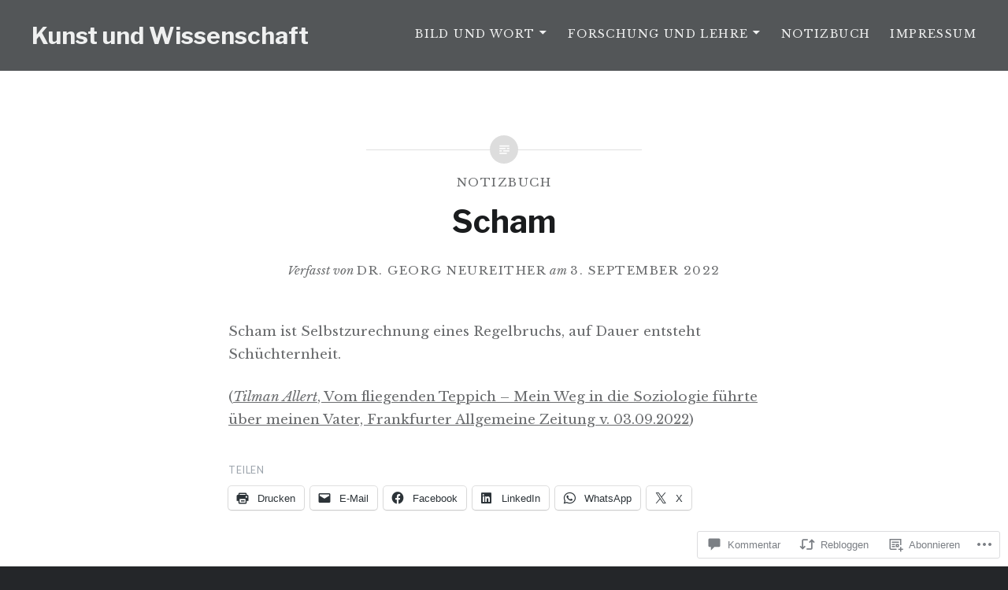

--- FILE ---
content_type: text/html; charset=UTF-8
request_url: https://georg-neureither.net/2022/09/03/scham/
body_size: 87370
content:
<!DOCTYPE html>
<html lang="de-DE">
<head>
<meta charset="UTF-8">
<meta name="viewport" content="width=device-width, initial-scale=1">
<link rel="profile" href="http://gmpg.org/xfn/11">
<link rel="pingback" href="https://georg-neureither.net/xmlrpc.php">

<title>Scham &#8211; Kunst und Wissenschaft</title>
<script type="text/javascript">
  WebFontConfig = {"google":{"families":["Libre+Franklin:b:latin,latin-ext","Libre+Baskerville:r,i,b,bi:latin,latin-ext"]},"api_url":"https:\/\/fonts-api.wp.com\/css"};
  (function() {
    var wf = document.createElement('script');
    wf.src = '/wp-content/plugins/custom-fonts/js/webfont.js';
    wf.type = 'text/javascript';
    wf.async = 'true';
    var s = document.getElementsByTagName('script')[0];
    s.parentNode.insertBefore(wf, s);
	})();
</script><style id="jetpack-custom-fonts-css">.wf-active body{font-family:"Libre Baskerville",serif}.wf-active blockquote{font-family:"Libre Baskerville",serif}.wf-active blockquote cite{font-family:"Libre Baskerville",serif}.wf-active code, .wf-active kbd, .wf-active pre, .wf-active tt, .wf-active var{font-family:"Libre Baskerville",serif}.wf-active pre{font-family:"Libre Baskerville",serif}.wf-active .menu-toggle{font-family:"Libre Baskerville",serif}.wf-active .is-singular .post-navigation .nav-links span.nav-subtitle{font-family:"Libre Baskerville",serif}.wf-active .comments-title .add-comment-link{font-family:"Libre Baskerville",serif}.wf-active .comment-navigation a{font-family:"Libre Baskerville",serif}.wf-active .widget-title{font-family:"Libre Baskerville",serif}.wf-active h1, .wf-active h2, .wf-active h3, .wf-active h4, .wf-active h5, .wf-active h6{font-family:"Libre Franklin",sans-serif;font-weight:700;font-style:normal}.wf-active h1{font-weight:700;font-style:normal}.wf-active h2{font-style:normal;font-weight:700}.wf-active h3{font-style:normal;font-weight:700}.wf-active h4{font-style:normal;font-weight:700}.wf-active h5{font-family:"Libre Franklin",sans-serif;font-style:normal;font-weight:700}.wf-active h6{font-family:"Libre Franklin",sans-serif;font-style:normal;font-weight:700}.wf-active .site-title{font-style:normal;font-weight:700}.wf-active .site-banner h1{font-style:normal;font-weight:700}.wf-active .comment-body h1, .wf-active .entry-content h1{font-style:normal;font-weight:700}.wf-active .page-title h1{font-style:normal;font-weight:700}.wf-active .posts .entry-title{font-weight:700;font-style:normal}.wf-active .author-link, .wf-active .is-singular .post-navigation .nav-links span.nav-title{font-family:"Libre Franklin",sans-serif;font-style:normal;font-weight:700}.wf-active .comments-title{font-style:normal;font-weight:700}.wf-active .widget h1, .wf-active .widget h2, .wf-active .widget h3, .wf-active .widget h4, .wf-active .widget h5, .wf-active .widget h6{font-family:"Libre Franklin",sans-serif;font-style:normal;font-weight:700}.wf-active .is-singular.archive-eventbrite .entry-header h1{font-style:normal;font-weight:700}@media screen and (min-width: 1601px){.wf-active .site-banner h1{font-style:normal;font-weight:700}}@media screen and (max-width: 1400px){.wf-active .site-banner h1{font-style:normal;font-weight:700}}@media screen and (max-width: 1200px){.wf-active .site-banner h1{font-style:normal;font-weight:700}}@media screen and (max-width: 680px){.wf-active .site-banner h1{font-style:normal;font-weight:700}}@media screen and (max-width: 1200px){.wf-active .is-singular .entry-header h1, .wf-active .error404 .entry-header h1, .wf-active .page-header h1, .wf-active .page-template-eventbrite-index .page-header h1, .wf-active .single-event .entry-header h1{font-style:normal;font-weight:700}}@media screen and (max-width: 1200px){.wf-active .is-singular.archive-eventbrite .entry-header h1{font-style:normal;font-weight:700}}@media screen and (max-width: 960px){.wf-active .is-singular:not(.eventbrite-archive) .entry-header h1, .wf-active .error404 .entry-header h1, .wf-active .page-header h1{font-style:normal;font-weight:700}}@media screen and (max-width: 680px){.wf-active .is-singular:not(.eventbrite-archive) .entry-header h1, .wf-active .error404 .entry-header h1, .wf-active .page-header h1, .wf-active .page-template-eventbrite-index .page-header h1, .wf-active .single-event .entry-header h1{font-style:normal;font-weight:700}}@media screen and (max-width: 680px){.wf-active .is-singular.archive-eventbrite .entry-header h1{font-style:normal;font-weight:700}}</style>
<meta name='robots' content='max-image-preview:large' />

<!-- Async WordPress.com Remote Login -->
<script id="wpcom_remote_login_js">
var wpcom_remote_login_extra_auth = '';
function wpcom_remote_login_remove_dom_node_id( element_id ) {
	var dom_node = document.getElementById( element_id );
	if ( dom_node ) { dom_node.parentNode.removeChild( dom_node ); }
}
function wpcom_remote_login_remove_dom_node_classes( class_name ) {
	var dom_nodes = document.querySelectorAll( '.' + class_name );
	for ( var i = 0; i < dom_nodes.length; i++ ) {
		dom_nodes[ i ].parentNode.removeChild( dom_nodes[ i ] );
	}
}
function wpcom_remote_login_final_cleanup() {
	wpcom_remote_login_remove_dom_node_classes( "wpcom_remote_login_msg" );
	wpcom_remote_login_remove_dom_node_id( "wpcom_remote_login_key" );
	wpcom_remote_login_remove_dom_node_id( "wpcom_remote_login_validate" );
	wpcom_remote_login_remove_dom_node_id( "wpcom_remote_login_js" );
	wpcom_remote_login_remove_dom_node_id( "wpcom_request_access_iframe" );
	wpcom_remote_login_remove_dom_node_id( "wpcom_request_access_styles" );
}

// Watch for messages back from the remote login
window.addEventListener( "message", function( e ) {
	if ( e.origin === "https://r-login.wordpress.com" ) {
		var data = {};
		try {
			data = JSON.parse( e.data );
		} catch( e ) {
			wpcom_remote_login_final_cleanup();
			return;
		}

		if ( data.msg === 'LOGIN' ) {
			// Clean up the login check iframe
			wpcom_remote_login_remove_dom_node_id( "wpcom_remote_login_key" );

			var id_regex = new RegExp( /^[0-9]+$/ );
			var token_regex = new RegExp( /^.*|.*|.*$/ );
			if (
				token_regex.test( data.token )
				&& id_regex.test( data.wpcomid )
			) {
				// We have everything we need to ask for a login
				var script = document.createElement( "script" );
				script.setAttribute( "id", "wpcom_remote_login_validate" );
				script.src = '/remote-login.php?wpcom_remote_login=validate'
					+ '&wpcomid=' + data.wpcomid
					+ '&token=' + encodeURIComponent( data.token )
					+ '&host=' + window.location.protocol
					+ '//' + window.location.hostname
					+ '&postid=3868'
					+ '&is_singular=1';
				document.body.appendChild( script );
			}

			return;
		}

		// Safari ITP, not logged in, so redirect
		if ( data.msg === 'LOGIN-REDIRECT' ) {
			window.location = 'https://wordpress.com/log-in?redirect_to=' + window.location.href;
			return;
		}

		// Safari ITP, storage access failed, remove the request
		if ( data.msg === 'LOGIN-REMOVE' ) {
			var css_zap = 'html { -webkit-transition: margin-top 1s; transition: margin-top 1s; } /* 9001 */ html { margin-top: 0 !important; } * html body { margin-top: 0 !important; } @media screen and ( max-width: 782px ) { html { margin-top: 0 !important; } * html body { margin-top: 0 !important; } }';
			var style_zap = document.createElement( 'style' );
			style_zap.type = 'text/css';
			style_zap.appendChild( document.createTextNode( css_zap ) );
			document.body.appendChild( style_zap );

			var e = document.getElementById( 'wpcom_request_access_iframe' );
			e.parentNode.removeChild( e );

			document.cookie = 'wordpress_com_login_access=denied; path=/; max-age=31536000';

			return;
		}

		// Safari ITP
		if ( data.msg === 'REQUEST_ACCESS' ) {
			console.log( 'request access: safari' );

			// Check ITP iframe enable/disable knob
			if ( wpcom_remote_login_extra_auth !== 'safari_itp_iframe' ) {
				return;
			}

			// If we are in a "private window" there is no ITP.
			var private_window = false;
			try {
				var opendb = window.openDatabase( null, null, null, null );
			} catch( e ) {
				private_window = true;
			}

			if ( private_window ) {
				console.log( 'private window' );
				return;
			}

			var iframe = document.createElement( 'iframe' );
			iframe.id = 'wpcom_request_access_iframe';
			iframe.setAttribute( 'scrolling', 'no' );
			iframe.setAttribute( 'sandbox', 'allow-storage-access-by-user-activation allow-scripts allow-same-origin allow-top-navigation-by-user-activation' );
			iframe.src = 'https://r-login.wordpress.com/remote-login.php?wpcom_remote_login=request_access&origin=' + encodeURIComponent( data.origin ) + '&wpcomid=' + encodeURIComponent( data.wpcomid );

			var css = 'html { -webkit-transition: margin-top 1s; transition: margin-top 1s; } /* 9001 */ html { margin-top: 46px !important; } * html body { margin-top: 46px !important; } @media screen and ( max-width: 660px ) { html { margin-top: 71px !important; } * html body { margin-top: 71px !important; } #wpcom_request_access_iframe { display: block; height: 71px !important; } } #wpcom_request_access_iframe { border: 0px; height: 46px; position: fixed; top: 0; left: 0; width: 100%; min-width: 100%; z-index: 99999; background: #23282d; } ';

			var style = document.createElement( 'style' );
			style.type = 'text/css';
			style.id = 'wpcom_request_access_styles';
			style.appendChild( document.createTextNode( css ) );
			document.body.appendChild( style );

			document.body.appendChild( iframe );
		}

		if ( data.msg === 'DONE' ) {
			wpcom_remote_login_final_cleanup();
		}
	}
}, false );

// Inject the remote login iframe after the page has had a chance to load
// more critical resources
window.addEventListener( "DOMContentLoaded", function( e ) {
	var iframe = document.createElement( "iframe" );
	iframe.style.display = "none";
	iframe.setAttribute( "scrolling", "no" );
	iframe.setAttribute( "id", "wpcom_remote_login_key" );
	iframe.src = "https://r-login.wordpress.com/remote-login.php"
		+ "?wpcom_remote_login=key"
		+ "&origin=aHR0cHM6Ly9nZW9yZy1uZXVyZWl0aGVyLm5ldA%3D%3D"
		+ "&wpcomid=205555758"
		+ "&time=" + Math.floor( Date.now() / 1000 );
	document.body.appendChild( iframe );
}, false );
</script>
<link rel='dns-prefetch' href='//s0.wp.com' />
<link rel='dns-prefetch' href='//widgets.wp.com' />
<link rel='dns-prefetch' href='//wordpress.com' />
<link rel='dns-prefetch' href='//fonts-api.wp.com' />
<link rel="alternate" type="application/rss+xml" title="Kunst und Wissenschaft &raquo; Feed" href="https://georg-neureither.net/feed/" />
<link rel="alternate" type="application/rss+xml" title="Kunst und Wissenschaft &raquo; Kommentar-Feed" href="https://georg-neureither.net/comments/feed/" />
<link rel="alternate" type="application/rss+xml" title="Kunst und Wissenschaft &raquo; Scham Kommentar-Feed" href="https://georg-neureither.net/2022/09/03/scham/feed/" />
	<script type="text/javascript">
		/* <![CDATA[ */
		function addLoadEvent(func) {
			var oldonload = window.onload;
			if (typeof window.onload != 'function') {
				window.onload = func;
			} else {
				window.onload = function () {
					oldonload();
					func();
				}
			}
		}
		/* ]]> */
	</script>
	<link crossorigin='anonymous' rel='stylesheet' id='all-css-0-1' href='/_static/??-eJxtzEkKgDAMQNELWYNjcSGeRdog1Q7BpHh9UQRBXD74fDhImRQFo0DIinxeXGRYUWg222PgHCEkmz0y7OhnQasosXxUGuYC/o/ebfh+b135FMZKd02th77t1hMpiDR+&cssminify=yes' type='text/css' media='all' />
<style id='wp-emoji-styles-inline-css'>

	img.wp-smiley, img.emoji {
		display: inline !important;
		border: none !important;
		box-shadow: none !important;
		height: 1em !important;
		width: 1em !important;
		margin: 0 0.07em !important;
		vertical-align: -0.1em !important;
		background: none !important;
		padding: 0 !important;
	}
/*# sourceURL=wp-emoji-styles-inline-css */
</style>
<link crossorigin='anonymous' rel='stylesheet' id='all-css-2-1' href='/wp-content/plugins/gutenberg-core/v22.2.0/build/styles/block-library/style.css?m=1764855221i&cssminify=yes' type='text/css' media='all' />
<style id='wp-block-library-inline-css'>
.has-text-align-justify {
	text-align:justify;
}
.has-text-align-justify{text-align:justify;}

/*# sourceURL=wp-block-library-inline-css */
</style><style id='wp-block-columns-inline-css'>
.wp-block-columns{box-sizing:border-box;display:flex;flex-wrap:wrap!important}@media (min-width:782px){.wp-block-columns{flex-wrap:nowrap!important}}.wp-block-columns{align-items:normal!important}.wp-block-columns.are-vertically-aligned-top{align-items:flex-start}.wp-block-columns.are-vertically-aligned-center{align-items:center}.wp-block-columns.are-vertically-aligned-bottom{align-items:flex-end}@media (max-width:781px){.wp-block-columns:not(.is-not-stacked-on-mobile)>.wp-block-column{flex-basis:100%!important}}@media (min-width:782px){.wp-block-columns:not(.is-not-stacked-on-mobile)>.wp-block-column{flex-basis:0;flex-grow:1}.wp-block-columns:not(.is-not-stacked-on-mobile)>.wp-block-column[style*=flex-basis]{flex-grow:0}}.wp-block-columns.is-not-stacked-on-mobile{flex-wrap:nowrap!important}.wp-block-columns.is-not-stacked-on-mobile>.wp-block-column{flex-basis:0;flex-grow:1}.wp-block-columns.is-not-stacked-on-mobile>.wp-block-column[style*=flex-basis]{flex-grow:0}:where(.wp-block-columns){margin-bottom:1.75em}:where(.wp-block-columns.has-background){padding:1.25em 2.375em}.wp-block-column{flex-grow:1;min-width:0;overflow-wrap:break-word;word-break:break-word}.wp-block-column.is-vertically-aligned-top{align-self:flex-start}.wp-block-column.is-vertically-aligned-center{align-self:center}.wp-block-column.is-vertically-aligned-bottom{align-self:flex-end}.wp-block-column.is-vertically-aligned-stretch{align-self:stretch}.wp-block-column.is-vertically-aligned-bottom,.wp-block-column.is-vertically-aligned-center,.wp-block-column.is-vertically-aligned-top{width:100%}
/*# sourceURL=/wp-content/plugins/gutenberg-core/v22.2.0/build/styles/block-library/columns/style.css */
</style>
<style id='wp-block-paragraph-inline-css'>
.is-small-text{font-size:.875em}.is-regular-text{font-size:1em}.is-large-text{font-size:2.25em}.is-larger-text{font-size:3em}.has-drop-cap:not(:focus):first-letter{float:left;font-size:8.4em;font-style:normal;font-weight:100;line-height:.68;margin:.05em .1em 0 0;text-transform:uppercase}body.rtl .has-drop-cap:not(:focus):first-letter{float:none;margin-left:.1em}p.has-drop-cap.has-background{overflow:hidden}:root :where(p.has-background){padding:1.25em 2.375em}:where(p.has-text-color:not(.has-link-color)) a{color:inherit}p.has-text-align-left[style*="writing-mode:vertical-lr"],p.has-text-align-right[style*="writing-mode:vertical-rl"]{rotate:180deg}
/*# sourceURL=/wp-content/plugins/gutenberg-core/v22.2.0/build/styles/block-library/paragraph/style.css */
</style>
<style id='wp-block-archives-inline-css'>
.wp-block-archives{box-sizing:border-box}.wp-block-archives-dropdown label{display:block}
/*# sourceURL=/wp-content/plugins/gutenberg-core/v22.2.0/build/styles/block-library/archives/style.css */
</style>
<style id='wp-block-search-inline-css'>
.wp-block-search__button{margin-left:10px;word-break:normal}.wp-block-search__button.has-icon{line-height:0}.wp-block-search__button svg{fill:currentColor;height:1.25em;min-height:24px;min-width:24px;vertical-align:text-bottom;width:1.25em}:where(.wp-block-search__button){border:1px solid #ccc;padding:6px 10px}.wp-block-search__inside-wrapper{display:flex;flex:auto;flex-wrap:nowrap;max-width:100%}.wp-block-search__label{width:100%}.wp-block-search.wp-block-search__button-only .wp-block-search__button{box-sizing:border-box;display:flex;flex-shrink:0;justify-content:center;margin-left:0;max-width:100%}.wp-block-search.wp-block-search__button-only .wp-block-search__inside-wrapper{min-width:0!important;transition-property:width}.wp-block-search.wp-block-search__button-only .wp-block-search__input{flex-basis:100%;transition-duration:.3s}.wp-block-search.wp-block-search__button-only.wp-block-search__searchfield-hidden,.wp-block-search.wp-block-search__button-only.wp-block-search__searchfield-hidden .wp-block-search__inside-wrapper{overflow:hidden}.wp-block-search.wp-block-search__button-only.wp-block-search__searchfield-hidden .wp-block-search__input{border-left-width:0!important;border-right-width:0!important;flex-basis:0;flex-grow:0;margin:0;min-width:0!important;padding-left:0!important;padding-right:0!important;width:0!important}:where(.wp-block-search__input){appearance:none;border:1px solid #949494;flex-grow:1;font-family:inherit;font-size:inherit;font-style:inherit;font-weight:inherit;letter-spacing:inherit;line-height:inherit;margin-left:0;margin-right:0;min-width:3rem;padding:8px;text-decoration:unset!important;text-transform:inherit}:where(.wp-block-search__button-inside .wp-block-search__inside-wrapper){background-color:#fff;border:1px solid #949494;box-sizing:border-box;padding:4px}:where(.wp-block-search__button-inside .wp-block-search__inside-wrapper) .wp-block-search__input{border:none;border-radius:0;padding:0 4px}:where(.wp-block-search__button-inside .wp-block-search__inside-wrapper) .wp-block-search__input:focus{outline:none}:where(.wp-block-search__button-inside .wp-block-search__inside-wrapper) :where(.wp-block-search__button){padding:4px 8px}.wp-block-search.aligncenter .wp-block-search__inside-wrapper{margin:auto}.wp-block[data-align=right] .wp-block-search.wp-block-search__button-only .wp-block-search__inside-wrapper{float:right}
/*# sourceURL=/wp-content/plugins/gutenberg-core/v22.2.0/build/styles/block-library/search/style.css */
</style>
<style id='wp-block-search-theme-inline-css'>
.wp-block-search .wp-block-search__label{font-weight:700}.wp-block-search__button{border:1px solid #ccc;padding:.375em .625em}
/*# sourceURL=/wp-content/plugins/gutenberg-core/v22.2.0/build/styles/block-library/search/theme.css */
</style>
<style id='wp-block-tag-cloud-inline-css'>
.wp-block-tag-cloud{box-sizing:border-box}.wp-block-tag-cloud.aligncenter{justify-content:center;text-align:center}.wp-block-tag-cloud a{display:inline-block;margin-right:5px}.wp-block-tag-cloud span{display:inline-block;margin-left:5px;text-decoration:none}:root :where(.wp-block-tag-cloud.is-style-outline){display:flex;flex-wrap:wrap;gap:1ch}:root :where(.wp-block-tag-cloud.is-style-outline a){border:1px solid;font-size:unset!important;margin-right:0;padding:1ch 2ch;text-decoration:none!important}
/*# sourceURL=/wp-content/plugins/gutenberg-core/v22.2.0/build/styles/block-library/tag-cloud/style.css */
</style>
<style id='global-styles-inline-css'>
:root{--wp--preset--aspect-ratio--square: 1;--wp--preset--aspect-ratio--4-3: 4/3;--wp--preset--aspect-ratio--3-4: 3/4;--wp--preset--aspect-ratio--3-2: 3/2;--wp--preset--aspect-ratio--2-3: 2/3;--wp--preset--aspect-ratio--16-9: 16/9;--wp--preset--aspect-ratio--9-16: 9/16;--wp--preset--color--black: #000000;--wp--preset--color--cyan-bluish-gray: #abb8c3;--wp--preset--color--white: #fff;--wp--preset--color--pale-pink: #f78da7;--wp--preset--color--vivid-red: #cf2e2e;--wp--preset--color--luminous-vivid-orange: #ff6900;--wp--preset--color--luminous-vivid-amber: #fcb900;--wp--preset--color--light-green-cyan: #7bdcb5;--wp--preset--color--vivid-green-cyan: #00d084;--wp--preset--color--pale-cyan-blue: #8ed1fc;--wp--preset--color--vivid-cyan-blue: #0693e3;--wp--preset--color--vivid-purple: #9b51e0;--wp--preset--color--bright-blue: #678db8;--wp--preset--color--yellow: #e7ae01;--wp--preset--color--light-gray-blue: #abb7c3;--wp--preset--color--medium-gray: #6a6c6e;--wp--preset--color--dark-gray: #1a1c1e;--wp--preset--color--dark-gray-blue: #292c2f;--wp--preset--gradient--vivid-cyan-blue-to-vivid-purple: linear-gradient(135deg,rgb(6,147,227) 0%,rgb(155,81,224) 100%);--wp--preset--gradient--light-green-cyan-to-vivid-green-cyan: linear-gradient(135deg,rgb(122,220,180) 0%,rgb(0,208,130) 100%);--wp--preset--gradient--luminous-vivid-amber-to-luminous-vivid-orange: linear-gradient(135deg,rgb(252,185,0) 0%,rgb(255,105,0) 100%);--wp--preset--gradient--luminous-vivid-orange-to-vivid-red: linear-gradient(135deg,rgb(255,105,0) 0%,rgb(207,46,46) 100%);--wp--preset--gradient--very-light-gray-to-cyan-bluish-gray: linear-gradient(135deg,rgb(238,238,238) 0%,rgb(169,184,195) 100%);--wp--preset--gradient--cool-to-warm-spectrum: linear-gradient(135deg,rgb(74,234,220) 0%,rgb(151,120,209) 20%,rgb(207,42,186) 40%,rgb(238,44,130) 60%,rgb(251,105,98) 80%,rgb(254,248,76) 100%);--wp--preset--gradient--blush-light-purple: linear-gradient(135deg,rgb(255,206,236) 0%,rgb(152,150,240) 100%);--wp--preset--gradient--blush-bordeaux: linear-gradient(135deg,rgb(254,205,165) 0%,rgb(254,45,45) 50%,rgb(107,0,62) 100%);--wp--preset--gradient--luminous-dusk: linear-gradient(135deg,rgb(255,203,112) 0%,rgb(199,81,192) 50%,rgb(65,88,208) 100%);--wp--preset--gradient--pale-ocean: linear-gradient(135deg,rgb(255,245,203) 0%,rgb(182,227,212) 50%,rgb(51,167,181) 100%);--wp--preset--gradient--electric-grass: linear-gradient(135deg,rgb(202,248,128) 0%,rgb(113,206,126) 100%);--wp--preset--gradient--midnight: linear-gradient(135deg,rgb(2,3,129) 0%,rgb(40,116,252) 100%);--wp--preset--font-size--small: 13px;--wp--preset--font-size--medium: 20px;--wp--preset--font-size--large: 36px;--wp--preset--font-size--x-large: 42px;--wp--preset--font-family--albert-sans: 'Albert Sans', sans-serif;--wp--preset--font-family--alegreya: Alegreya, serif;--wp--preset--font-family--arvo: Arvo, serif;--wp--preset--font-family--bodoni-moda: 'Bodoni Moda', serif;--wp--preset--font-family--bricolage-grotesque: 'Bricolage Grotesque', sans-serif;--wp--preset--font-family--cabin: Cabin, sans-serif;--wp--preset--font-family--chivo: Chivo, sans-serif;--wp--preset--font-family--commissioner: Commissioner, sans-serif;--wp--preset--font-family--cormorant: Cormorant, serif;--wp--preset--font-family--courier-prime: 'Courier Prime', monospace;--wp--preset--font-family--crimson-pro: 'Crimson Pro', serif;--wp--preset--font-family--dm-mono: 'DM Mono', monospace;--wp--preset--font-family--dm-sans: 'DM Sans', sans-serif;--wp--preset--font-family--dm-serif-display: 'DM Serif Display', serif;--wp--preset--font-family--domine: Domine, serif;--wp--preset--font-family--eb-garamond: 'EB Garamond', serif;--wp--preset--font-family--epilogue: Epilogue, sans-serif;--wp--preset--font-family--fahkwang: Fahkwang, sans-serif;--wp--preset--font-family--figtree: Figtree, sans-serif;--wp--preset--font-family--fira-sans: 'Fira Sans', sans-serif;--wp--preset--font-family--fjalla-one: 'Fjalla One', sans-serif;--wp--preset--font-family--fraunces: Fraunces, serif;--wp--preset--font-family--gabarito: Gabarito, system-ui;--wp--preset--font-family--ibm-plex-mono: 'IBM Plex Mono', monospace;--wp--preset--font-family--ibm-plex-sans: 'IBM Plex Sans', sans-serif;--wp--preset--font-family--ibarra-real-nova: 'Ibarra Real Nova', serif;--wp--preset--font-family--instrument-serif: 'Instrument Serif', serif;--wp--preset--font-family--inter: Inter, sans-serif;--wp--preset--font-family--josefin-sans: 'Josefin Sans', sans-serif;--wp--preset--font-family--jost: Jost, sans-serif;--wp--preset--font-family--libre-baskerville: 'Libre Baskerville', serif;--wp--preset--font-family--libre-franklin: 'Libre Franklin', sans-serif;--wp--preset--font-family--literata: Literata, serif;--wp--preset--font-family--lora: Lora, serif;--wp--preset--font-family--merriweather: Merriweather, serif;--wp--preset--font-family--montserrat: Montserrat, sans-serif;--wp--preset--font-family--newsreader: Newsreader, serif;--wp--preset--font-family--noto-sans-mono: 'Noto Sans Mono', sans-serif;--wp--preset--font-family--nunito: Nunito, sans-serif;--wp--preset--font-family--open-sans: 'Open Sans', sans-serif;--wp--preset--font-family--overpass: Overpass, sans-serif;--wp--preset--font-family--pt-serif: 'PT Serif', serif;--wp--preset--font-family--petrona: Petrona, serif;--wp--preset--font-family--piazzolla: Piazzolla, serif;--wp--preset--font-family--playfair-display: 'Playfair Display', serif;--wp--preset--font-family--plus-jakarta-sans: 'Plus Jakarta Sans', sans-serif;--wp--preset--font-family--poppins: Poppins, sans-serif;--wp--preset--font-family--raleway: Raleway, sans-serif;--wp--preset--font-family--roboto: Roboto, sans-serif;--wp--preset--font-family--roboto-slab: 'Roboto Slab', serif;--wp--preset--font-family--rubik: Rubik, sans-serif;--wp--preset--font-family--rufina: Rufina, serif;--wp--preset--font-family--sora: Sora, sans-serif;--wp--preset--font-family--source-sans-3: 'Source Sans 3', sans-serif;--wp--preset--font-family--source-serif-4: 'Source Serif 4', serif;--wp--preset--font-family--space-mono: 'Space Mono', monospace;--wp--preset--font-family--syne: Syne, sans-serif;--wp--preset--font-family--texturina: Texturina, serif;--wp--preset--font-family--urbanist: Urbanist, sans-serif;--wp--preset--font-family--work-sans: 'Work Sans', sans-serif;--wp--preset--spacing--20: 0.44rem;--wp--preset--spacing--30: 0.67rem;--wp--preset--spacing--40: 1rem;--wp--preset--spacing--50: 1.5rem;--wp--preset--spacing--60: 2.25rem;--wp--preset--spacing--70: 3.38rem;--wp--preset--spacing--80: 5.06rem;--wp--preset--shadow--natural: 6px 6px 9px rgba(0, 0, 0, 0.2);--wp--preset--shadow--deep: 12px 12px 50px rgba(0, 0, 0, 0.4);--wp--preset--shadow--sharp: 6px 6px 0px rgba(0, 0, 0, 0.2);--wp--preset--shadow--outlined: 6px 6px 0px -3px rgb(255, 255, 255), 6px 6px rgb(0, 0, 0);--wp--preset--shadow--crisp: 6px 6px 0px rgb(0, 0, 0);}:where(.is-layout-flex){gap: 0.5em;}:where(.is-layout-grid){gap: 0.5em;}body .is-layout-flex{display: flex;}.is-layout-flex{flex-wrap: wrap;align-items: center;}.is-layout-flex > :is(*, div){margin: 0;}body .is-layout-grid{display: grid;}.is-layout-grid > :is(*, div){margin: 0;}:where(.wp-block-columns.is-layout-flex){gap: 2em;}:where(.wp-block-columns.is-layout-grid){gap: 2em;}:where(.wp-block-post-template.is-layout-flex){gap: 1.25em;}:where(.wp-block-post-template.is-layout-grid){gap: 1.25em;}.has-black-color{color: var(--wp--preset--color--black) !important;}.has-cyan-bluish-gray-color{color: var(--wp--preset--color--cyan-bluish-gray) !important;}.has-white-color{color: var(--wp--preset--color--white) !important;}.has-pale-pink-color{color: var(--wp--preset--color--pale-pink) !important;}.has-vivid-red-color{color: var(--wp--preset--color--vivid-red) !important;}.has-luminous-vivid-orange-color{color: var(--wp--preset--color--luminous-vivid-orange) !important;}.has-luminous-vivid-amber-color{color: var(--wp--preset--color--luminous-vivid-amber) !important;}.has-light-green-cyan-color{color: var(--wp--preset--color--light-green-cyan) !important;}.has-vivid-green-cyan-color{color: var(--wp--preset--color--vivid-green-cyan) !important;}.has-pale-cyan-blue-color{color: var(--wp--preset--color--pale-cyan-blue) !important;}.has-vivid-cyan-blue-color{color: var(--wp--preset--color--vivid-cyan-blue) !important;}.has-vivid-purple-color{color: var(--wp--preset--color--vivid-purple) !important;}.has-black-background-color{background-color: var(--wp--preset--color--black) !important;}.has-cyan-bluish-gray-background-color{background-color: var(--wp--preset--color--cyan-bluish-gray) !important;}.has-white-background-color{background-color: var(--wp--preset--color--white) !important;}.has-pale-pink-background-color{background-color: var(--wp--preset--color--pale-pink) !important;}.has-vivid-red-background-color{background-color: var(--wp--preset--color--vivid-red) !important;}.has-luminous-vivid-orange-background-color{background-color: var(--wp--preset--color--luminous-vivid-orange) !important;}.has-luminous-vivid-amber-background-color{background-color: var(--wp--preset--color--luminous-vivid-amber) !important;}.has-light-green-cyan-background-color{background-color: var(--wp--preset--color--light-green-cyan) !important;}.has-vivid-green-cyan-background-color{background-color: var(--wp--preset--color--vivid-green-cyan) !important;}.has-pale-cyan-blue-background-color{background-color: var(--wp--preset--color--pale-cyan-blue) !important;}.has-vivid-cyan-blue-background-color{background-color: var(--wp--preset--color--vivid-cyan-blue) !important;}.has-vivid-purple-background-color{background-color: var(--wp--preset--color--vivid-purple) !important;}.has-black-border-color{border-color: var(--wp--preset--color--black) !important;}.has-cyan-bluish-gray-border-color{border-color: var(--wp--preset--color--cyan-bluish-gray) !important;}.has-white-border-color{border-color: var(--wp--preset--color--white) !important;}.has-pale-pink-border-color{border-color: var(--wp--preset--color--pale-pink) !important;}.has-vivid-red-border-color{border-color: var(--wp--preset--color--vivid-red) !important;}.has-luminous-vivid-orange-border-color{border-color: var(--wp--preset--color--luminous-vivid-orange) !important;}.has-luminous-vivid-amber-border-color{border-color: var(--wp--preset--color--luminous-vivid-amber) !important;}.has-light-green-cyan-border-color{border-color: var(--wp--preset--color--light-green-cyan) !important;}.has-vivid-green-cyan-border-color{border-color: var(--wp--preset--color--vivid-green-cyan) !important;}.has-pale-cyan-blue-border-color{border-color: var(--wp--preset--color--pale-cyan-blue) !important;}.has-vivid-cyan-blue-border-color{border-color: var(--wp--preset--color--vivid-cyan-blue) !important;}.has-vivid-purple-border-color{border-color: var(--wp--preset--color--vivid-purple) !important;}.has-vivid-cyan-blue-to-vivid-purple-gradient-background{background: var(--wp--preset--gradient--vivid-cyan-blue-to-vivid-purple) !important;}.has-light-green-cyan-to-vivid-green-cyan-gradient-background{background: var(--wp--preset--gradient--light-green-cyan-to-vivid-green-cyan) !important;}.has-luminous-vivid-amber-to-luminous-vivid-orange-gradient-background{background: var(--wp--preset--gradient--luminous-vivid-amber-to-luminous-vivid-orange) !important;}.has-luminous-vivid-orange-to-vivid-red-gradient-background{background: var(--wp--preset--gradient--luminous-vivid-orange-to-vivid-red) !important;}.has-very-light-gray-to-cyan-bluish-gray-gradient-background{background: var(--wp--preset--gradient--very-light-gray-to-cyan-bluish-gray) !important;}.has-cool-to-warm-spectrum-gradient-background{background: var(--wp--preset--gradient--cool-to-warm-spectrum) !important;}.has-blush-light-purple-gradient-background{background: var(--wp--preset--gradient--blush-light-purple) !important;}.has-blush-bordeaux-gradient-background{background: var(--wp--preset--gradient--blush-bordeaux) !important;}.has-luminous-dusk-gradient-background{background: var(--wp--preset--gradient--luminous-dusk) !important;}.has-pale-ocean-gradient-background{background: var(--wp--preset--gradient--pale-ocean) !important;}.has-electric-grass-gradient-background{background: var(--wp--preset--gradient--electric-grass) !important;}.has-midnight-gradient-background{background: var(--wp--preset--gradient--midnight) !important;}.has-small-font-size{font-size: var(--wp--preset--font-size--small) !important;}.has-medium-font-size{font-size: var(--wp--preset--font-size--medium) !important;}.has-large-font-size{font-size: var(--wp--preset--font-size--large) !important;}.has-x-large-font-size{font-size: var(--wp--preset--font-size--x-large) !important;}.has-albert-sans-font-family{font-family: var(--wp--preset--font-family--albert-sans) !important;}.has-alegreya-font-family{font-family: var(--wp--preset--font-family--alegreya) !important;}.has-arvo-font-family{font-family: var(--wp--preset--font-family--arvo) !important;}.has-bodoni-moda-font-family{font-family: var(--wp--preset--font-family--bodoni-moda) !important;}.has-bricolage-grotesque-font-family{font-family: var(--wp--preset--font-family--bricolage-grotesque) !important;}.has-cabin-font-family{font-family: var(--wp--preset--font-family--cabin) !important;}.has-chivo-font-family{font-family: var(--wp--preset--font-family--chivo) !important;}.has-commissioner-font-family{font-family: var(--wp--preset--font-family--commissioner) !important;}.has-cormorant-font-family{font-family: var(--wp--preset--font-family--cormorant) !important;}.has-courier-prime-font-family{font-family: var(--wp--preset--font-family--courier-prime) !important;}.has-crimson-pro-font-family{font-family: var(--wp--preset--font-family--crimson-pro) !important;}.has-dm-mono-font-family{font-family: var(--wp--preset--font-family--dm-mono) !important;}.has-dm-sans-font-family{font-family: var(--wp--preset--font-family--dm-sans) !important;}.has-dm-serif-display-font-family{font-family: var(--wp--preset--font-family--dm-serif-display) !important;}.has-domine-font-family{font-family: var(--wp--preset--font-family--domine) !important;}.has-eb-garamond-font-family{font-family: var(--wp--preset--font-family--eb-garamond) !important;}.has-epilogue-font-family{font-family: var(--wp--preset--font-family--epilogue) !important;}.has-fahkwang-font-family{font-family: var(--wp--preset--font-family--fahkwang) !important;}.has-figtree-font-family{font-family: var(--wp--preset--font-family--figtree) !important;}.has-fira-sans-font-family{font-family: var(--wp--preset--font-family--fira-sans) !important;}.has-fjalla-one-font-family{font-family: var(--wp--preset--font-family--fjalla-one) !important;}.has-fraunces-font-family{font-family: var(--wp--preset--font-family--fraunces) !important;}.has-gabarito-font-family{font-family: var(--wp--preset--font-family--gabarito) !important;}.has-ibm-plex-mono-font-family{font-family: var(--wp--preset--font-family--ibm-plex-mono) !important;}.has-ibm-plex-sans-font-family{font-family: var(--wp--preset--font-family--ibm-plex-sans) !important;}.has-ibarra-real-nova-font-family{font-family: var(--wp--preset--font-family--ibarra-real-nova) !important;}.has-instrument-serif-font-family{font-family: var(--wp--preset--font-family--instrument-serif) !important;}.has-inter-font-family{font-family: var(--wp--preset--font-family--inter) !important;}.has-josefin-sans-font-family{font-family: var(--wp--preset--font-family--josefin-sans) !important;}.has-jost-font-family{font-family: var(--wp--preset--font-family--jost) !important;}.has-libre-baskerville-font-family{font-family: var(--wp--preset--font-family--libre-baskerville) !important;}.has-libre-franklin-font-family{font-family: var(--wp--preset--font-family--libre-franklin) !important;}.has-literata-font-family{font-family: var(--wp--preset--font-family--literata) !important;}.has-lora-font-family{font-family: var(--wp--preset--font-family--lora) !important;}.has-merriweather-font-family{font-family: var(--wp--preset--font-family--merriweather) !important;}.has-montserrat-font-family{font-family: var(--wp--preset--font-family--montserrat) !important;}.has-newsreader-font-family{font-family: var(--wp--preset--font-family--newsreader) !important;}.has-noto-sans-mono-font-family{font-family: var(--wp--preset--font-family--noto-sans-mono) !important;}.has-nunito-font-family{font-family: var(--wp--preset--font-family--nunito) !important;}.has-open-sans-font-family{font-family: var(--wp--preset--font-family--open-sans) !important;}.has-overpass-font-family{font-family: var(--wp--preset--font-family--overpass) !important;}.has-pt-serif-font-family{font-family: var(--wp--preset--font-family--pt-serif) !important;}.has-petrona-font-family{font-family: var(--wp--preset--font-family--petrona) !important;}.has-piazzolla-font-family{font-family: var(--wp--preset--font-family--piazzolla) !important;}.has-playfair-display-font-family{font-family: var(--wp--preset--font-family--playfair-display) !important;}.has-plus-jakarta-sans-font-family{font-family: var(--wp--preset--font-family--plus-jakarta-sans) !important;}.has-poppins-font-family{font-family: var(--wp--preset--font-family--poppins) !important;}.has-raleway-font-family{font-family: var(--wp--preset--font-family--raleway) !important;}.has-roboto-font-family{font-family: var(--wp--preset--font-family--roboto) !important;}.has-roboto-slab-font-family{font-family: var(--wp--preset--font-family--roboto-slab) !important;}.has-rubik-font-family{font-family: var(--wp--preset--font-family--rubik) !important;}.has-rufina-font-family{font-family: var(--wp--preset--font-family--rufina) !important;}.has-sora-font-family{font-family: var(--wp--preset--font-family--sora) !important;}.has-source-sans-3-font-family{font-family: var(--wp--preset--font-family--source-sans-3) !important;}.has-source-serif-4-font-family{font-family: var(--wp--preset--font-family--source-serif-4) !important;}.has-space-mono-font-family{font-family: var(--wp--preset--font-family--space-mono) !important;}.has-syne-font-family{font-family: var(--wp--preset--font-family--syne) !important;}.has-texturina-font-family{font-family: var(--wp--preset--font-family--texturina) !important;}.has-urbanist-font-family{font-family: var(--wp--preset--font-family--urbanist) !important;}.has-work-sans-font-family{font-family: var(--wp--preset--font-family--work-sans) !important;}
:where(.wp-block-columns.is-layout-flex){gap: 2em;}:where(.wp-block-columns.is-layout-grid){gap: 2em;}
/*# sourceURL=global-styles-inline-css */
</style>
<style id='core-block-supports-inline-css'>
.wp-container-core-columns-is-layout-9d6595d7{flex-wrap:nowrap;}
/*# sourceURL=core-block-supports-inline-css */
</style>

<style id='classic-theme-styles-inline-css'>
/*! This file is auto-generated */
.wp-block-button__link{color:#fff;background-color:#32373c;border-radius:9999px;box-shadow:none;text-decoration:none;padding:calc(.667em + 2px) calc(1.333em + 2px);font-size:1.125em}.wp-block-file__button{background:#32373c;color:#fff;text-decoration:none}
/*# sourceURL=/wp-includes/css/classic-themes.min.css */
</style>
<link crossorigin='anonymous' rel='stylesheet' id='all-css-4-1' href='/_static/??-eJx9jksOwjAMRC9EcCsEFQvEUVA+FqTUSRQ77fVxVbEBxMaSZ+bZA0sxPifBJEDNlKndY2LwuaLqVKyAJghDtDghaWzvmXfwG1uKMsa5UpHZ6KTYyMhDQf7HjSjF+qdRaTuxGcAtvb3bjCnkCrZJJisS/RcFXD24FqcAM1ann1VcK/Pnvna50qUfTl3XH8+HYXwBNR1jhQ==&cssminify=yes' type='text/css' media='all' />
<link rel='stylesheet' id='verbum-gutenberg-css-css' href='https://widgets.wp.com/verbum-block-editor/block-editor.css?ver=1738686361' media='all' />
<link crossorigin='anonymous' rel='stylesheet' id='all-css-6-1' href='/_static/??/wp-content/mu-plugins/comment-likes/css/comment-likes.css,/i/noticons/noticons.css?m=1436783281j&cssminify=yes' type='text/css' media='all' />
<link rel='stylesheet' id='dyad-2-fonts-css' href='https://fonts-api.wp.com/css?family=Lato%3A400%2C400italic%2C700%2C700italic%7CNoto+Serif%3A400%2C400italic%2C700%2C700italic&#038;subset=latin%2Clatin-ext' media='all' />
<link crossorigin='anonymous' rel='stylesheet' id='all-css-8-1' href='/_static/??-eJyNUFFuQjEMu9CyCBhD+5g4Cip5oRTatGrSIW5PeULbm0CIP7u1Xbt4KkBZjMUwNSix+SCKB7bi6HjjqE1wE4TQs3AN3aCP4TupvuEk0/acWLG0LQ5nN8Ac1c6RX9B1BW5jpuMrodduYzCcCuV053gwrR+N2unG293mh2XIFV2znJxZoF8XRacaCMYKsOdYuKLW/nqm4CIkljbFz5pU7vt8h34c+0efmTxn6L/iLGT5R2AXXahX6zp9z1bLxXz19fmxPFwAUDS0KQ==&cssminify=yes' type='text/css' media='all' />
<link crossorigin='anonymous' rel='stylesheet' id='print-css-9-1' href='/wp-content/mu-plugins/global-print/global-print.css?m=1465851035i&cssminify=yes' type='text/css' media='print' />
<style id='jetpack-global-styles-frontend-style-inline-css'>
:root { --font-headings: unset; --font-base: unset; --font-headings-default: -apple-system,BlinkMacSystemFont,"Segoe UI",Roboto,Oxygen-Sans,Ubuntu,Cantarell,"Helvetica Neue",sans-serif; --font-base-default: -apple-system,BlinkMacSystemFont,"Segoe UI",Roboto,Oxygen-Sans,Ubuntu,Cantarell,"Helvetica Neue",sans-serif;}
/*# sourceURL=jetpack-global-styles-frontend-style-inline-css */
</style>
<link crossorigin='anonymous' rel='stylesheet' id='all-css-12-1' href='/_static/??-eJyNjcsKAjEMRX/IGtQZBxfip0hMS9sxTYppGfx7H7gRN+7ugcs5sFRHKi1Ig9Jd5R6zGMyhVaTrh8G6QFHfORhYwlvw6P39PbPENZmt4G/ROQuBKWVkxxrVvuBH1lIoz2waILJekF+HUzlupnG3nQ77YZwfuRJIaQ==&cssminify=yes' type='text/css' media='all' />
<script type="text/javascript" id="jetpack_related-posts-js-extra">
/* <![CDATA[ */
var related_posts_js_options = {"post_heading":"h4"};
//# sourceURL=jetpack_related-posts-js-extra
/* ]]> */
</script>
<script type="text/javascript" id="wpcom-actionbar-placeholder-js-extra">
/* <![CDATA[ */
var actionbardata = {"siteID":"205555758","postID":"3868","siteURL":"https://georg-neureither.net","xhrURL":"https://georg-neureither.net/wp-admin/admin-ajax.php","nonce":"a1fa0fa1af","isLoggedIn":"","statusMessage":"","subsEmailDefault":"instantly","proxyScriptUrl":"https://s0.wp.com/wp-content/js/wpcom-proxy-request.js?m=1513050504i&amp;ver=20211021","shortlink":"https://wp.me/sdUurs-scham","i18n":{"followedText":"Neue Beitr\u00e4ge von dieser Website erscheinen nun in deinem \u003Ca href=\"https://wordpress.com/reader\"\u003EReader\u003C/a\u003E","foldBar":"Diese Leiste einklappen","unfoldBar":"Diese Leiste aufklappen","shortLinkCopied":"Kurzlink in Zwischenablage kopiert"}};
//# sourceURL=wpcom-actionbar-placeholder-js-extra
/* ]]> */
</script>
<script type="text/javascript" id="jetpack-mu-wpcom-settings-js-before">
/* <![CDATA[ */
var JETPACK_MU_WPCOM_SETTINGS = {"assetsUrl":"https://s0.wp.com/wp-content/mu-plugins/jetpack-mu-wpcom-plugin/sun/jetpack_vendor/automattic/jetpack-mu-wpcom/src/build/"};
//# sourceURL=jetpack-mu-wpcom-settings-js-before
/* ]]> */
</script>
<script crossorigin='anonymous' type='text/javascript'  src='/_static/??-eJx1jcEOwiAQRH9IunJo2ovxU0yFTQPCguyS2r8XE0zqwdNkMi9vYMvKJBIkgVhVDnV1xOBR8mIevQNXgpsjA/fqgoWCYRG0KicW/m1DdDR4PsHB6xsTROWSXvt3a7JQLfJn9M+KZe9xFPyFVHRraacdvsaLnsbxrPU0z/4NC+ROAA=='></script>
<script type="text/javascript" id="rlt-proxy-js-after">
/* <![CDATA[ */
	rltInitialize( {"token":null,"iframeOrigins":["https:\/\/widgets.wp.com"]} );
//# sourceURL=rlt-proxy-js-after
/* ]]> */
</script>
<link rel="EditURI" type="application/rsd+xml" title="RSD" href="https://literartjur.wordpress.com/xmlrpc.php?rsd" />
<meta name="generator" content="WordPress.com" />
<link rel="canonical" href="https://georg-neureither.net/2022/09/03/scham/" />
<link rel='shortlink' href='https://wp.me/sdUurs-scham' />
<link rel="alternate" type="application/json+oembed" href="https://public-api.wordpress.com/oembed/?format=json&amp;url=https%3A%2F%2Fgeorg-neureither.net%2F2022%2F09%2F03%2Fscham%2F&amp;for=wpcom-auto-discovery" /><link rel="alternate" type="application/xml+oembed" href="https://public-api.wordpress.com/oembed/?format=xml&amp;url=https%3A%2F%2Fgeorg-neureither.net%2F2022%2F09%2F03%2Fscham%2F&amp;for=wpcom-auto-discovery" />
<!-- Jetpack Open Graph Tags -->
<meta property="og:type" content="article" />
<meta property="og:title" content="Scham" />
<meta property="og:url" content="https://georg-neureither.net/2022/09/03/scham/" />
<meta property="og:description" content="Scham ist Selbstzurechnung eines Regelbruchs, auf Dauer entsteht Schüchternheit." />
<meta property="article:published_time" content="2022-09-03T08:25:24+00:00" />
<meta property="article:modified_time" content="2022-09-03T08:25:24+00:00" />
<meta property="og:site_name" content="Kunst und Wissenschaft" />
<meta property="og:image" content="https://georg-neureither.net/wp-content/uploads/2025/02/cropped-25485-georg-neureither-icon.jpg?w=200" />
<meta property="og:image:width" content="200" />
<meta property="og:image:height" content="200" />
<meta property="og:image:alt" content="" />
<meta property="og:locale" content="de_DE" />
<meta property="article:publisher" content="https://www.facebook.com/WordPresscom" />
<meta name="twitter:text:title" content="Scham" />
<meta name="twitter:image" content="https://georg-neureither.net/wp-content/uploads/2025/02/cropped-25485-georg-neureither-icon.jpg?w=240" />
<meta name="twitter:card" content="summary" />

<!-- End Jetpack Open Graph Tags -->
<link rel="search" type="application/opensearchdescription+xml" href="https://georg-neureither.net/osd.xml" title="Kunst und Wissenschaft" />
<link rel="search" type="application/opensearchdescription+xml" href="https://s1.wp.com/opensearch.xml" title="WordPress.com" />
<meta name="description" content="Scham ist Selbstzurechnung eines Regelbruchs, auf Dauer entsteht Schüchternheit. (Tilman Allert, Vom fliegenden Teppich – Mein Weg in die Soziologie führte über meinen Vater, Frankfurter Allgemeine Zeitung v. 03.09.2022)" />
<style type="text/css" id="custom-colors-css">
	blockquote,
	blockquote cite,
	.comments-area-wrapper blockquote,
	.comments-area-wrapper blockquote cite {
		color: inherit;
	}

	.site-header,
	.is-scrolled .site-header,
	.home .site-header,
	.blog .site-header {
		background: transparent;
		text-shadow: none;
	}

	#page .site-header:before {
		bottom: 0;
		content: "";
		display: block;
		left: 0;
		opacity: 0.8;
		position: absolute;
		right: 0;
		top: 0;
		z-index: 0;
	}

	#site-navigation ul ul a {
		color: #fff;
	}

	.banner-featured {
		text-shadow: none;
	}

	.posts .entry-inner:before {
		opacity: 0.3;
	}

	.posts .hentry:not(.has-post-thumbnail) .entry-inner:after {
			border-color: #ddd;
	}

	.posts .hentry:not(.has-post-thumbnail):before {
		border-color: #e1e1e1;
	}

	.posts .hentry .link-more a {
		opacity: 1.0;
		-webkit-transition: opacity 0.3s;
		transition: opacity 0.3s;
	}

	.posts .hentry:hover .link-more a {
		opacity: 0.75;
	}

	.posts .edit-link a {
		color: #ccc;
	}

	.posts .edit-link a:hover {
		color: #aaa;
	}

	.widget thead tr,
	.widget tr:hover {
		background-color: rgba(0,0,0,0.1);
	}

	@media only screen and (max-width: 1200px) {
		.site-header:before,
		.is-scrolled .site-header:before {
			opacity: 1.0;
		}

		.has-post-thumbnail .entry-header .entry-meta .cat-links {
			background-color: transparent;
		}

		.has-post-thumbnail.is-singular:not(.home) .entry-header .cat-links a,
		.has-post-thumbnail.is-singular:not(.home) .entry-header .cat-links {
    		color: #6a6c6e !important;
		}
	}

	@media only screen and (max-width: 960px) {
		#site-navigation ul a,
		#site-navigation ul ul a {
			color: inherit;
		}

		.site-header #site-navigation ul ul li {
			background-color: transparent;
		}
	}

.link-more a { color: #9B9B9B;}
.site-header:before,
		.is-singular .entry-media-thumb,
		#commentform input[type="submit"],
		#infinite-handle,
		.posts-navigation,
		.site-footer,
		.site-header-cart .widget_shopping_cart_content,
		.widget_shopping_cart .mini_cart_item .remove:hover { background-color: #292c2f;}
.site-header-cart .widget_shopping_cart:before { border-bottom-color: #292c2f;}
.bypostauthor .comment-author:before { color: #292c2f;}
#site-navigation ul ul li { background-color: #292C2F;}
#site-navigation ul ul:before { border-bottom-color: #292C2F;}
#site-navigation ul ul ul:before { border-right-color: #292C2F;}
.posts .entry-inner:before { color: #292C2F;}
.posts,
		.posts .entry-media,
		.comments-area-wrapper,
		.milestone-widget .milestone-header,
		.footer-bottom-info { background-color: #1C1E20;}
.milestone-widget .milestone-countdown { border-color: #1C1E20;}
.milestone-widget .milestone-countdown,
		.milestone-widget .milestone-message { color: #292C2F;}
.site-header #site-navigation ul li { border-color: #101113;}
.comment-author.vcard cite { color: #A8ABB7;}
.bypostauthor .comment-author:before { background-color: #A8ABB7;}
.comment-meta,
		.comment .reply:before,
		.comment .reply a { color: #83899A;}
.comment-meta { border-bottom-color: #545967;}
#infinite-handle span button,
		#infinite-handle span button:hover,
		#infinite-handle span button:focus,
		.posts-navigation a,
		.widget,
		.site-footer { color: #CBCFD1;}
.comments-area-wrapper { color: #CBCFD1;}
.widget_search ::-webkit-input-placeholder { color: #CBCFD1;}
.widget_search :-moz-placeholder { color: #CBCFD1;}
.widget_search ::-moz-placeholder { color: #CBCFD1;}
.widget_search :-ms-input-placeholder { color: #CBCFD1;}
.site-header,
		#site-navigation a,
		.menu-toggle,
		.comments-title .add-comment-link,
		.comments-title,
		.comments-title a,
		.comments-area-wrapper,
		.comments-area-wrapper h1,
		.comments-area-wrapper h2,
		.comments-area-wrapper h3,
		.comments-area-wrapper h4,
		.comments-area-wrapper h5,
		.comments-area-wrapper h6,
		.comment-body pre,
		.comment-footer .author.vcard,
		.comment-footer,
		#commentform input[type="submit"],
		.widget h1,
		.widget h2,
		.widget h3,
		.widget h4,
		.widget h5,
		.widget h6,
		.widget a,
		.widget button,
		.widget_search input,
		.widget input[type="submit"],
		.widget-area select,
		.widget_flickr #flickr_badge_uber_wrapper a:hover,
		.widget_flickr #flickr_badge_uber_wrapper a:link,
		.widget_flickr #flickr_badge_uber_wrapper a:active,
		.widget_flickr #flickr_badge_uber_wrapper a:visited,
		.widget_goodreads div[class^="gr_custom_each_container"],
		.milestone-header { color: #EFF0F0;}
.widget ul li,
		.widget_jp_blogs_i_follow ol li { border-top-color: #CBCFD1;}
.comment-footer,
		.widget ul li,
		.widget_jp_blogs_i_follow ol li { border-bottom-color: #CBCFD1;}
.comments-title,
		.comments-area-wrapper blockquote,
		#commentform input[type="text"],
		#commentform input[type="email"],
		#commentform input[type="url"],
		#commentform textarea,
		.widget .tagcloud a,
		.widget.widget_tag_cloud a,
		.wp_widget_tag_cloud a,
		.widget button,
		.widget input[type="submit"],
		.widget table,
		.widget th,
		.widget td,
		.widget input,
		.widget select,
		.widget textarea { border-color: #CBCFD1;}
.site-banner-header .banner-featured { color: #646F71;}
.error404-widgets .widget a { color: #646F71;}
.error404 .entry-content .widget ul li { color: #8A9597;}
.site-banner-header .banner-featured,
		.banner-custom-header .site-banner-header h1:before,
		.has-post-thumbnail .entry-meta .cat-links,
		.widget_shopping_cart .mini_cart_item .remove,
		.woocommerce-tabs ul.tabs li.active a,
		.widget_price_filter .ui-slider .ui-slider-handle,
		.widget_price_filter .ui-slider .ui-slider-range,
		.single-product div.product .woocommerce-product-gallery .woocommerce-product-gallery__trigger { background-color: #fcfcfc;}
.button,
		button,
		input[type="submit"],
		.onsale { background-color: #B7B7B7;}
.button,
		button,
		input[type="submit"],
		table.shop_table td.actions .coupon .button { border-color: #fcfcfc;}
.single-product div.product .price .amount,
		.star-rating span:before,
		p.stars:hover a:before,
		p.stars.selected a.active:before,
		p.stars.selected a:not(.active):before { color: #fcfcfc;}
.error404 .entry-content .widget ul li { border-color: #B7B7B7;}
pre:before,
		.link-more a,
		.posts .hentry:hover .link-more a,
		.is-singular .entry-inner:after,
		.error404 .entry-inner:after,
		.page-template-eventbrite-index .page-header:after,
		.single-event .entry-header:after,
		.is-singular .post-navigation .nav-links:after,
		.single-product div.product:after,
		.single-product .product section:first-of-type::after,
		.product .button,
		ul.products li.product .button { background-color: #DDDDDD;}
.has-post-thumbnail.is-singular:not(.home) .entry-header .cat-links a { color: #919191;}
</style>
<link rel="icon" href="https://georg-neureither.net/wp-content/uploads/2025/02/cropped-25485-georg-neureither-icon.jpg?w=32" sizes="32x32" />
<link rel="icon" href="https://georg-neureither.net/wp-content/uploads/2025/02/cropped-25485-georg-neureither-icon.jpg?w=192" sizes="192x192" />
<link rel="apple-touch-icon" href="https://georg-neureither.net/wp-content/uploads/2025/02/cropped-25485-georg-neureither-icon.jpg?w=180" />
<meta name="msapplication-TileImage" content="https://georg-neureither.net/wp-content/uploads/2025/02/cropped-25485-georg-neureither-icon.jpg?w=270" />
<!-- Your Google Analytics Plugin is missing the tracking ID -->
</head>

<body class="wp-singular post-template-default single single-post postid-3868 single-format-standard wp-embed-responsive wp-theme-pubdyad-2 customizer-styles-applied is-singular no-js jetpack-reblog-enabled custom-colors">
<div id="page" class="hfeed site">
	<a class="skip-link screen-reader-text" href="#content">Zum Inhalt springen</a>

	<header id="masthead" class="site-header" role="banner">
		<div class="site-branding">
						<h1 class="site-title">
				<a href="https://georg-neureither.net/" rel="home">
					Kunst und Wissenschaft				</a>
			</h1>
			<p class="site-description">Georg Neureither</p>
		</div><!-- .site-branding -->

		<nav id="site-navigation" class="main-navigation" role="navigation">
			<button class="menu-toggle" aria-controls="primary-menu" aria-expanded="false">Menü</button>
			<div class="primary-menu"><ul id="primary-menu" class="menu"><li id="menu-item-10420" class="menu-item menu-item-type-taxonomy menu-item-object-category menu-item-has-children menu-item-10420"><a href="https://georg-neureither.net/category/bild-und-wort/" title="Kunst">Bild und Wort</a>
<ul class="sub-menu">
	<li id="menu-item-10426" class="menu-item menu-item-type-taxonomy menu-item-object-category menu-item-has-children menu-item-10426"><a href="https://georg-neureither.net/category/bild-und-wort/was-er-knipst/">Was er knipst</a>
	<ul class="sub-menu">
		<li id="menu-item-12481" class="menu-item menu-item-type-taxonomy menu-item-object-category menu-item-has-children menu-item-12481"><a href="https://georg-neureither.net/category/bild-und-wort/was-er-knipst/dinge/">Dinge</a>
		<ul class="sub-menu">
			<li id="menu-item-10432" class="menu-item menu-item-type-taxonomy menu-item-object-category menu-item-10432"><a href="https://georg-neureither.net/category/bild-und-wort/was-er-knipst/dinge/abstraktionen/">Abstraktionen</a></li>
			<li id="menu-item-12728" class="menu-item menu-item-type-post_type menu-item-object-post menu-item-12728"><a href="https://georg-neureither.net/2019/04/24/bahn/">Bahn</a></li>
			<li id="menu-item-12494" class="menu-item menu-item-type-taxonomy menu-item-object-category menu-item-12494"><a href="https://georg-neureither.net/category/bild-und-wort/was-er-knipst/dinge/kallax/">Kallax</a></li>
			<li id="menu-item-10431" class="menu-item menu-item-type-taxonomy menu-item-object-category menu-item-10431"><a href="https://georg-neureither.net/category/bild-und-wort/was-er-knipst/dinge/minimalismus/">Minimalismus</a></li>
		</ul>
</li>
		<li id="menu-item-12479" class="menu-item menu-item-type-taxonomy menu-item-object-category menu-item-has-children menu-item-12479"><a href="https://georg-neureither.net/category/bild-und-wort/was-er-knipst/menschen/">Menschen</a>
		<ul class="sub-menu">
			<li id="menu-item-12495" class="menu-item menu-item-type-taxonomy menu-item-object-category menu-item-12495"><a href="https://georg-neureither.net/category/bild-und-wort/was-er-knipst/menschen/alessandro/">Alessandro</a></li>
		</ul>
</li>
		<li id="menu-item-12480" class="menu-item menu-item-type-taxonomy menu-item-object-category menu-item-has-children menu-item-12480"><a href="https://georg-neureither.net/category/bild-und-wort/was-er-knipst/orte/">Orte</a>
		<ul class="sub-menu">
			<li id="menu-item-12486" class="menu-item menu-item-type-taxonomy menu-item-object-category menu-item-has-children menu-item-12486"><a href="https://georg-neureither.net/category/bild-und-wort/was-er-knipst/orte/deutschland/">Deutschland</a>
			<ul class="sub-menu">
				<li id="menu-item-12725" class="menu-item menu-item-type-post_type menu-item-object-post menu-item-12725"><a href="https://georg-neureither.net/2019/06/11/berlin/">Berlin</a></li>
				<li id="menu-item-12717" class="menu-item menu-item-type-post_type menu-item-object-post menu-item-12717"><a href="https://georg-neureither.net/2014/10/03/hamburg/">Hamburg</a></li>
				<li id="menu-item-10430" class="menu-item menu-item-type-taxonomy menu-item-object-category menu-item-has-children menu-item-10430"><a href="https://georg-neureither.net/category/bild-und-wort/was-er-knipst/orte/deutschland/heidelberg/">Heidelberg</a>
				<ul class="sub-menu">
					<li id="menu-item-12730" class="menu-item menu-item-type-post_type menu-item-object-post menu-item-12730"><a href="https://georg-neureither.net/2014/03/16/bahnstadt-4/">Bahnstadt</a></li>
				</ul>
</li>
			</ul>
</li>
			<li id="menu-item-12485" class="menu-item menu-item-type-taxonomy menu-item-object-category menu-item-has-children menu-item-12485"><a href="https://georg-neureither.net/category/bild-und-wort/was-er-knipst/orte/italien/">Italien</a>
			<ul class="sub-menu">
				<li id="menu-item-12727" class="menu-item menu-item-type-post_type menu-item-object-post menu-item-12727"><a href="https://georg-neureither.net/2013/08/28/enna/">Enna</a></li>
				<li id="menu-item-12718" class="menu-item menu-item-type-post_type menu-item-object-post menu-item-12718"><a href="https://georg-neureither.net/2013/08/25/palermo/">Palermo</a></li>
				<li id="menu-item-12726" class="menu-item menu-item-type-post_type menu-item-object-post menu-item-12726"><a href="https://georg-neureither.net/1998/08/27/toskana/">Toskana I</a></li>
				<li id="menu-item-12729" class="menu-item menu-item-type-post_type menu-item-object-post menu-item-12729"><a href="https://georg-neureither.net/1998/08/30/toskana-ii/">Toskana II</a></li>
			</ul>
</li>
			<li id="menu-item-12487" class="menu-item menu-item-type-taxonomy menu-item-object-category menu-item-has-children menu-item-12487"><a href="https://georg-neureither.net/category/bild-und-wort/was-er-knipst/orte/spanien/">Spanien</a>
			<ul class="sub-menu">
				<li id="menu-item-12721" class="menu-item menu-item-type-post_type menu-item-object-post menu-item-12721"><a href="https://georg-neureither.net/2015/09/01/gran-canaria/">Gran Canaria</a></li>
				<li id="menu-item-12724" class="menu-item menu-item-type-post_type menu-item-object-post menu-item-12724"><a href="https://georg-neureither.net/2019/10/29/lanzarote/">Lanzarote</a></li>
			</ul>
</li>
			<li id="menu-item-12722" class="menu-item menu-item-type-post_type menu-item-object-post menu-item-12722"><a href="https://georg-neureither.net/2016/03/27/london/">London</a></li>
			<li id="menu-item-12723" class="menu-item menu-item-type-post_type menu-item-object-post menu-item-12723"><a href="https://georg-neureither.net/2016/11/03/montpellier/">Montpellier</a></li>
			<li id="menu-item-12484" class="menu-item menu-item-type-taxonomy menu-item-object-category menu-item-has-children menu-item-12484"><a href="https://georg-neureither.net/category/bild-und-wort/was-er-knipst/orte/usa/">USA</a>
			<ul class="sub-menu">
				<li id="menu-item-12720" class="menu-item menu-item-type-post_type menu-item-object-post menu-item-12720"><a href="https://georg-neureither.net/2017/09/02/cape-cod/">Cape Cod</a></li>
				<li id="menu-item-12719" class="menu-item menu-item-type-post_type menu-item-object-post menu-item-12719"><a href="https://georg-neureither.net/2017/08/26/chicago/">Chicago</a></li>
				<li id="menu-item-10433" class="menu-item menu-item-type-taxonomy menu-item-object-category menu-item-10433"><a href="https://georg-neureither.net/category/bild-und-wort/was-er-knipst/orte/usa/san-francisco/">San Francisco</a></li>
			</ul>
</li>
		</ul>
</li>
		<li id="menu-item-10429" class="menu-item menu-item-type-custom menu-item-object-custom menu-item-10429"><a target="_blank" rel="noopener" href="https://www.instagram.com/georg.neureither/">+ + + Instagram + + +</a></li>
	</ul>
</li>
	<li id="menu-item-10419" class="menu-item menu-item-type-taxonomy menu-item-object-category menu-item-has-children menu-item-10419"><a href="https://georg-neureither.net/category/bild-und-wort/was-er-liest/">Was er liest</a>
	<ul class="sub-menu">
		<li id="menu-item-10427" class="menu-item menu-item-type-taxonomy menu-item-object-category menu-item-has-children menu-item-10427"><a href="https://georg-neureither.net/category/bild-und-wort/was-er-liest/ahrends/" title="Martin Ahrends">Ahrends</a>
		<ul class="sub-menu">
			<li id="menu-item-12405" class="menu-item menu-item-type-taxonomy menu-item-object-category menu-item-12405"><a href="https://georg-neureither.net/category/bild-und-wort/was-er-liest/ahrends/der-maerkische-radfahrer/">Der märkische Radfahrer</a></li>
		</ul>
</li>
		<li id="menu-item-12408" class="menu-item menu-item-type-taxonomy menu-item-object-category menu-item-has-children menu-item-12408"><a href="https://georg-neureither.net/category/bild-und-wort/was-er-liest/alt/" title="Franz Alt">Alt</a>
		<ul class="sub-menu">
			<li id="menu-item-12409" class="menu-item menu-item-type-taxonomy menu-item-object-category menu-item-12409"><a href="https://georg-neureither.net/category/bild-und-wort/was-er-liest/alt/frieden-ist-moeglich/">Frieden ist möglich</a></li>
		</ul>
</li>
		<li id="menu-item-12593" class="menu-item menu-item-type-taxonomy menu-item-object-category menu-item-has-children menu-item-12593"><a href="https://georg-neureither.net/category/bild-und-wort/was-er-liest/austen/" title="Jane Austen">Austen</a>
		<ul class="sub-menu">
			<li id="menu-item-12594" class="menu-item menu-item-type-taxonomy menu-item-object-category menu-item-12594"><a href="https://georg-neureither.net/category/bild-und-wort/was-er-liest/austen/stolz-und-vorurteil/">Stolz und Vorurteil</a></li>
		</ul>
</li>
		<li id="menu-item-12475" class="menu-item menu-item-type-taxonomy menu-item-object-category menu-item-has-children menu-item-12475"><a href="https://georg-neureither.net/category/bild-und-wort/was-er-liest/bausinger/" title="Hermann Bausinger">Bausinger</a>
		<ul class="sub-menu">
			<li id="menu-item-12476" class="menu-item menu-item-type-taxonomy menu-item-object-category menu-item-12476"><a href="https://georg-neureither.net/category/bild-und-wort/was-er-liest/bausinger/ergebnisgesellschaft/">Ergebnisgesellschaft</a></li>
		</ul>
</li>
		<li id="menu-item-12578" class="menu-item menu-item-type-taxonomy menu-item-object-category menu-item-has-children menu-item-12578"><a href="https://georg-neureither.net/category/bild-und-wort/was-er-liest/bellardita/" title="Alessandro Bellardita">Bellardita</a>
		<ul class="sub-menu">
			<li id="menu-item-12582" class="menu-item menu-item-type-taxonomy menu-item-object-category menu-item-12582"><a href="https://georg-neureither.net/category/bild-und-wort/was-er-liest/bellardita/der-zeugenmacher/">Der Zeugenmacher</a></li>
			<li id="menu-item-12579" class="menu-item menu-item-type-taxonomy menu-item-object-category menu-item-12579"><a href="https://georg-neureither.net/category/bild-und-wort/was-er-liest/bellardita/die-sizilianische-akte/">Die sizilianische Akte</a></li>
		</ul>
</li>
		<li id="menu-item-12406" class="menu-item menu-item-type-taxonomy menu-item-object-category menu-item-has-children menu-item-12406"><a href="https://georg-neureither.net/category/bild-und-wort/was-er-liest/bowles/" title="Paul Bowles">Bowles</a>
		<ul class="sub-menu">
			<li id="menu-item-12407" class="menu-item menu-item-type-taxonomy menu-item-object-category menu-item-12407"><a href="https://georg-neureither.net/category/bild-und-wort/was-er-liest/bowles/the-sheltering-sky/">The Sheltering Sky</a></li>
		</ul>
</li>
		<li id="menu-item-12410" class="menu-item menu-item-type-taxonomy menu-item-object-category menu-item-has-children menu-item-12410"><a href="https://georg-neureither.net/category/bild-und-wort/was-er-liest/buechner/" title="Georg Büchner">Büchner</a>
		<ul class="sub-menu">
			<li id="menu-item-12411" class="menu-item menu-item-type-taxonomy menu-item-object-category menu-item-12411"><a href="https://georg-neureither.net/category/bild-und-wort/was-er-liest/buechner/lenz/">Lenz</a></li>
		</ul>
</li>
		<li id="menu-item-12461" class="menu-item menu-item-type-taxonomy menu-item-object-category menu-item-has-children menu-item-12461"><a href="https://georg-neureither.net/category/bild-und-wort/was-er-liest/camus/" title="Albert Camus">Camus</a>
		<ul class="sub-menu">
			<li id="menu-item-12462" class="menu-item menu-item-type-taxonomy menu-item-object-category menu-item-12462"><a href="https://georg-neureither.net/category/bild-und-wort/was-er-liest/camus/die-pest/">Die Pest</a></li>
		</ul>
</li>
		<li id="menu-item-12585" class="menu-item menu-item-type-taxonomy menu-item-object-category menu-item-has-children menu-item-12585"><a href="https://georg-neureither.net/category/bild-und-wort/was-er-liest/chesterton/" title="Gilbert Keith Chesterton">Chesterton</a>
		<ul class="sub-menu">
			<li id="menu-item-12586" class="menu-item menu-item-type-taxonomy menu-item-object-category menu-item-12586"><a href="https://georg-neureither.net/category/bild-und-wort/was-er-liest/chesterton/die-besten-pater-brown-geschichten/">Die besten Pater-Brown-Geschichten</a></li>
		</ul>
</li>
		<li id="menu-item-12583" class="menu-item menu-item-type-taxonomy menu-item-object-category menu-item-has-children menu-item-12583"><a href="https://georg-neureither.net/category/bild-und-wort/was-er-liest/cioran/" title="E. M. Cioran">Cioran</a>
		<ul class="sub-menu">
			<li id="menu-item-12584" class="menu-item menu-item-type-taxonomy menu-item-object-category menu-item-12584"><a href="https://georg-neureither.net/category/bild-und-wort/was-er-liest/cioran/syllogismus-der-bitterkeit/">Syllogismen der Bitterkeit</a></li>
		</ul>
</li>
		<li id="menu-item-12447" class="menu-item menu-item-type-taxonomy menu-item-object-category menu-item-has-children menu-item-12447"><a href="https://georg-neureither.net/category/bild-und-wort/was-er-liest/de-mello/" title="Anthony de Mello">De Mello</a>
		<ul class="sub-menu">
			<li id="menu-item-12448" class="menu-item menu-item-type-taxonomy menu-item-object-category menu-item-12448"><a href="https://georg-neureither.net/category/bild-und-wort/was-er-liest/de-mello/der-dieb-im-wahrheitsladen/">Der Dieb im Wahrheitsladen</a></li>
		</ul>
</li>
		<li id="menu-item-12443" class="menu-item menu-item-type-taxonomy menu-item-object-category menu-item-has-children menu-item-12443"><a href="https://georg-neureither.net/category/bild-und-wort/was-er-liest/duerrenmatt/" title="Friedrich Dürrenmatt">Dürrenmatt</a>
		<ul class="sub-menu">
			<li id="menu-item-12444" class="menu-item menu-item-type-taxonomy menu-item-object-category menu-item-12444"><a href="https://georg-neureither.net/category/bild-und-wort/was-er-liest/duerrenmatt/justiz/">Justiz</a></li>
		</ul>
</li>
		<li id="menu-item-12430" class="menu-item menu-item-type-taxonomy menu-item-object-category menu-item-has-children menu-item-12430"><a href="https://georg-neureither.net/category/bild-und-wort/was-er-liest/eco/" title="Umberto Eco">Eco</a>
		<ul class="sub-menu">
			<li id="menu-item-12431" class="menu-item menu-item-type-taxonomy menu-item-object-category menu-item-12431"><a href="https://georg-neureither.net/category/bild-und-wort/was-er-liest/eco/der-name-der-rose/">Der Name der Rose</a></li>
		</ul>
</li>
		<li id="menu-item-12438" class="menu-item menu-item-type-taxonomy menu-item-object-category menu-item-has-children menu-item-12438"><a href="https://georg-neureither.net/category/bild-und-wort/was-er-liest/ende/" title="Michael Ende">Ende</a>
		<ul class="sub-menu">
			<li id="menu-item-12439" class="menu-item menu-item-type-taxonomy menu-item-object-category menu-item-12439"><a href="https://georg-neureither.net/category/bild-und-wort/was-er-liest/ende/momo/">Momo</a></li>
			<li id="menu-item-12440" class="menu-item menu-item-type-taxonomy menu-item-object-category menu-item-12440"><a href="https://georg-neureither.net/category/bild-und-wort/was-er-liest/ende/die-unendliche-geschichte/">Die unendliche Geschichte</a></li>
		</ul>
</li>
		<li id="menu-item-12412" class="menu-item menu-item-type-taxonomy menu-item-object-category menu-item-has-children menu-item-12412"><a href="https://georg-neureither.net/category/bild-und-wort/was-er-liest/frisch/" title="Max Frisch">Frisch</a>
		<ul class="sub-menu">
			<li id="menu-item-12490" class="menu-item menu-item-type-taxonomy menu-item-object-category menu-item-12490"><a href="https://georg-neureither.net/category/bild-und-wort/was-er-liest/frisch/andorra/">Andorra</a></li>
			<li id="menu-item-12491" class="menu-item menu-item-type-taxonomy menu-item-object-category menu-item-12491"><a href="https://georg-neureither.net/category/bild-und-wort/was-er-liest/frisch/herr-biedermann-und-die-brandstifter-frisch/">Herr Biedermann und die Brandstifter</a></li>
			<li id="menu-item-12492" class="menu-item menu-item-type-taxonomy menu-item-object-category menu-item-12492"><a href="https://georg-neureither.net/category/bild-und-wort/was-er-liest/frisch/rip-van-winkle/">Rip van Winkle</a></li>
			<li id="menu-item-12413" class="menu-item menu-item-type-taxonomy menu-item-object-category menu-item-12413"><a href="https://georg-neureither.net/category/bild-und-wort/was-er-liest/frisch/stiller/">Stiller</a></li>
		</ul>
</li>
		<li id="menu-item-12587" class="menu-item menu-item-type-taxonomy menu-item-object-category menu-item-has-children menu-item-12587"><a href="https://georg-neureither.net/category/bild-und-wort/was-er-liest/fromm/" title="Erich Fromm">Fromm</a>
		<ul class="sub-menu">
			<li id="menu-item-12588" class="menu-item menu-item-type-taxonomy menu-item-object-category menu-item-12588"><a href="https://georg-neureither.net/category/bild-und-wort/was-er-liest/fromm/die-furcht-vor-der-freiheit/">Die Furcht vor der Freiheit</a></li>
		</ul>
</li>
		<li id="menu-item-12482" class="menu-item menu-item-type-taxonomy menu-item-object-category menu-item-has-children menu-item-12482"><a href="https://georg-neureither.net/category/bild-und-wort/was-er-liest/ghandi/" title="Arun Gandhi">Ghandi</a>
		<ul class="sub-menu">
			<li id="menu-item-12483" class="menu-item menu-item-type-taxonomy menu-item-object-category menu-item-12483"><a href="https://georg-neureither.net/category/bild-und-wort/was-er-liest/ghandi/wut-ist-ein-geschenk/">Wut ist ein Geschenk</a></li>
		</ul>
</li>
		<li id="menu-item-12428" class="menu-item menu-item-type-taxonomy menu-item-object-category menu-item-has-children menu-item-12428"><a href="https://georg-neureither.net/category/bild-und-wort/was-er-liest/gide/" title="André Gide">Gide</a>
		<ul class="sub-menu">
			<li id="menu-item-12429" class="menu-item menu-item-type-taxonomy menu-item-object-category menu-item-12429"><a href="https://georg-neureither.net/category/bild-und-wort/was-er-liest/gide/die-falschmuenzer/">Die Falschmünzer</a></li>
		</ul>
</li>
		<li id="menu-item-12591" class="menu-item menu-item-type-taxonomy menu-item-object-category menu-item-has-children menu-item-12591"><a href="https://georg-neureither.net/category/bild-und-wort/was-er-liest/glavinic/" title="Thomas Glavinic">Glavinic</a>
		<ul class="sub-menu">
			<li id="menu-item-12592" class="menu-item menu-item-type-taxonomy menu-item-object-category menu-item-12592"><a href="https://georg-neureither.net/category/bild-und-wort/was-er-liest/glavinic/das-groessere-wunder/">Das größere Wunder</a></li>
		</ul>
</li>
		<li id="menu-item-12432" class="menu-item menu-item-type-taxonomy menu-item-object-category menu-item-has-children menu-item-12432"><a href="https://georg-neureither.net/category/bild-und-wort/was-er-liest/goethe/" title="Johann Wolfgang von Goethe">Goethe</a>
		<ul class="sub-menu">
			<li id="menu-item-13116" class="menu-item menu-item-type-taxonomy menu-item-object-category menu-item-13116"><a href="https://georg-neureither.net/category/bild-und-wort/was-er-liest/goethe/faust-i/">Faust I</a></li>
			<li id="menu-item-13117" class="menu-item menu-item-type-taxonomy menu-item-object-category menu-item-13117"><a href="https://georg-neureither.net/category/bild-und-wort/was-er-liest/goethe/faust-ii/">Faust II</a></li>
			<li id="menu-item-12433" class="menu-item menu-item-type-taxonomy menu-item-object-category menu-item-12433"><a href="https://georg-neureither.net/category/bild-und-wort/was-er-liest/goethe/die-wahlverwandtschaften/">Die Wahlverwandtschaften</a></li>
		</ul>
</li>
		<li id="menu-item-12488" class="menu-item menu-item-type-taxonomy menu-item-object-category menu-item-has-children menu-item-12488"><a href="https://georg-neureither.net/category/bild-und-wort/was-er-liest/golding/" title="William Golding">Golding</a>
		<ul class="sub-menu">
			<li id="menu-item-12489" class="menu-item menu-item-type-taxonomy menu-item-object-category menu-item-12489"><a href="https://georg-neureither.net/category/bild-und-wort/was-er-liest/golding/herr-der-fliegen/">Herr der Fliegen</a></li>
		</ul>
</li>
		<li id="menu-item-12451" class="menu-item menu-item-type-taxonomy menu-item-object-category menu-item-has-children menu-item-12451"><a href="https://georg-neureither.net/category/bild-und-wort/was-er-liest/gordon/" title="Noah Gordon">Gordon</a>
		<ul class="sub-menu">
			<li id="menu-item-12452" class="menu-item menu-item-type-taxonomy menu-item-object-category menu-item-12452"><a href="https://georg-neureither.net/category/bild-und-wort/was-er-liest/gordon/der-medicus/">Der Medicus</a></li>
		</ul>
</li>
		<li id="menu-item-12459" class="menu-item menu-item-type-taxonomy menu-item-object-category menu-item-has-children menu-item-12459"><a href="https://georg-neureither.net/category/bild-und-wort/was-er-liest/grillparzer/" title="Franz Grillparzer">Grillparzer</a>
		<ul class="sub-menu">
			<li id="menu-item-12460" class="menu-item menu-item-type-taxonomy menu-item-object-category menu-item-12460"><a href="https://georg-neureither.net/category/bild-und-wort/was-er-liest/grillparzer/weh-dem-der-luegt/">Weh dem, der lügt!</a></li>
		</ul>
</li>
		<li id="menu-item-12425" class="menu-item menu-item-type-taxonomy menu-item-object-category menu-item-has-children menu-item-12425"><a href="https://georg-neureither.net/category/bild-und-wort/was-er-liest/haffner/" title="Sebastian Haffner">Haffner</a>
		<ul class="sub-menu">
			<li id="menu-item-12427" class="menu-item menu-item-type-taxonomy menu-item-object-category menu-item-12427"><a href="https://georg-neureither.net/category/bild-und-wort/was-er-liest/haffner/anmerkungen-zu-hitler/">Anmerkungen zu Hitler</a></li>
			<li id="menu-item-12426" class="menu-item menu-item-type-taxonomy menu-item-object-category menu-item-12426"><a href="https://georg-neureither.net/category/bild-und-wort/was-er-liest/haffner/geschichte-eines-deutschen/">Geschichte eines Deutschen</a></li>
		</ul>
</li>
		<li id="menu-item-12477" class="menu-item menu-item-type-taxonomy menu-item-object-category menu-item-has-children menu-item-12477"><a href="https://georg-neureither.net/category/bild-und-wort/was-er-liest/hansen/" title="Dörte Hansen">Hansen</a>
		<ul class="sub-menu">
			<li id="menu-item-12478" class="menu-item menu-item-type-taxonomy menu-item-object-category menu-item-12478"><a href="https://georg-neureither.net/category/bild-und-wort/was-er-liest/hansen/altes-land/">Altes Land</a></li>
		</ul>
</li>
		<li id="menu-item-12493" class="menu-item menu-item-type-taxonomy menu-item-object-category menu-item-has-children menu-item-12493"><a href="https://georg-neureither.net/category/bild-und-wort/was-er-liest/hecht/" title="Martin Hecht">Hecht</a>
		<ul class="sub-menu">
			<li id="menu-item-12571" class="menu-item menu-item-type-taxonomy menu-item-object-category menu-item-12571"><a href="https://georg-neureither.net/category/bild-und-wort/was-er-liest/hecht/wahre-freunde/">Wahre Freunde</a></li>
		</ul>
</li>
		<li id="menu-item-12422" class="menu-item menu-item-type-taxonomy menu-item-object-category menu-item-has-children menu-item-12422"><a href="https://georg-neureither.net/category/bild-und-wort/was-er-liest/hesse/" title="Hermann Hesse">Hesse</a>
		<ul class="sub-menu">
			<li id="menu-item-12595" class="menu-item menu-item-type-taxonomy menu-item-object-category menu-item-12595"><a href="https://georg-neureither.net/category/bild-und-wort/was-er-liest/hesse/demian/">Demian</a></li>
			<li id="menu-item-12423" class="menu-item menu-item-type-taxonomy menu-item-object-category menu-item-12423"><a href="https://georg-neureither.net/category/bild-und-wort/was-er-liest/hesse/das-glasperlenspiel/">Das Glasperlenspiel</a></li>
			<li id="menu-item-12424" class="menu-item menu-item-type-taxonomy menu-item-object-category menu-item-12424"><a href="https://georg-neureither.net/category/bild-und-wort/was-er-liest/hesse/die-morgenlandfahrt/">Die Morgenlandfahrt</a></li>
			<li id="menu-item-12434" class="menu-item menu-item-type-taxonomy menu-item-object-category menu-item-12434"><a href="https://georg-neureither.net/category/bild-und-wort/was-er-liest/hesse/narziss-und-goldmund/">Narziß und Goldmund</a></li>
			<li id="menu-item-12437" class="menu-item menu-item-type-taxonomy menu-item-object-category menu-item-12437"><a href="https://georg-neureither.net/category/bild-und-wort/was-er-liest/hesse/siddhartha/">Siddhartha</a></li>
			<li id="menu-item-12457" class="menu-item menu-item-type-taxonomy menu-item-object-category menu-item-12457"><a href="https://georg-neureither.net/category/bild-und-wort/was-er-liest/hesse/der-steppenwolf/">Der Steppenwolf</a></li>
			<li id="menu-item-12458" class="menu-item menu-item-type-taxonomy menu-item-object-category menu-item-12458"><a href="https://georg-neureither.net/category/bild-und-wort/was-er-liest/hesse/unterm-rad/">Unterm Rad</a></li>
		</ul>
</li>
		<li id="menu-item-12419" class="menu-item menu-item-type-taxonomy menu-item-object-category menu-item-has-children menu-item-12419"><a href="https://georg-neureither.net/category/bild-und-wort/was-er-liest/hoeg-was-er-liest/" title="Peter Høeg">Høeg</a>
		<ul class="sub-menu">
			<li id="menu-item-12421" class="menu-item menu-item-type-taxonomy menu-item-object-category menu-item-12421"><a href="https://georg-neureither.net/category/bild-und-wort/was-er-liest/hoeg-was-er-liest/fraeulein-smillas-gespuer-fuer-schnee/">Fräulein Smillas Gespür für Schnee</a></li>
			<li id="menu-item-12420" class="menu-item menu-item-type-taxonomy menu-item-object-category menu-item-12420"><a href="https://georg-neureither.net/category/bild-und-wort/was-er-liest/hoeg-was-er-liest/der-plan-von-der-abschaffung-des-dunkels/">Der Plan von der Abschaffung des Dunkels</a></li>
		</ul>
</li>
		<li id="menu-item-12463" class="menu-item menu-item-type-taxonomy menu-item-object-category menu-item-has-children menu-item-12463"><a href="https://georg-neureither.net/category/bild-und-wort/was-er-liest/hoerschelmann/" title="Fred von Hoerschelmann">Hoerschelmann</a>
		<ul class="sub-menu">
			<li id="menu-item-12464" class="menu-item menu-item-type-taxonomy menu-item-object-category menu-item-12464"><a href="https://georg-neureither.net/category/bild-und-wort/was-er-liest/hoerschelmann/das-schiff-esperanza/">Das Schiff Esperanza</a></li>
		</ul>
</li>
		<li id="menu-item-12589" class="menu-item menu-item-type-taxonomy menu-item-object-category menu-item-has-children menu-item-12589"><a href="https://georg-neureither.net/category/bild-und-wort/was-er-liest/hornby/" title="Nick Hornby">Hornby</a>
		<ul class="sub-menu">
			<li id="menu-item-12590" class="menu-item menu-item-type-taxonomy menu-item-object-category menu-item-12590"><a href="https://georg-neureither.net/category/bild-und-wort/was-er-liest/hornby/about-a-boy/">About a Boy</a></li>
		</ul>
</li>
		<li id="menu-item-12455" class="menu-item menu-item-type-taxonomy menu-item-object-category menu-item-has-children menu-item-12455"><a href="https://georg-neureither.net/category/bild-und-wort/was-er-liest/huerlimann/" title="Thomas Hürlimann">Hürlimann</a>
		<ul class="sub-menu">
			<li id="menu-item-12456" class="menu-item menu-item-type-taxonomy menu-item-object-category menu-item-12456"><a href="https://georg-neureither.net/category/bild-und-wort/was-er-liest/huerlimann/der-rote-diamant/">Der Rote Diamant</a></li>
		</ul>
</li>
		<li id="menu-item-12435" class="menu-item menu-item-type-taxonomy menu-item-object-category menu-item-has-children menu-item-12435"><a href="https://georg-neureither.net/category/bild-und-wort/was-er-liest/irving/" title="John Irving">Irving</a>
		<ul class="sub-menu">
			<li id="menu-item-12436" class="menu-item menu-item-type-taxonomy menu-item-object-category menu-item-12436"><a href="https://georg-neureither.net/category/bild-und-wort/was-er-liest/irving/das-hotel-new-hamshire/">Das Hotel New Hampshire</a></li>
		</ul>
</li>
		<li id="menu-item-13602" class="menu-item menu-item-type-taxonomy menu-item-object-category menu-item-has-children menu-item-13602"><a href="https://georg-neureither.net/category/bild-und-wort/was-er-liest/kaehlbrandt/" title="Roland Kaehlbrandt">Kaehlbrandt</a>
		<ul class="sub-menu">
			<li id="menu-item-13603" class="menu-item menu-item-type-taxonomy menu-item-object-category menu-item-13603"><a href="https://georg-neureither.net/category/bild-und-wort/was-er-liest/kaehlbrandt/von-der-schonheit-der-deutschen-sprache/">Von der Schönheit der deutschen Sprache</a></li>
		</ul>
</li>
		<li id="menu-item-12414" class="menu-item menu-item-type-taxonomy menu-item-object-category menu-item-has-children menu-item-12414"><a href="https://georg-neureither.net/category/bild-und-wort/was-er-liest/kafka/" title="Franz Kafka">Kafka</a>
		<ul class="sub-menu">
			<li id="menu-item-12417" class="menu-item menu-item-type-taxonomy menu-item-object-category menu-item-12417"><a href="https://georg-neureither.net/category/bild-und-wort/was-er-liest/kafka/der-process/">Der Proceß</a></li>
			<li id="menu-item-12415" class="menu-item menu-item-type-taxonomy menu-item-object-category menu-item-12415"><a href="https://georg-neureither.net/category/bild-und-wort/was-er-liest/kafka/das-schloss/">Das Schloß</a></li>
			<li id="menu-item-12418" class="menu-item menu-item-type-taxonomy menu-item-object-category menu-item-12418"><a href="https://georg-neureither.net/category/bild-und-wort/was-er-liest/kafka/tagebucher/">Tagebücher</a></li>
			<li id="menu-item-12416" class="menu-item menu-item-type-taxonomy menu-item-object-category menu-item-12416"><a href="https://georg-neureither.net/category/bild-und-wort/was-er-liest/kafka/der-verschollene/">Der Verschollene</a></li>
		</ul>
</li>
		<li id="menu-item-12473" class="menu-item menu-item-type-taxonomy menu-item-object-category menu-item-has-children menu-item-12473"><a href="https://georg-neureither.net/category/bild-und-wort/was-er-liest/kaminer/" title="Wladimir Kaminer">Kaminer</a>
		<ul class="sub-menu">
			<li id="menu-item-12474" class="menu-item menu-item-type-taxonomy menu-item-object-category menu-item-12474"><a href="https://georg-neureither.net/category/bild-und-wort/was-er-liest/kaminer/russendisko/">Russendisko</a></li>
		</ul>
</li>
		<li id="menu-item-12449" class="menu-item menu-item-type-taxonomy menu-item-object-category menu-item-has-children menu-item-12449"><a href="https://georg-neureither.net/category/bild-und-wort/was-er-liest/kaestner/" title="Erich Kästner">Kästner</a>
		<ul class="sub-menu">
			<li id="menu-item-12450" class="menu-item menu-item-type-taxonomy menu-item-object-category menu-item-12450"><a href="https://georg-neureither.net/category/bild-und-wort/was-er-liest/kaestner/das-fliegende-klassenzimmer/">Das fliegende Klassenzimmer</a></li>
		</ul>
</li>
		<li id="menu-item-12574" class="menu-item menu-item-type-taxonomy menu-item-object-category menu-item-has-children menu-item-12574"><a href="https://georg-neureither.net/category/bild-und-wort/was-er-liest/keller/" title="Gottfried Keller">Keller</a>
		<ul class="sub-menu">
			<li id="menu-item-12575" class="menu-item menu-item-type-taxonomy menu-item-object-category menu-item-12575"><a href="https://georg-neureither.net/category/bild-und-wort/was-er-liest/keller/kleider-machen-leute/">Kleider machen Leute</a></li>
		</ul>
</li>
		<li id="menu-item-12442" class="menu-item menu-item-type-taxonomy menu-item-object-category menu-item-has-children menu-item-12442"><a href="https://georg-neureither.net/category/bild-und-wort/was-er-liest/kierkegaard/" title="Sören Kierkegaard">Kierkegaard</a>
		<ul class="sub-menu">
			<li id="menu-item-12441" class="menu-item menu-item-type-taxonomy menu-item-object-category menu-item-12441"><a href="https://georg-neureither.net/category/bild-und-wort/was-er-liest/kierkegaard/entweder-oder/">Entweder – Oder</a></li>
		</ul>
</li>
		<li id="menu-item-12576" class="menu-item menu-item-type-taxonomy menu-item-object-category menu-item-has-children menu-item-12576"><a href="https://georg-neureither.net/category/bild-und-wort/was-er-liest/kipphardt/" title="Heinar Kipphardt">Kipphardt</a>
		<ul class="sub-menu">
			<li id="menu-item-12577" class="menu-item menu-item-type-taxonomy menu-item-object-category menu-item-12577"><a href="https://georg-neureither.net/category/bild-und-wort/was-er-liest/kipphardt/in-der-sache-j-robert-oppenheimer/">In der Sache J. Robert Oppenheimer</a></li>
		</ul>
</li>
		<li id="menu-item-13323" class="menu-item menu-item-type-taxonomy menu-item-object-category menu-item-has-children menu-item-13323"><a href="https://georg-neureither.net/category/bild-und-wort/was-er-liest/kleist/" title="Heinrich von Kleist">Kleist</a>
		<ul class="sub-menu">
			<li id="menu-item-13325" class="menu-item menu-item-type-taxonomy menu-item-object-category menu-item-13325"><a href="https://georg-neureither.net/category/bild-und-wort/was-er-liest/kleist/michael-kohlhaas/">Michael Kohlhaas</a></li>
		</ul>
</li>
		<li id="menu-item-13411" class="menu-item menu-item-type-taxonomy menu-item-object-category menu-item-has-children menu-item-13411"><a href="https://georg-neureither.net/category/bild-und-wort/was-er-liest/kling/" title="Marc-Uwe Kling">Kling</a>
		<ul class="sub-menu">
			<li id="menu-item-13419" class="menu-item menu-item-type-taxonomy menu-item-object-category menu-item-13419"><a href="https://georg-neureither.net/category/bild-und-wort/was-er-liest/kling/views/">Views</a></li>
		</ul>
</li>
		<li id="menu-item-12471" class="menu-item menu-item-type-taxonomy menu-item-object-category menu-item-has-children menu-item-12471"><a href="https://georg-neureither.net/category/bild-und-wort/was-er-liest/kracht/" title="Christian Kracht">Kracht</a>
		<ul class="sub-menu">
			<li id="menu-item-12472" class="menu-item menu-item-type-taxonomy menu-item-object-category menu-item-12472"><a href="https://georg-neureither.net/category/bild-und-wort/was-er-liest/kracht/eurotrash/">Eurotrash</a></li>
		</ul>
</li>
		<li id="menu-item-12469" class="menu-item menu-item-type-taxonomy menu-item-object-category menu-item-has-children menu-item-12469"><a href="https://georg-neureither.net/category/bild-und-wort/was-er-liest/lampedusa/" title="Giuseppe Tomasi di Lampedusa">Lampedusa</a>
		<ul class="sub-menu">
			<li id="menu-item-12470" class="menu-item menu-item-type-taxonomy menu-item-object-category menu-item-12470"><a href="https://georg-neureither.net/category/bild-und-wort/was-er-liest/lampedusa/der-leopard/">Der Leopard</a></li>
		</ul>
</li>
		<li id="menu-item-12467" class="menu-item menu-item-type-taxonomy menu-item-object-category menu-item-has-children menu-item-12467"><a href="https://georg-neureither.net/category/bild-und-wort/was-er-liest/le-carre/" title="John le Carré">le Carré</a>
		<ul class="sub-menu">
			<li id="menu-item-12468" class="menu-item menu-item-type-taxonomy menu-item-object-category menu-item-12468"><a href="https://georg-neureither.net/category/bild-und-wort/was-er-liest/le-carre/der-spion-der-aus-der-kaelte-kam/">Der Spion, der aus der Kälte kam</a></li>
		</ul>
</li>
		<li id="menu-item-12465" class="menu-item menu-item-type-taxonomy menu-item-object-category menu-item-has-children menu-item-12465"><a href="https://georg-neureither.net/category/bild-und-wort/was-er-liest/lessing/" title="Gotthold Ephraim Lessing">Lessing</a>
		<ul class="sub-menu">
			<li id="menu-item-12466" class="menu-item menu-item-type-taxonomy menu-item-object-category menu-item-12466"><a href="https://georg-neureither.net/category/bild-und-wort/was-er-liest/lessing/nathan-der-weise/">Nathan der Weise</a></li>
		</ul>
</li>
		<li id="menu-item-12572" class="menu-item menu-item-type-taxonomy menu-item-object-category menu-item-has-children menu-item-12572"><a href="https://georg-neureither.net/category/bild-und-wort/was-er-liest/lewis/" title="C. S. Lewis">Lewis</a>
		<ul class="sub-menu">
			<li id="menu-item-12573" class="menu-item menu-item-type-taxonomy menu-item-object-category menu-item-12573"><a href="https://georg-neureither.net/category/bild-und-wort/was-er-liest/lewis/dienstanweisung-fuer-einen-unterteufel/">Dienstanweisung für einen Unterteufel</a></li>
		</ul>
</li>
		<li id="menu-item-12445" class="menu-item menu-item-type-taxonomy menu-item-object-category menu-item-has-children menu-item-12445"><a href="https://georg-neureither.net/category/bild-und-wort/was-er-liest/lindgren/" title="Astrid Lindgren">Lindgren</a>
		<ul class="sub-menu">
			<li id="menu-item-12446" class="menu-item menu-item-type-taxonomy menu-item-object-category menu-item-12446"><a href="https://georg-neureither.net/category/bild-und-wort/was-er-liest/lindgren/die-brueder-loewenherz/">Die Brüder Löwenherz</a></li>
			<li id="menu-item-12454" class="menu-item menu-item-type-taxonomy menu-item-object-category menu-item-12454"><a href="https://georg-neureither.net/category/bild-und-wort/was-er-liest/lindgren/mio-mein-mio/">Mio, mein Mio</a></li>
		</ul>
</li>
		<li id="menu-item-12580" class="menu-item menu-item-type-taxonomy menu-item-object-category menu-item-has-children menu-item-12580"><a href="https://georg-neureither.net/category/bild-und-wort/was-er-liest/maess/" title="Emanuel Maeß">Maeß</a>
		<ul class="sub-menu">
			<li id="menu-item-12581" class="menu-item menu-item-type-taxonomy menu-item-object-category menu-item-12581"><a href="https://georg-neureither.net/category/bild-und-wort/was-er-liest/maess/gelenke-des-lichts/">Gelenke des Lichts</a></li>
		</ul>
</li>
		<li id="menu-item-12453" class="menu-item menu-item-type-taxonomy menu-item-object-category menu-item-has-children menu-item-12453"><a href="https://georg-neureither.net/category/bild-und-wort/was-er-liest/mangold/" title="Ijoma Mangold">Mangold</a>
		<ul class="sub-menu">
			<li id="menu-item-12535" class="menu-item menu-item-type-taxonomy menu-item-object-category menu-item-12535"><a href="https://georg-neureither.net/category/bild-und-wort/was-er-liest/mangold/das-deutsche-krokodil/">Das deutsche Krokodil</a></li>
		</ul>
</li>
		<li id="menu-item-12557" class="menu-item menu-item-type-taxonomy menu-item-object-category menu-item-has-children menu-item-12557"><a href="https://georg-neureither.net/category/bild-und-wort/was-er-liest/heinrich-mann/" title="Heinrich Mann">Mann, Heinrich</a>
		<ul class="sub-menu">
			<li id="menu-item-12561" class="menu-item menu-item-type-taxonomy menu-item-object-category menu-item-12561"><a href="https://georg-neureither.net/category/bild-und-wort/was-er-liest/heinrich-mann/professor-unrat/">Professor Unrat</a></li>
			<li id="menu-item-12558" class="menu-item menu-item-type-taxonomy menu-item-object-category menu-item-12558"><a href="https://georg-neureither.net/category/bild-und-wort/was-er-liest/heinrich-mann/der-untertan/">Der Untertan</a></li>
		</ul>
</li>
		<li id="menu-item-12517" class="menu-item menu-item-type-taxonomy menu-item-object-category menu-item-has-children menu-item-12517"><a href="https://georg-neureither.net/category/bild-und-wort/was-er-liest/mann/" title="Thomas Mann">Mann, Thomas</a>
		<ul class="sub-menu">
			<li id="menu-item-13130" class="menu-item menu-item-type-taxonomy menu-item-object-category menu-item-13130"><a href="https://georg-neureither.net/category/bild-und-wort/was-er-liest/mann/bekenntnisse-des-hochstaplers-felix-krull-mann-thomas/">Bekenntnisse des Hochstaplers Felix Krull</a></li>
			<li id="menu-item-12518" class="menu-item menu-item-type-taxonomy menu-item-object-category menu-item-12518"><a href="https://georg-neureither.net/category/bild-und-wort/was-er-liest/mann/doktor-faustus/">Doktor Faustus</a></li>
			<li id="menu-item-12521" class="menu-item menu-item-type-taxonomy menu-item-object-category menu-item-12521"><a href="https://georg-neureither.net/category/bild-und-wort/was-er-liest/mann/joseph-und-seine-brueder-i-die-geschichten-jaakobs/">Joseph und seine Brüder I: Die Geschichten Jaakobs</a></li>
			<li id="menu-item-12612" class="menu-item menu-item-type-taxonomy menu-item-object-category menu-item-12612"><a href="https://georg-neureither.net/category/bild-und-wort/was-er-liest/mann/mario-und-der-zauberer/">Mario und der Zauberer</a></li>
			<li id="menu-item-12611" class="menu-item menu-item-type-taxonomy menu-item-object-category menu-item-12611"><a href="https://georg-neureither.net/category/bild-und-wort/was-er-liest/mann/der-tod-in-venedig/">Der Tod in Venedig</a></li>
			<li id="menu-item-12614" class="menu-item menu-item-type-taxonomy menu-item-object-category menu-item-12614"><a href="https://georg-neureither.net/category/bild-und-wort/was-er-liest/mann/tonio-kroeger/">Tonio Kröger</a></li>
			<li id="menu-item-12613" class="menu-item menu-item-type-taxonomy menu-item-object-category menu-item-12613"><a href="https://georg-neureither.net/category/bild-und-wort/was-er-liest/mann/tristan/">Tristan</a></li>
			<li id="menu-item-12522" class="menu-item menu-item-type-taxonomy menu-item-object-category menu-item-12522"><a href="https://georg-neureither.net/category/bild-und-wort/was-er-liest/mann/der-zauberberg/">Der Zauberberg</a></li>
		</ul>
</li>
		<li id="menu-item-12569" class="menu-item menu-item-type-taxonomy menu-item-object-category menu-item-has-children menu-item-12569"><a href="https://georg-neureither.net/category/bild-und-wort/was-er-liest/marai/" title="Sándor Márai">Márai</a>
		<ul class="sub-menu">
			<li id="menu-item-12568" class="menu-item menu-item-type-taxonomy menu-item-object-category menu-item-12568"><a href="https://georg-neureither.net/category/bild-und-wort/was-er-liest/marai/die-glut/">Die Glut</a></li>
		</ul>
</li>
		<li id="menu-item-13432" class="menu-item menu-item-type-taxonomy menu-item-object-category menu-item-has-children menu-item-13432"><a href="https://georg-neureither.net/category/bild-und-wort/was-er-liest/melle/" title="Thomas Melle">Melle</a>
		<ul class="sub-menu">
			<li id="menu-item-13433" class="menu-item menu-item-type-taxonomy menu-item-object-category menu-item-13433"><a href="https://georg-neureither.net/category/bild-und-wort/was-er-liest/melle/haus-zur-sonne/">Haus zur Sonne</a></li>
			<li id="menu-item-13457" class="menu-item menu-item-type-taxonomy menu-item-object-category menu-item-13457"><a href="https://georg-neureither.net/category/bild-und-wort/was-er-liest/melle/die-welt-im-ruecken/">Die Welt im Rücken</a></li>
		</ul>
</li>
		<li id="menu-item-12570" class="menu-item menu-item-type-taxonomy menu-item-object-category menu-item-has-children menu-item-12570"><a href="https://georg-neureither.net/category/bild-und-wort/was-er-liest/mercier/" title="Pascal Mercier">Mercier</a>
		<ul class="sub-menu">
			<li id="menu-item-12610" class="menu-item menu-item-type-taxonomy menu-item-object-category menu-item-12610"><a href="https://georg-neureither.net/category/bild-und-wort/was-er-liest/mercier/nachtzug-nach-lissabon/">Nachtzug nach Lissabon</a></li>
		</ul>
</li>
		<li id="menu-item-12509" class="menu-item menu-item-type-taxonomy menu-item-object-category menu-item-has-children menu-item-12509"><a href="https://georg-neureither.net/category/bild-und-wort/was-er-liest/miller/" title="Henry Miller">Miller</a>
		<ul class="sub-menu">
			<li id="menu-item-12510" class="menu-item menu-item-type-taxonomy menu-item-object-category menu-item-12510"><a href="https://georg-neureither.net/category/bild-und-wort/was-er-liest/miller/das-laecheln-am-fusse-der-leiter/">Das Lächeln am Fuße der Leiter</a></li>
		</ul>
</li>
		<li id="menu-item-12566" class="menu-item menu-item-type-taxonomy menu-item-object-category menu-item-has-children menu-item-12566"><a href="https://georg-neureither.net/category/bild-und-wort/was-er-liest/moeller/" title="Michael Lukas Moeller">Moeller</a>
		<ul class="sub-menu">
			<li id="menu-item-12567" class="menu-item menu-item-type-taxonomy menu-item-object-category menu-item-12567"><a href="https://georg-neureither.net/category/bild-und-wort/was-er-liest/moeller/die-wahrheit-beginnt-zu-zweit/">Die Wahrheit beginnt zu zweit</a></li>
		</ul>
</li>
		<li id="menu-item-12559" class="menu-item menu-item-type-taxonomy menu-item-object-category menu-item-has-children menu-item-12559"><a href="https://georg-neureither.net/category/bild-und-wort/was-er-liest/mueller/" title="Heiner Müller">Müller</a>
		<ul class="sub-menu">
			<li id="menu-item-12560" class="menu-item menu-item-type-taxonomy menu-item-object-category menu-item-12560"><a href="https://georg-neureither.net/category/bild-und-wort/was-er-liest/mueller/krieg-ohne-schlacht/">Krieg ohne Schlacht</a></li>
		</ul>
</li>
		<li id="menu-item-12538" class="menu-item menu-item-type-taxonomy menu-item-object-category menu-item-has-children menu-item-12538"><a href="https://georg-neureither.net/category/bild-und-wort/was-er-liest/musil/" title="Robert Musil">Musil</a>
		<ul class="sub-menu">
			<li id="menu-item-12549" class="menu-item menu-item-type-taxonomy menu-item-object-category menu-item-12549"><a href="https://georg-neureither.net/category/bild-und-wort/was-er-liest/musil/der-mann-ohne-eigenschaften/">Der Mann ohne Eigenschaften</a></li>
			<li id="menu-item-12539" class="menu-item menu-item-type-taxonomy menu-item-object-category menu-item-12539"><a href="https://georg-neureither.net/category/bild-und-wort/was-er-liest/musil/die-verwirrungen-des-zoeglings-toerless/">Die Verwirrungen des Zöglings Törleß</a></li>
		</ul>
</li>
		<li id="menu-item-12497" class="menu-item menu-item-type-taxonomy menu-item-object-category menu-item-has-children menu-item-12497"><a href="https://georg-neureither.net/category/bild-und-wort/was-er-liest/nadolny/" title="Sten Nadolny">Nadolny</a>
		<ul class="sub-menu">
			<li id="menu-item-12498" class="menu-item menu-item-type-taxonomy menu-item-object-category menu-item-12498"><a href="https://georg-neureither.net/category/bild-und-wort/was-er-liest/nadolny/die-entdeckung-der-langsamkeit/">Die Entdeckung der Langsamkeit</a></li>
		</ul>
</li>
		<li id="menu-item-12634" class="menu-item menu-item-type-taxonomy menu-item-object-category menu-item-has-children menu-item-12634"><a href="https://georg-neureither.net/category/bild-und-wort/was-er-liest/ortheil/" title="Hanns-Josef Ortheil">Ortheil</a>
		<ul class="sub-menu">
			<li id="menu-item-12635" class="menu-item menu-item-type-taxonomy menu-item-object-category menu-item-12635"><a href="https://georg-neureither.net/category/bild-und-wort/was-er-liest/ortheil/im-licht-der-lagune/">Im Licht der Lagune</a></li>
			<li id="menu-item-13371" class="menu-item menu-item-type-taxonomy menu-item-object-category menu-item-13371"><a href="https://georg-neureither.net/category/bild-und-wort/was-er-liest/ortheil/die-erfindung-des-lebens/">Die Erfindung des Lebens</a></li>
			<li id="menu-item-12636" class="menu-item menu-item-type-taxonomy menu-item-object-category menu-item-12636"><a href="https://georg-neureither.net/category/bild-und-wort/was-er-liest/ortheil/das-kind-das-nicht-fragte/">Das Kind, das nicht fragte</a></li>
		</ul>
</li>
		<li id="menu-item-12511" class="menu-item menu-item-type-taxonomy menu-item-object-category menu-item-has-children menu-item-12511"><a href="https://georg-neureither.net/category/bild-und-wort/was-er-liest/pagnol/" title="Marcel Pagnol">Pagnol</a>
		<ul class="sub-menu">
			<li id="menu-item-13112" class="menu-item menu-item-type-taxonomy menu-item-object-category menu-item-13112"><a href="https://georg-neureither.net/category/bild-und-wort/was-er-liest/pagnol/marcel-der-ruhm-meines-vaters/">Marcel. Der Ruhm meines Vaters</a></li>
			<li id="menu-item-12512" class="menu-item menu-item-type-taxonomy menu-item-object-category menu-item-12512"><a href="https://georg-neureither.net/category/bild-und-wort/was-er-liest/pagnol/das-schloss-meiner-mutter/">Marcel. Das Schloß meiner Mutter</a></li>
		</ul>
</li>
		<li id="menu-item-12507" class="menu-item menu-item-type-taxonomy menu-item-object-category menu-item-has-children menu-item-12507"><a href="https://georg-neureither.net/category/bild-und-wort/was-er-liest/pirandello/" title="Luigi Pirandello">Pirandello</a>
		<ul class="sub-menu">
			<li id="menu-item-12508" class="menu-item menu-item-type-taxonomy menu-item-object-category menu-item-12508"><a href="https://georg-neureither.net/category/bild-und-wort/was-er-liest/pirandello/sechs-personen-suchen-einen-autor/">Sechs Personen suchen einen Autor</a></li>
		</ul>
</li>
		<li id="menu-item-12536" class="menu-item menu-item-type-taxonomy menu-item-object-post_tag menu-item-has-children menu-item-12536"><a href="https://georg-neureither.net/tag/priestley/" title="J.B. Priestley">Priestley</a>
		<ul class="sub-menu">
			<li id="menu-item-12537" class="menu-item menu-item-type-taxonomy menu-item-object-post_tag menu-item-12537"><a href="https://georg-neureither.net/tag/an-inspector-calls/">An Inspector Calls</a></li>
		</ul>
</li>
		<li id="menu-item-12543" class="menu-item menu-item-type-taxonomy menu-item-object-category menu-item-has-children menu-item-12543"><a href="https://georg-neureither.net/category/bild-und-wort/was-er-liest/rubik/" title="Ernő Rubik">Rubik</a>
		<ul class="sub-menu">
			<li id="menu-item-12544" class="menu-item menu-item-type-taxonomy menu-item-object-category menu-item-12544"><a href="https://georg-neureither.net/category/bild-und-wort/was-er-liest/rubik/cubed/">Cubed</a></li>
		</ul>
</li>
		<li id="menu-item-12519" class="menu-item menu-item-type-taxonomy menu-item-object-category menu-item-has-children menu-item-12519"><a href="https://georg-neureither.net/category/bild-und-wort/was-er-liest/schiller/" title="Friedrich Schiller">Schiller</a>
		<ul class="sub-menu">
			<li id="menu-item-12616" class="menu-item menu-item-type-taxonomy menu-item-object-category menu-item-12616"><a href="https://georg-neureither.net/category/bild-und-wort/was-er-liest/schiller/don-karlos/">Don Karlos</a></li>
			<li id="menu-item-12520" class="menu-item menu-item-type-taxonomy menu-item-object-category menu-item-12520"><a href="https://georg-neureither.net/category/bild-und-wort/was-er-liest/schiller/maria-stuart/">Maria Stuart</a></li>
		</ul>
</li>
		<li id="menu-item-12513" class="menu-item menu-item-type-taxonomy menu-item-object-category menu-item-has-children menu-item-12513"><a href="https://georg-neureither.net/category/bild-und-wort/was-er-liest/schneider/" title="Robert Schneider">Schneider</a>
		<ul class="sub-menu">
			<li id="menu-item-12514" class="menu-item menu-item-type-taxonomy menu-item-object-category menu-item-12514"><a href="https://georg-neureither.net/category/bild-und-wort/was-er-liest/schneider/schlafes-bruder/" title="Daniel Schreiber">Schlafes Bruder</a></li>
		</ul>
</li>
		<li id="menu-item-12540" class="menu-item menu-item-type-taxonomy menu-item-object-category menu-item-has-children menu-item-12540"><a href="https://georg-neureither.net/category/bild-und-wort/was-er-liest/schreiber/" title="Daniel Schreiber">Schreiber</a>
		<ul class="sub-menu">
			<li id="menu-item-12541" class="menu-item menu-item-type-taxonomy menu-item-object-category menu-item-12541"><a href="https://georg-neureither.net/category/bild-und-wort/was-er-liest/schreiber/allein/">Allein</a></li>
		</ul>
</li>
		<li id="menu-item-12554" class="menu-item menu-item-type-taxonomy menu-item-object-category menu-item-has-children menu-item-12554"><a href="https://georg-neureither.net/category/bild-und-wort/was-er-liest/seethaler/" title="Robert Seethaler">Seethaler</a>
		<ul class="sub-menu">
			<li id="menu-item-12555" class="menu-item menu-item-type-taxonomy menu-item-object-category menu-item-12555"><a href="https://georg-neureither.net/category/bild-und-wort/was-er-liest/seethaler/ein-ganzes-leben/">Ein ganzes Leben</a></li>
			<li id="menu-item-12556" class="menu-item menu-item-type-taxonomy menu-item-object-category menu-item-12556"><a href="https://georg-neureither.net/category/bild-und-wort/was-er-liest/seethaler/der-letzte-satz/">Der letzte Satz</a></li>
		</ul>
</li>
		<li id="menu-item-12499" class="menu-item menu-item-type-taxonomy menu-item-object-category menu-item-has-children menu-item-12499"><a href="https://georg-neureither.net/category/bild-und-wort/was-er-liest/shakespeare/" title="William Shakespeare">Shakespeare</a>
		<ul class="sub-menu">
			<li id="menu-item-12500" class="menu-item menu-item-type-taxonomy menu-item-object-category menu-item-12500"><a href="https://georg-neureither.net/category/bild-und-wort/was-er-liest/shakespeare/hamlet/">Hamlet</a></li>
			<li id="menu-item-12503" class="menu-item menu-item-type-taxonomy menu-item-object-category menu-item-12503"><a href="https://georg-neureither.net/category/bild-und-wort/was-er-liest/shakespeare/henry-v/">Henry V</a></li>
			<li id="menu-item-12504" class="menu-item menu-item-type-taxonomy menu-item-object-category menu-item-12504"><a href="https://georg-neureither.net/category/bild-und-wort/was-er-liest/shakespeare/the-tempest/">The Tempest</a></li>
		</ul>
</li>
		<li id="menu-item-12631" class="menu-item menu-item-type-taxonomy menu-item-object-category menu-item-has-children menu-item-12631"><a href="https://georg-neureither.net/category/bild-und-wort/was-er-liest/sohn/" title="Won-pyung Sohn">Sohn</a>
		<ul class="sub-menu">
			<li id="menu-item-12632" class="menu-item menu-item-type-taxonomy menu-item-object-category menu-item-12632"><a href="https://georg-neureither.net/category/bild-und-wort/was-er-liest/sohn/mandel/">Mandel</a></li>
		</ul>
</li>
		<li id="menu-item-12501" class="menu-item menu-item-type-taxonomy menu-item-object-category menu-item-has-children menu-item-12501"><a href="https://georg-neureither.net/category/bild-und-wort/was-er-liest/spengler/" title="Oswald Spengler">Spengler</a>
		<ul class="sub-menu">
			<li id="menu-item-12502" class="menu-item menu-item-type-taxonomy menu-item-object-category menu-item-12502"><a href="https://georg-neureither.net/category/bild-und-wort/was-er-liest/spengler/der-untergang-des-abendlandes/">Der Untergang des Abendlandes</a></li>
		</ul>
</li>
		<li id="menu-item-12562" class="menu-item menu-item-type-taxonomy menu-item-object-category menu-item-has-children menu-item-12562"><a href="https://georg-neureither.net/category/bild-und-wort/was-er-liest/stanisic/" title="Saša Stanišić">Stanišić</a>
		<ul class="sub-menu">
			<li id="menu-item-12622" class="menu-item menu-item-type-taxonomy menu-item-object-category menu-item-12622"><a href="https://georg-neureither.net/category/bild-und-wort/was-er-liest/stanisic/herkunft/">Herkunft</a></li>
			<li id="menu-item-12563" class="menu-item menu-item-type-taxonomy menu-item-object-category menu-item-12563"><a href="https://georg-neureither.net/category/bild-und-wort/was-er-liest/stanisic/wolf/">Wolf</a></li>
		</ul>
</li>
		<li id="menu-item-12624" class="menu-item menu-item-type-taxonomy menu-item-object-category menu-item-has-children menu-item-12624"><a href="https://georg-neureither.net/category/bild-und-wort/was-er-liest/steinhoefel/" title="Andreas Steinhöfel">Steinhöfel</a>
		<ul class="sub-menu">
			<li id="menu-item-12625" class="menu-item menu-item-type-taxonomy menu-item-object-category menu-item-12625"><a href="https://georg-neureither.net/category/bild-und-wort/was-er-liest/steinhoefel/rico-oskar-und-das-mistverstaendnis/">Rico, Oskar und das Mistverständnis</a></li>
		</ul>
</li>
		<li id="menu-item-12523" class="menu-item menu-item-type-taxonomy menu-item-object-category menu-item-has-children menu-item-12523"><a href="https://georg-neureither.net/category/bild-und-wort/was-er-liest/stier/" title="Fridolin Stier">Stier</a>
		<ul class="sub-menu">
			<li id="menu-item-12524" class="menu-item menu-item-type-taxonomy menu-item-object-category menu-item-12524"><a href="https://georg-neureither.net/category/bild-und-wort/was-er-liest/stier/das-neue-testament/">Das Neue Testament</a></li>
		</ul>
</li>
		<li id="menu-item-12545" class="menu-item menu-item-type-taxonomy menu-item-object-category menu-item-has-children menu-item-12545"><a href="https://georg-neureither.net/category/bild-und-wort/was-er-liest/straessle/" title="Thomas Strässle">Strässle</a>
		<ul class="sub-menu">
			<li id="menu-item-12546" class="menu-item menu-item-type-taxonomy menu-item-object-category menu-item-12546"><a href="https://georg-neureither.net/category/bild-und-wort/was-er-liest/straessle/gelassenheit/">Gelassenheit</a></li>
		</ul>
</li>
		<li id="menu-item-12531" class="menu-item menu-item-type-taxonomy menu-item-object-category menu-item-has-children menu-item-12531"><a href="https://georg-neureither.net/category/bild-und-wort/was-er-liest/strelecky/" title="John Strelecky">Strelecky</a>
		<ul class="sub-menu">
			<li id="menu-item-12532" class="menu-item menu-item-type-taxonomy menu-item-object-category menu-item-12532"><a href="https://georg-neureither.net/category/bild-und-wort/was-er-liest/strelecky/das-cafe-am-rande-der-welt/">Das Café am Rande der Welt</a></li>
		</ul>
</li>
		<li id="menu-item-12516" class="menu-item menu-item-type-taxonomy menu-item-object-category menu-item-has-children menu-item-12516"><a href="https://georg-neureither.net/category/bild-und-wort/was-er-liest/tabucchi/" title="Antonio Tabucchi">Tabucchi</a>
		<ul class="sub-menu">
			<li id="menu-item-12515" class="menu-item menu-item-type-taxonomy menu-item-object-category menu-item-12515"><a href="https://georg-neureither.net/category/bild-und-wort/was-er-liest/tabucchi/erklaert-pereira/">Erklärt Pereira</a></li>
			<li id="menu-item-12623" class="menu-item menu-item-type-taxonomy menu-item-object-category menu-item-12623"><a href="https://georg-neureither.net/category/bild-und-wort/was-er-liest/tabucchi/herr-pirandello-wird-am-telefon-verlangt/">Herr Pirandello wird am Telefon verlangt</a></li>
			<li id="menu-item-13119" class="menu-item menu-item-type-taxonomy menu-item-object-category menu-item-13119"><a href="https://georg-neureither.net/category/bild-und-wort/was-er-liest/tabucchi/indisches-nachtstueck-tabucchi/">Indisches Nachtstück</a></li>
		</ul>
</li>
		<li id="menu-item-12533" class="menu-item menu-item-type-taxonomy menu-item-object-category menu-item-has-children menu-item-12533"><a href="https://georg-neureither.net/category/bild-und-wort/was-er-liest/tammet/" title="Daniel Tammet">Tammet</a>
		<ul class="sub-menu">
			<li id="menu-item-13118" class="menu-item menu-item-type-taxonomy menu-item-object-category menu-item-13118"><a href="https://georg-neureither.net/category/bild-und-wort/was-er-liest/tammet/wolkenspringer/">Wolkenspringer</a></li>
		</ul>
</li>
		<li id="menu-item-12529" class="menu-item menu-item-type-taxonomy menu-item-object-category menu-item-has-children menu-item-12529"><a href="https://georg-neureither.net/category/bild-und-wort/was-er-liest/tolkien/" title="J.R.R. Tolkien">Tolkien</a>
		<ul class="sub-menu">
			<li id="menu-item-12530" class="menu-item menu-item-type-taxonomy menu-item-object-category menu-item-12530"><a href="https://georg-neureither.net/category/bild-und-wort/was-er-liest/tolkien/der-herr-der-ringe/">Der Herr der Ringe</a></li>
		</ul>
</li>
		<li id="menu-item-12527" class="menu-item menu-item-type-taxonomy menu-item-object-category menu-item-has-children menu-item-12527"><a href="https://georg-neureither.net/category/bild-und-wort/was-er-liest/wallace/" title="David Foster Wallace">Wallace</a>
		<ul class="sub-menu">
			<li id="menu-item-12528" class="menu-item menu-item-type-taxonomy menu-item-object-category menu-item-12528"><a href="https://georg-neureither.net/category/bild-und-wort/was-er-liest/wallace/this-is-water/">This Is Water</a></li>
		</ul>
</li>
		<li id="menu-item-12525" class="menu-item menu-item-type-taxonomy menu-item-object-category menu-item-has-children menu-item-12525"><a href="https://georg-neureither.net/category/bild-und-wort/was-er-liest/wassermann/" title="Jakob Wassermann">Wassermann</a>
		<ul class="sub-menu">
			<li id="menu-item-12564" class="menu-item menu-item-type-taxonomy menu-item-object-category menu-item-12564"><a href="https://georg-neureither.net/category/bild-und-wort/was-er-liest/wassermann/der-fall-maurizius/">Der Fall Maurizius</a></li>
			<li id="menu-item-12565" class="menu-item menu-item-type-taxonomy menu-item-object-category menu-item-12565"><a href="https://georg-neureither.net/category/bild-und-wort/was-er-liest/wassermann/etzel-andergast/">Etzel Andergast</a></li>
			<li id="menu-item-12526" class="menu-item menu-item-type-taxonomy menu-item-object-category menu-item-12526"><a href="https://georg-neureither.net/category/bild-und-wort/was-er-liest/wassermann/joseph-kerkhovens-dritte-existenz/">Joseph Kerkhovens dritte Existenz</a></li>
		</ul>
</li>
		<li id="menu-item-12547" class="menu-item menu-item-type-taxonomy menu-item-object-category menu-item-has-children menu-item-12547"><a href="https://georg-neureither.net/category/bild-und-wort/was-er-liest/wells/" title="Benedict Wells">Wells</a>
		<ul class="sub-menu">
			<li id="menu-item-12617" class="menu-item menu-item-type-taxonomy menu-item-object-category menu-item-12617"><a href="https://georg-neureither.net/category/bild-und-wort/was-er-liest/wells/fast-genial/">Fast genial</a></li>
			<li id="menu-item-12626" class="menu-item menu-item-type-taxonomy menu-item-object-category menu-item-12626"><a href="https://georg-neureither.net/category/bild-und-wort/was-er-liest/wells/die-geschichten-in-uns/">Die Geschichten in uns</a></li>
			<li id="menu-item-12548" class="menu-item menu-item-type-taxonomy menu-item-object-category menu-item-12548"><a href="https://georg-neureither.net/category/bild-und-wort/was-er-liest/wells/hard-land/">Hard Land</a></li>
			<li id="menu-item-12619" class="menu-item menu-item-type-taxonomy menu-item-object-category menu-item-12619"><a href="https://georg-neureither.net/category/bild-und-wort/was-er-liest/wells/spinner/">Spinner</a></li>
			<li id="menu-item-12618" class="menu-item menu-item-type-taxonomy menu-item-object-category menu-item-12618"><a href="https://georg-neureither.net/category/bild-und-wort/was-er-liest/wells/vom-ende-der-einsamkeit/">Vom Ende der Einsamkeit</a></li>
		</ul>
</li>
		<li id="menu-item-12505" class="menu-item menu-item-type-taxonomy menu-item-object-category menu-item-has-children menu-item-12505"><a href="https://georg-neureither.net/category/bild-und-wort/was-er-liest/wilde/" title="Oscar Wilde">Wilde</a>
		<ul class="sub-menu">
			<li id="menu-item-12506" class="menu-item menu-item-type-taxonomy menu-item-object-category menu-item-12506"><a href="https://georg-neureither.net/category/bild-und-wort/was-er-liest/wilde/das-bildnis-des-dorian-gray/">Das Bildnis des Dorian Gray</a></li>
		</ul>
</li>
		<li id="menu-item-12551" class="menu-item menu-item-type-taxonomy menu-item-object-category menu-item-has-children menu-item-12551"><a href="https://georg-neureither.net/category/bild-und-wort/was-er-liest/williams/" title="John Williams">Williams</a>
		<ul class="sub-menu">
			<li id="menu-item-12550" class="menu-item menu-item-type-taxonomy menu-item-object-category menu-item-12550"><a href="https://georg-neureither.net/category/bild-und-wort/was-er-liest/williams/stoner/">Stoner</a></li>
		</ul>
</li>
		<li id="menu-item-12552" class="menu-item menu-item-type-taxonomy menu-item-object-category menu-item-has-children menu-item-12552"><a href="https://georg-neureither.net/category/bild-und-wort/was-er-liest/winslow/" title="Don Winslow">Winslow</a>
		<ul class="sub-menu">
			<li id="menu-item-12553" class="menu-item menu-item-type-taxonomy menu-item-object-category menu-item-12553"><a href="https://georg-neureither.net/category/bild-und-wort/was-er-liest/winslow/broken/">Broken</a></li>
		</ul>
</li>
		<li id="menu-item-12620" class="menu-item menu-item-type-taxonomy menu-item-object-category menu-item-has-children menu-item-12620"><a href="https://georg-neureither.net/category/bild-und-wort/was-er-liest/wondratschek/" title="Wolf Wondratschek">Wondratschek</a>
		<ul class="sub-menu">
			<li id="menu-item-12621" class="menu-item menu-item-type-taxonomy menu-item-object-category menu-item-12621"><a href="https://georg-neureither.net/category/bild-und-wort/was-er-liest/wondratschek/die-grosse-beleidigung/">Die große Beleidigung</a></li>
		</ul>
</li>
		<li id="menu-item-13287" class="menu-item menu-item-type-taxonomy menu-item-object-category menu-item-has-children menu-item-13287"><a href="https://georg-neureither.net/category/bild-und-wort/was-er-liest/yanagihara/" title="Hanya Yanagihara">Yanagihara</a>
		<ul class="sub-menu">
			<li id="menu-item-13288" class="menu-item menu-item-type-taxonomy menu-item-object-category menu-item-13288"><a href="https://georg-neureither.net/category/bild-und-wort/was-er-liest/yanagihara/ein-wenig-leben/">Ein wenig Leben</a></li>
		</ul>
</li>
		<li id="menu-item-12627" class="menu-item menu-item-type-taxonomy menu-item-object-category menu-item-has-children menu-item-12627"><a href="https://georg-neureither.net/category/bild-und-wort/was-er-liest/zeh/" title="Juli Zeh">Zeh</a>
		<ul class="sub-menu">
			<li id="menu-item-12628" class="menu-item menu-item-type-taxonomy menu-item-object-category menu-item-12628"><a href="https://georg-neureither.net/category/bild-und-wort/was-er-liest/zeh/adler-und-engel/">Adler und Engel</a></li>
			<li id="menu-item-12633" class="menu-item menu-item-type-taxonomy menu-item-object-category menu-item-12633"><a href="https://georg-neureither.net/category/bild-und-wort/was-er-liest/zeh/corpus-delicti-ein-prozess/">Corpus Delicti – Ein Prozess</a></li>
		</ul>
</li>
		<li id="menu-item-12629" class="menu-item menu-item-type-taxonomy menu-item-object-category menu-item-has-children menu-item-12629"><a href="https://georg-neureither.net/category/bild-und-wort/was-er-liest/zweig/" title="Stefan Zweig">Zweig</a>
		<ul class="sub-menu">
			<li id="menu-item-12630" class="menu-item menu-item-type-taxonomy menu-item-object-category menu-item-12630"><a href="https://georg-neureither.net/category/bild-und-wort/was-er-liest/zweig/schachnovelle/">Schachnovelle</a></li>
		</ul>
</li>
	</ul>
</li>
	<li id="menu-item-12496" class="menu-item menu-item-type-taxonomy menu-item-object-category menu-item-has-children menu-item-12496"><a href="https://georg-neureither.net/category/bild-und-wort/was-er-schreibt/">Was er schreibt</a>
	<ul class="sub-menu">
		<li id="menu-item-12598" class="menu-item menu-item-type-taxonomy menu-item-object-category menu-item-12598"><a href="https://georg-neureither.net/category/bild-und-wort/was-er-schreibt/aphoristik/">Aphoristik</a></li>
		<li id="menu-item-12609" class="menu-item menu-item-type-taxonomy menu-item-object-category menu-item-12609"><a href="https://georg-neureither.net/category/bild-und-wort/was-er-schreibt/lyrik/">Lyrik</a></li>
	</ul>
</li>
</ul>
</li>
<li id="menu-item-12599" class="menu-item menu-item-type-custom menu-item-object-custom menu-item-has-children menu-item-12599"><a title="Wissenschaft">Forschung und Lehre</a>
<ul class="sub-menu">
	<li id="menu-item-12600" class="menu-item menu-item-type-custom menu-item-object-custom menu-item-12600"><a target="_blank" rel="noopener" href="https://www.jura.uni-heidelberg.de/fst/personen/personenreimer/lehrbeauftragte/neureither.html" title="Universität Heidelberg">Lehrbeauftragter für Staatskirchenrecht und Kirchenrecht</a></li>
	<li id="menu-item-12601" class="menu-item menu-item-type-custom menu-item-object-custom menu-item-12601"><a target="_blank" rel="noopener" href="http://www.religion-weltanschauung-recht.de">Religion – Weltanschauung – Recht [ RWR ]</a></li>
</ul>
</li>
<li id="menu-item-12602" class="menu-item menu-item-type-taxonomy menu-item-object-category current-post-ancestor current-menu-parent current-post-parent menu-item-12602"><a href="https://georg-neureither.net/category/notizbuch/">Notizbuch</a></li>
<li id="menu-item-12608" class="menu-item menu-item-type-post_type menu-item-object-page menu-item-12608"><a href="https://georg-neureither.net/impressum/">Impressum</a></li>
</ul></div>		</nav>

	</header><!-- #masthead -->

	<div class="site-inner">

		
		<div id="content" class="site-content">

	<main id="primary" class="content-area" role="main">

		
			
<article id="post-3868" class="post-3868 post type-post status-publish format-standard hentry category-notizbuch tag-allert tag-faz tag-regelbruch tag-scham tag-schuechternheit tag-selbstzurechnung tag-soziologie tag-vom-fliegenden-teppich">
	

	<div class="entry-inner">

		<header class="entry-header">
			<div class="entry-meta">
				<span class="cat-links"><a href="https://georg-neureither.net/category/notizbuch/" rel="category tag">Notizbuch</a></span>			</div><!-- .entry-meta -->

			<h1 class="entry-title">Scham</h1>
			<div class="entry-posted">
				<div class="posted-info"><span class="byline">Verfasst von <span class="author vcard"><a class="url fn n" href="https://georg-neureither.net/author/neureither/">Dr. Georg Neureither</a></span></span><span class="posted-on"> <span class="date-published-word">am</span> <a href="https://georg-neureither.net/2022/09/03/scham/" rel="bookmark"><time class="entry-date published updated" datetime="2022-09-03T10:25:24+02:00">3. September 2022</time></a></span></div>			</div><!-- .entry-posted -->
		</header><!-- .entry-header -->

		<div class="entry-content">
			
<p>Scham ist Selbstzurechnung eines Regelbruchs, auf Dauer entsteht Schüchternheit.</p>



<span id="more-3868"></span>



<p>(<a href="https://zeitung.faz.net/faz/feuilleton/2022-09-03/vom-fliegenden-teppich/799853.html" target="_blank" rel="noreferrer noopener"><em>Tilman Allert</em>, Vom fliegenden Teppich – Mein Weg in die Soziologie führte über meinen Vater, Frankfurter Allgemeine Zeitung v. 03.09.2022</a>)</p>
<div id="jp-post-flair" class="sharedaddy sd-like-enabled sd-sharing-enabled"><div class="sharedaddy sd-sharing-enabled"><div class="robots-nocontent sd-block sd-social sd-social-icon-text sd-sharing"><h3 class="sd-title">Teilen</h3><div class="sd-content"><ul><li class="share-print"><a rel="nofollow noopener noreferrer"
				data-shared="sharing-print-3868"
				class="share-print sd-button share-icon"
				href="https://georg-neureither.net/2022/09/03/scham/#print?share=print"
				target="_blank"
				aria-labelledby="sharing-print-3868"
				>
				<span id="sharing-print-3868" hidden>Klicken zum Ausdrucken (Wird in neuem Fenster geöffnet)</span>
				<span>Drucken</span>
			</a></li><li class="share-email"><a rel="nofollow noopener noreferrer"
				data-shared="sharing-email-3868"
				class="share-email sd-button share-icon"
				href="mailto:?subject=%5BGeteilter%20Beitrag%5D%20Scham&#038;body=https%3A%2F%2Fgeorg-neureither.net%2F2022%2F09%2F03%2Fscham%2F&#038;share=email"
				target="_blank"
				aria-labelledby="sharing-email-3868"
				data-email-share-error-title="Hast du deinen E-Mail-Anbieter eingerichtet?" data-email-share-error-text="Wenn du Probleme mit dem Teilen per E-Mail hast, ist die E-Mail möglicherweise nicht für deinen Browser eingerichtet. Du musst die neue E-Mail-Einrichtung möglicherweise selbst vornehmen." data-email-share-nonce="30040e6c73" data-email-share-track-url="https://georg-neureither.net/2022/09/03/scham/?share=email">
				<span id="sharing-email-3868" hidden>Klicken, um einem Freund einen Link per E-Mail zu senden (Wird in neuem Fenster geöffnet)</span>
				<span>E-Mail</span>
			</a></li><li class="share-facebook"><a rel="nofollow noopener noreferrer"
				data-shared="sharing-facebook-3868"
				class="share-facebook sd-button share-icon"
				href="https://georg-neureither.net/2022/09/03/scham/?share=facebook"
				target="_blank"
				aria-labelledby="sharing-facebook-3868"
				>
				<span id="sharing-facebook-3868" hidden>Klick, um auf Facebook zu teilen (Wird in neuem Fenster geöffnet)</span>
				<span>Facebook</span>
			</a></li><li class="share-linkedin"><a rel="nofollow noopener noreferrer"
				data-shared="sharing-linkedin-3868"
				class="share-linkedin sd-button share-icon"
				href="https://georg-neureither.net/2022/09/03/scham/?share=linkedin"
				target="_blank"
				aria-labelledby="sharing-linkedin-3868"
				>
				<span id="sharing-linkedin-3868" hidden>Klick, um auf LinkedIn zu teilen (Wird in neuem Fenster geöffnet)</span>
				<span>LinkedIn</span>
			</a></li><li class="share-jetpack-whatsapp"><a rel="nofollow noopener noreferrer"
				data-shared="sharing-whatsapp-3868"
				class="share-jetpack-whatsapp sd-button share-icon"
				href="https://georg-neureither.net/2022/09/03/scham/?share=jetpack-whatsapp"
				target="_blank"
				aria-labelledby="sharing-whatsapp-3868"
				>
				<span id="sharing-whatsapp-3868" hidden>Klicken, um auf WhatsApp zu teilen (Wird in neuem Fenster geöffnet)</span>
				<span>WhatsApp</span>
			</a></li><li class="share-x"><a rel="nofollow noopener noreferrer"
				data-shared="sharing-x-3868"
				class="share-x sd-button share-icon"
				href="https://georg-neureither.net/2022/09/03/scham/?share=x"
				target="_blank"
				aria-labelledby="sharing-x-3868"
				>
				<span id="sharing-x-3868" hidden>Klicke, um auf X zu teilen (Wird in neuem Fenster geöffnet)</span>
				<span>X</span>
			</a></li><li class="share-end"></li></ul></div></div></div><div class='sharedaddy sd-block sd-like jetpack-likes-widget-wrapper jetpack-likes-widget-unloaded' id='like-post-wrapper-205555758-3868-696360ecd096e' data-src='//widgets.wp.com/likes/index.html?ver=20260111#blog_id=205555758&amp;post_id=3868&amp;origin=literartjur.wordpress.com&amp;obj_id=205555758-3868-696360ecd096e&amp;domain=georg-neureither.net' data-name='like-post-frame-205555758-3868-696360ecd096e' data-title='Liken oder rebloggen'><div class='likes-widget-placeholder post-likes-widget-placeholder' style='height: 55px;'><span class='button'><span>Gefällt mir</span></span> <span class='loading'>Wird geladen …</span></div><span class='sd-text-color'></span><a class='sd-link-color'></a></div>
<div id='jp-relatedposts' class='jp-relatedposts' >
	<h3 class="jp-relatedposts-headline"><em>Ähnliche Beiträge</em></h3>
</div></div>					</div><!-- .entry-content -->

		<footer class="entry-footer"><div class="tags-links"><a href="https://georg-neureither.net/tag/allert/" rel="tag">Allert</a><a href="https://georg-neureither.net/tag/faz/" rel="tag">FAZ</a><a href="https://georg-neureither.net/tag/regelbruch/" rel="tag">Regelbruch</a><a href="https://georg-neureither.net/tag/scham/" rel="tag">Scham</a><a href="https://georg-neureither.net/tag/schuechternheit/" rel="tag">Schüchternheit</a><a href="https://georg-neureither.net/tag/selbstzurechnung/" rel="tag">Selbstzurechnung</a><a href="https://georg-neureither.net/tag/soziologie/" rel="tag">Soziologie</a><a href="https://georg-neureither.net/tag/vom-fliegenden-teppich/" rel="tag">Vom fliegenden Teppich</a></div></footer>
			</div><!-- .entry-inner -->
</article><!-- #post-## -->


			
	<nav class="navigation post-navigation" aria-label="Beiträge">
		<h2 class="screen-reader-text">Beitrags-Navigation</h2>
		<div class="nav-links"><div class="nav-previous"><a href="https://georg-neureither.net/2022/09/01/parken-verboten-2/" rel="prev"><div class="nav-previous"><span class="nav-subtitle">Vorheriger Beitrag</span> <span class="nav-title">Parken verboten!</span></div></a></div><div class="nav-next"><a href="https://georg-neureither.net/2022/09/03/paradoxie-des-sprechens/" rel="next"><div class="nav-next"><span class="nav-subtitle">Nächster Beitrag</span> <span class="nav-title">Paradoxie des Sprechens</span></div></a></div></div>
	</nav>
		
		
<div class="comments-area-wrapper">

	<div id="comments" class="comments-area">

		
		
		
			<div id="respond" class="comment-respond">
		<h3 id="reply-title" class="comment-reply-title">Hinterlasse einen Kommentar <small><a rel="nofollow" id="cancel-comment-reply-link" href="/2022/09/03/scham/#respond" style="display:none;">Antwort abbrechen</a></small></h3><form action="https://georg-neureither.net/wp-comments-post.php" method="post" id="commentform" class="comment-form">


<div class="comment-form__verbum dark"></div><div class="verbum-form-meta"><input type='hidden' name='comment_post_ID' value='3868' id='comment_post_ID' />
<input type='hidden' name='comment_parent' id='comment_parent' value='0' />

			<input type="hidden" name="highlander_comment_nonce" id="highlander_comment_nonce" value="5954d6bc4d" />
			<input type="hidden" name="verbum_show_subscription_modal" value="" /></div><p style="display: none;"><input type="hidden" id="akismet_comment_nonce" name="akismet_comment_nonce" value="862f7d50a4" /></p><p style="display: none !important;" class="akismet-fields-container" data-prefix="ak_"><label>&#916;<textarea name="ak_hp_textarea" cols="45" rows="8" maxlength="100"></textarea></label><input type="hidden" id="ak_js_1" name="ak_js" value="163"/><script type="text/javascript">
/* <![CDATA[ */
document.getElementById( "ak_js_1" ).setAttribute( "value", ( new Date() ).getTime() );
/* ]]> */
</script>
</p></form>	</div><!-- #respond -->
	
	</div><!-- #comments -->
</div><!-- .comments-area-wrapper -->

	</main><!-- #primary -->


		</div><!-- #content -->

		<footer id="colophon" class="site-footer" role="contentinfo">
			
				<div class="widget-area widgets-three" role="complementary">
					<div class="grid-container">
						<aside id="block-37" class="widget widget_block">
<div class="wp-block-columns is-layout-flex wp-container-core-columns-is-layout-9d6595d7 wp-block-columns-is-layout-flex">
<div class="wp-block-column is-layout-flow wp-block-column-is-layout-flow" style="flex-basis:100%"><p class="is-style-default wp-block-tag-cloud"><a href="https://georg-neureither.net/tag/altstadt/" class="tag-cloud-link tag-link-347186 tag-link-position-1" style="font-size: 8.2666666666667pt;" aria-label="Altstadt (21 Einträge)">Altstadt</a>
<a href="https://georg-neureither.net/tag/angst/" class="tag-cloud-link tag-link-5380 tag-link-position-2" style="font-size: 8pt;" aria-label="Angst (20 Einträge)">Angst</a>
<a href="https://georg-neureither.net/tag/anwalt/" class="tag-cloud-link tag-link-495809 tag-link-position-3" style="font-size: 8.5333333333333pt;" aria-label="Anwalt (22 Einträge)">Anwalt</a>
<a href="https://georg-neureither.net/tag/arbeit/" class="tag-cloud-link tag-link-26759 tag-link-position-4" style="font-size: 8pt;" aria-label="Arbeit (20 Einträge)">Arbeit</a>
<a href="https://georg-neureither.net/tag/bekenntnisse-des-hochstaplers-felix-krull/" class="tag-cloud-link tag-link-9610402 tag-link-position-5" style="font-size: 12.133333333333pt;" aria-label="Bekenntnisse des Hochstaplers Felix Krull (42 Einträge)">Bekenntnisse des Hochstaplers Felix Krull</a>
<a href="https://georg-neureither.net/tag/bergheim/" class="tag-cloud-link tag-link-666395 tag-link-position-6" style="font-size: 10.933333333333pt;" aria-label="Bergheim (34 Einträge)">Bergheim</a>
<a href="https://georg-neureither.net/tag/bibel/" class="tag-cloud-link tag-link-112509 tag-link-position-7" style="font-size: 8.5333333333333pt;" aria-label="Bibel (22 Einträge)">Bibel</a>
<a href="https://georg-neureither.net/tag/bipolare-storung/" class="tag-cloud-link tag-link-7811143 tag-link-position-8" style="font-size: 10.8pt;" aria-label="Bipolare Störung (33 Einträge)">Bipolare Störung</a>
<a href="https://georg-neureither.net/tag/california/" class="tag-cloud-link tag-link-1337 tag-link-position-9" style="font-size: 8.5333333333333pt;" aria-label="California (22 Einträge)">California</a>
<a href="https://georg-neureither.net/tag/corpus-delicti-ein-prozess/" class="tag-cloud-link tag-link-777496816 tag-link-position-10" style="font-size: 9.8666666666667pt;" aria-label="Corpus Delicti – Ein Prozess (28 Einträge)">Corpus Delicti – Ein Prozess</a>
<a href="https://georg-neureither.net/tag/demian/" class="tag-cloud-link tag-link-353324 tag-link-position-11" style="font-size: 8.5333333333333pt;" aria-label="Demian (22 Einträge)">Demian</a>
<a href="https://georg-neureither.net/tag/denken/" class="tag-cloud-link tag-link-216740 tag-link-position-12" style="font-size: 11.2pt;" aria-label="Denken (35 Einträge)">Denken</a>
<a href="https://georg-neureither.net/tag/depression/" class="tag-cloud-link tag-link-5551 tag-link-position-13" style="font-size: 10.666666666667pt;" aria-label="Depression (32 Einträge)">Depression</a>
<a href="https://georg-neureither.net/tag/der-mann-ohne-eigenschaften/" class="tag-cloud-link tag-link-2403870 tag-link-position-14" style="font-size: 17.333333333333pt;" aria-label="Der Mann ohne Eigenschaften (103 Einträge)">Der Mann ohne Eigenschaften</a>
<a href="https://georg-neureither.net/tag/der-proces/" class="tag-cloud-link tag-link-27581364 tag-link-position-15" style="font-size: 16.933333333333pt;" aria-label="Der Proceß (97 Einträge)">Der Proceß</a>
<a href="https://georg-neureither.net/tag/der-untergang-des-abendlandes/" class="tag-cloud-link tag-link-12354857 tag-link-position-16" style="font-size: 12pt;" aria-label="Der Untergang des Abendlandes (41 Einträge)">Der Untergang des Abendlandes</a>
<a href="https://georg-neureither.net/tag/der-zauberberg/" class="tag-cloud-link tag-link-7611194 tag-link-position-17" style="font-size: 15.733333333333pt;" aria-label="Der Zauberberg (78 Einträge)">Der Zauberberg</a>
<a href="https://georg-neureither.net/tag/deutschland/" class="tag-cloud-link tag-link-15344 tag-link-position-18" style="font-size: 11.2pt;" aria-label="Deutschland (35 Einträge)">Deutschland</a>
<a href="https://georg-neureither.net/tag/die-entdeckung-der-langsamkeit/" class="tag-cloud-link tag-link-25327713 tag-link-position-19" style="font-size: 10.533333333333pt;" aria-label="Die Entdeckung der Langsamkeit (31 Einträge)">Die Entdeckung der Langsamkeit</a>
<a href="https://georg-neureither.net/tag/die-falschmuenzer/" class="tag-cloud-link tag-link-752752642 tag-link-position-20" style="font-size: 12.8pt;" aria-label="Die Falschmünzer (47 Einträge)">Die Falschmünzer</a>
<a href="https://georg-neureither.net/tag/die-furcht-vor-der-freiheit/" class="tag-cloud-link tag-link-218534036 tag-link-position-21" style="font-size: 9.7333333333333pt;" aria-label="Die Furcht vor der Freiheit (27 Einträge)">Die Furcht vor der Freiheit</a>
<a href="https://georg-neureither.net/tag/die-welt-im-ruecken/" class="tag-cloud-link tag-link-516302659 tag-link-position-22" style="font-size: 10.8pt;" aria-label="Die Welt im Rücken (33 Einträge)">Die Welt im Rücken</a>
<a href="https://georg-neureither.net/tag/don-karlos/" class="tag-cloud-link tag-link-7945469 tag-link-position-23" style="font-size: 9.0666666666667pt;" aria-label="Don Karlos (24 Einträge)">Don Karlos</a>
<a href="https://georg-neureither.net/tag/ende/" class="tag-cloud-link tag-link-623217 tag-link-position-24" style="font-size: 8pt;" aria-label="Ende (20 Einträge)">Ende</a>
<a href="https://georg-neureither.net/tag/etzel-andergast/" class="tag-cloud-link tag-link-120493457 tag-link-position-25" style="font-size: 9.0666666666667pt;" aria-label="Etzel Andergast (24 Einträge)">Etzel Andergast</a>
<a href="https://georg-neureither.net/tag/faz/" class="tag-cloud-link tag-link-714016 tag-link-position-26" style="font-size: 16.933333333333pt;" aria-label="FAZ (96 Einträge)">FAZ</a>
<a href="https://georg-neureither.net/tag/freiheit/" class="tag-cloud-link tag-link-171445 tag-link-position-27" style="font-size: 15.2pt;" aria-label="Freiheit (72 Einträge)">Freiheit</a>
<a href="https://georg-neureither.net/tag/fromm/" class="tag-cloud-link tag-link-277466 tag-link-position-28" style="font-size: 9.7333333333333pt;" aria-label="Fromm (27 Einträge)">Fromm</a>
<a href="https://georg-neureither.net/tag/gedanke/" class="tag-cloud-link tag-link-93248 tag-link-position-29" style="font-size: 8.2666666666667pt;" aria-label="Gedanke (21 Einträge)">Gedanke</a>
<a href="https://georg-neureither.net/tag/gefuhl/" class="tag-cloud-link tag-link-1191614 tag-link-position-30" style="font-size: 10.533333333333pt;" aria-label="Gefühl (31 Einträge)">Gefühl</a>
<a href="https://georg-neureither.net/tag/gegenwart/" class="tag-cloud-link tag-link-9863 tag-link-position-31" style="font-size: 8pt;" aria-label="Gegenwart (20 Einträge)">Gegenwart</a>
<a href="https://georg-neureither.net/tag/geschichte/" class="tag-cloud-link tag-link-25957 tag-link-position-32" style="font-size: 13.333333333333pt;" aria-label="Geschichte (52 Einträge)">Geschichte</a>
<a href="https://georg-neureither.net/tag/gesellschaft/" class="tag-cloud-link tag-link-14185 tag-link-position-33" style="font-size: 10.8pt;" aria-label="Gesellschaft (33 Einträge)">Gesellschaft</a>
<a href="https://georg-neureither.net/tag/gide/" class="tag-cloud-link tag-link-1209554 tag-link-position-34" style="font-size: 12.8pt;" aria-label="Gide (47 Einträge)">Gide</a>
<a href="https://georg-neureither.net/tag/glaube/" class="tag-cloud-link tag-link-188194 tag-link-position-35" style="font-size: 8.2666666666667pt;" aria-label="Glaube (21 Einträge)">Glaube</a>
<a href="https://georg-neureither.net/tag/gluck/" class="tag-cloud-link tag-link-212674 tag-link-position-36" style="font-size: 10.8pt;" aria-label="Glück (33 Einträge)">Glück</a>
<a href="https://georg-neureither.net/tag/goethe/" class="tag-cloud-link tag-link-141792 tag-link-position-37" style="font-size: 9.4666666666667pt;" aria-label="Goethe (26 Einträge)">Goethe</a>
<a href="https://georg-neureither.net/tag/gott/" class="tag-cloud-link tag-link-63180 tag-link-position-38" style="font-size: 11.866666666667pt;" aria-label="Gott (40 Einträge)">Gott</a>
<a href="https://georg-neureither.net/tag/graffiti/" class="tag-cloud-link tag-link-14884 tag-link-position-39" style="font-size: 10.133333333333pt;" aria-label="Graffiti (29 Einträge)">Graffiti</a>
<a href="https://georg-neureither.net/tag/grillparzer/" class="tag-cloud-link tag-link-1287017 tag-link-position-40" style="font-size: 8.8pt;" aria-label="Grillparzer (23 Einträge)">Grillparzer</a>
<a href="https://georg-neureither.net/tag/hamlet/" class="tag-cloud-link tag-link-176053 tag-link-position-41" style="font-size: 10.933333333333pt;" aria-label="Hamlet (34 Einträge)">Hamlet</a>
<a href="https://georg-neureither.net/tag/heidelberg/" class="tag-cloud-link tag-link-139230 tag-link-position-42" style="font-size: 16.133333333333pt;" aria-label="Heidelberg (84 Einträge)">Heidelberg</a>
<a href="https://georg-neureither.net/tag/hesse/" class="tag-cloud-link tag-link-505847 tag-link-position-43" style="font-size: 16.4pt;" aria-label="Hesse (89 Einträge)">Hesse</a>
<a href="https://georg-neureither.net/tag/in-der-sache-j-robert-oppenheimer/" class="tag-cloud-link tag-link-61839986 tag-link-position-44" style="font-size: 9.8666666666667pt;" aria-label="In der Sache J. Robert Oppenheimer (28 Einträge)">In der Sache J. Robert Oppenheimer</a>
<a href="https://georg-neureither.net/tag/joseph-kerkhovens-dritte-existenz/" class="tag-cloud-link tag-link-580848541 tag-link-position-45" style="font-size: 10.266666666667pt;" aria-label="Joseph Kerkhovens dritte Existenz (30 Einträge)">Joseph Kerkhovens dritte Existenz</a>
<a href="https://georg-neureither.net/tag/kafka/" class="tag-cloud-link tag-link-207392 tag-link-position-46" style="font-size: 17.466666666667pt;" aria-label="Kafka (107 Einträge)">Kafka</a>
<a href="https://georg-neureither.net/tag/kipphardt/" class="tag-cloud-link tag-link-25055180 tag-link-position-47" style="font-size: 9.8666666666667pt;" aria-label="Kipphardt (28 Einträge)">Kipphardt</a>
<a href="https://georg-neureither.net/tag/krieg/" class="tag-cloud-link tag-link-255928 tag-link-position-48" style="font-size: 10.533333333333pt;" aria-label="Krieg (31 Einträge)">Krieg</a>
<a href="https://georg-neureither.net/tag/kunst/" class="tag-cloud-link tag-link-3983 tag-link-position-49" style="font-size: 9.7333333333333pt;" aria-label="Kunst (27 Einträge)">Kunst</a>
<a href="https://georg-neureither.net/tag/leben/" class="tag-cloud-link tag-link-3123 tag-link-position-50" style="font-size: 22pt;" aria-label="Leben (234 Einträge)">Leben</a>
<a href="https://georg-neureither.net/tag/liebe/" class="tag-cloud-link tag-link-91210 tag-link-position-51" style="font-size: 16.8pt;" aria-label="Liebe (95 Einträge)">Liebe</a>
<a href="https://georg-neureither.net/tag/literatur/" class="tag-cloud-link tag-link-17605 tag-link-position-52" style="font-size: 9.2pt;" aria-label="Literatur (25 Einträge)">Literatur</a>
<a href="https://georg-neureither.net/tag/manie/" class="tag-cloud-link tag-link-1117410 tag-link-position-53" style="font-size: 10.933333333333pt;" aria-label="Manie (34 Einträge)">Manie</a>
<a href="https://georg-neureither.net/tag/maria-stuart/" class="tag-cloud-link tag-link-4831880 tag-link-position-54" style="font-size: 10.266666666667pt;" aria-label="Maria Stuart (30 Einträge)">Maria Stuart</a>
<a href="https://georg-neureither.net/tag/melle/" class="tag-cloud-link tag-link-666625 tag-link-position-55" style="font-size: 11.866666666667pt;" aria-label="Melle (40 Einträge)">Melle</a>
<a href="https://georg-neureither.net/tag/mensch/" class="tag-cloud-link tag-link-231974 tag-link-position-56" style="font-size: 20.8pt;" aria-label="Mensch (189 Einträge)">Mensch</a>
<a href="https://georg-neureither.net/tag/morphologie/" class="tag-cloud-link tag-link-1197028 tag-link-position-57" style="font-size: 12.133333333333pt;" aria-label="Morphologie (42 Einträge)">Morphologie</a>
<a href="https://georg-neureither.net/tag/musil/" class="tag-cloud-link tag-link-655453 tag-link-position-58" style="font-size: 17.6pt;" aria-label="Musil (109 Einträge)">Musil</a>
<a href="https://georg-neureither.net/tag/nadolny/" class="tag-cloud-link tag-link-10992764 tag-link-position-59" style="font-size: 10.533333333333pt;" aria-label="Nadolny (31 Einträge)">Nadolny</a>
<a href="https://georg-neureither.net/tag/neureither/" class="tag-cloud-link tag-link-161761982 tag-link-position-60" style="font-size: 20.933333333333pt;" aria-label="Neureither (195 Einträge)">Neureither</a>
<a href="https://georg-neureither.net/tag/oppenheimer/" class="tag-cloud-link tag-link-226023 tag-link-position-61" style="font-size: 9.8666666666667pt;" aria-label="Oppenheimer (28 Einträge)">Oppenheimer</a>
<a href="https://georg-neureither.net/tag/ortheil/" class="tag-cloud-link tag-link-31692479 tag-link-position-62" style="font-size: 10.8pt;" aria-label="Ortheil (33 Einträge)">Ortheil</a>
<a href="https://georg-neureither.net/tag/politik/" class="tag-cloud-link tag-link-6861 tag-link-position-63" style="font-size: 9.8666666666667pt;" aria-label="Politik (28 Einträge)">Politik</a>
<a href="https://georg-neureither.net/tag/portrait/" class="tag-cloud-link tag-link-16491 tag-link-position-64" style="font-size: 9.7333333333333pt;" aria-label="Portrait (27 Einträge)">Portrait</a>
<a href="https://georg-neureither.net/tag/prozess/" class="tag-cloud-link tag-link-208585 tag-link-position-65" style="font-size: 17.066666666667pt;" aria-label="Prozess (98 Einträge)">Prozess</a>
<a href="https://georg-neureither.net/tag/recht/" class="tag-cloud-link tag-link-23357 tag-link-position-66" style="font-size: 14pt;" aria-label="Recht (58 Einträge)">Recht</a>
<a href="https://georg-neureither.net/tag/religion/" class="tag-cloud-link tag-link-116 tag-link-position-67" style="font-size: 10.666666666667pt;" aria-label="Religion (32 Einträge)">Religion</a>
<a href="https://georg-neureither.net/tag/rhythmus/" class="tag-cloud-link tag-link-484429 tag-link-position-68" style="font-size: 10.266666666667pt;" aria-label="Rhythmus (30 Einträge)">Rhythmus</a>
<a href="https://georg-neureither.net/tag/san-francisco/" class="tag-cloud-link tag-link-1093 tag-link-position-69" style="font-size: 8.5333333333333pt;" aria-label="San Francisco (22 Einträge)">San Francisco</a>
<a href="https://georg-neureither.net/tag/schiller/" class="tag-cloud-link tag-link-7880 tag-link-position-70" style="font-size: 13.733333333333pt;" aria-label="Schiller (55 Einträge)">Schiller</a>
<a href="https://georg-neureither.net/tag/schlegel/" class="tag-cloud-link tag-link-1102988 tag-link-position-71" style="font-size: 10.266666666667pt;" aria-label="Schlegel (30 Einträge)">Schlegel</a>
<a href="https://georg-neureither.net/tag/schreiben/" class="tag-cloud-link tag-link-8208 tag-link-position-72" style="font-size: 8pt;" aria-label="Schreiben (20 Einträge)">Schreiben</a>
<a href="https://georg-neureither.net/tag/schule/" class="tag-cloud-link tag-link-9887 tag-link-position-73" style="font-size: 8.2666666666667pt;" aria-label="Schule (21 Einträge)">Schule</a>
<a href="https://georg-neureither.net/tag/schonheit/" class="tag-cloud-link tag-link-432639 tag-link-position-74" style="font-size: 8pt;" aria-label="Schönheit (20 Einträge)">Schönheit</a>
<a href="https://georg-neureither.net/tag/seele/" class="tag-cloud-link tag-link-342130 tag-link-position-75" style="font-size: 12pt;" aria-label="Seele (41 Einträge)">Seele</a>
<a href="https://georg-neureither.net/tag/selbst/" class="tag-cloud-link tag-link-1646223 tag-link-position-76" style="font-size: 10.933333333333pt;" aria-label="Selbst (34 Einträge)">Selbst</a>
<a href="https://georg-neureither.net/tag/shakespeare/" class="tag-cloud-link tag-link-112724 tag-link-position-77" style="font-size: 12pt;" aria-label="Shakespeare (41 Einträge)">Shakespeare</a>
<a href="https://georg-neureither.net/tag/spengler/" class="tag-cloud-link tag-link-556906 tag-link-position-78" style="font-size: 12.266666666667pt;" aria-label="Spengler (43 Einträge)">Spengler</a>
<a href="https://georg-neureither.net/tag/sprache/" class="tag-cloud-link tag-link-48965 tag-link-position-79" style="font-size: 13.333333333333pt;" aria-label="Sprache (52 Einträge)">Sprache</a>
<a href="https://georg-neureither.net/tag/staat/" class="tag-cloud-link tag-link-164471 tag-link-position-80" style="font-size: 10.533333333333pt;" aria-label="Staat (31 Einträge)">Staat</a>
<a href="https://georg-neureither.net/tag/street-art/" class="tag-cloud-link tag-link-57447 tag-link-position-81" style="font-size: 10.8pt;" aria-label="Street Art (33 Einträge)">Street Art</a>
<a href="https://georg-neureither.net/tag/thomas-mann/" class="tag-cloud-link tag-link-1346850 tag-link-position-82" style="font-size: 20.266666666667pt;" aria-label="Thomas Mann (171 Einträge)">Thomas Mann</a>
<a href="https://georg-neureither.net/tag/tod/" class="tag-cloud-link tag-link-63857 tag-link-position-83" style="font-size: 11.866666666667pt;" aria-label="Tod (40 Einträge)">Tod</a>
<a href="https://georg-neureither.net/tag/usa/" class="tag-cloud-link tag-link-699 tag-link-position-84" style="font-size: 11.866666666667pt;" aria-label="USA (40 Einträge)">USA</a>
<a href="https://georg-neureither.net/tag/verstehen/" class="tag-cloud-link tag-link-1268153 tag-link-position-85" style="font-size: 9.4666666666667pt;" aria-label="Verstehen (26 Einträge)">Verstehen</a>
<a href="https://georg-neureither.net/tag/wahrheit/" class="tag-cloud-link tag-link-265201 tag-link-position-86" style="font-size: 11.866666666667pt;" aria-label="Wahrheit (40 Einträge)">Wahrheit</a>
<a href="https://georg-neureither.net/tag/wassermann/" class="tag-cloud-link tag-link-1264615 tag-link-position-87" style="font-size: 14.266666666667pt;" aria-label="Wassermann (60 Einträge)">Wassermann</a>
<a href="https://georg-neureither.net/tag/weg/" class="tag-cloud-link tag-link-676946 tag-link-position-88" style="font-size: 8.5333333333333pt;" aria-label="Weg (22 Einträge)">Weg</a>
<a href="https://georg-neureither.net/tag/weh-dem/" class="tag-cloud-link tag-link-88546650 tag-link-position-89" style="font-size: 8.8pt;" aria-label="Weh dem (23 Einträge)">Weh dem</a>
<a href="https://georg-neureither.net/tag/wells/" class="tag-cloud-link tag-link-9969 tag-link-position-90" style="font-size: 9.4666666666667pt;" aria-label="Wells (26 Einträge)">Wells</a>
<a href="https://georg-neureither.net/tag/welt/" class="tag-cloud-link tag-link-60675 tag-link-position-91" style="font-size: 13.733333333333pt;" aria-label="Welt (55 Einträge)">Welt</a>
<a href="https://georg-neureither.net/tag/wirklichkeit/" class="tag-cloud-link tag-link-1187299 tag-link-position-92" style="font-size: 9.2pt;" aria-label="Wirklichkeit (25 Einträge)">Wirklichkeit</a>
<a href="https://georg-neureither.net/tag/wissen/" class="tag-cloud-link tag-link-17744 tag-link-position-93" style="font-size: 9.0666666666667pt;" aria-label="Wissen (24 Einträge)">Wissen</a>
<a href="https://georg-neureither.net/tag/wissenschaft/" class="tag-cloud-link tag-link-21321 tag-link-position-94" style="font-size: 8.8pt;" aria-label="Wissenschaft (23 Einträge)">Wissenschaft</a>
<a href="https://georg-neureither.net/tag/wort/" class="tag-cloud-link tag-link-167988 tag-link-position-95" style="font-size: 8.5333333333333pt;" aria-label="Wort (22 Einträge)">Wort</a>
<a href="https://georg-neureither.net/tag/worter/" class="tag-cloud-link tag-link-503486 tag-link-position-96" style="font-size: 19.866666666667pt;" aria-label="Wörter (163 Einträge)">Wörter</a>
<a href="https://georg-neureither.net/tag/zahl-des-tages/" class="tag-cloud-link tag-link-876558 tag-link-position-97" style="font-size: 8.2666666666667pt;" aria-label="Zahl des Tages (21 Einträge)">Zahl des Tages</a>
<a href="https://georg-neureither.net/tag/zeh/" class="tag-cloud-link tag-link-4752670 tag-link-position-98" style="font-size: 11.866666666667pt;" aria-label="Zeh (40 Einträge)">Zeh</a>
<a href="https://georg-neureither.net/tag/zeit/" class="tag-cloud-link tag-link-113488 tag-link-position-99" style="font-size: 15.2pt;" aria-label="Zeit (71 Einträge)">Zeit</a>
<a href="https://georg-neureither.net/tag/zitat-des-tages/" class="tag-cloud-link tag-link-167690 tag-link-position-100" style="font-size: 14.533333333333pt;" aria-label="Zitat des Tages (64 Einträge)">Zitat des Tages</a></p></div>
</div>
</aside><aside id="block-34" class="widget widget_block widget_search"><form role="search" method="get" action="https://georg-neureither.net/" class="wp-block-search__button-outside wp-block-search__text-button aligncenter wp-block-search"    ><label class="wp-block-search__label screen-reader-text" for="wp-block-search__input-1" >Suchen</label><div class="wp-block-search__inside-wrapper" ><input class="wp-block-search__input" id="wp-block-search__input-1" placeholder="" value="" type="search" name="s" required /><button aria-label="Suchen" class="wp-block-search__button wp-element-button" type="submit" >Suchen</button></div></form></aside><aside id="block-40" class="widget widget_block widget_archive"><ul style="font-size:17px;" class="wp-block-archives-list alignleft wp-block-archives">	<li><a href='https://georg-neureither.net/2025/12/'>Dezember 2025</a></li>
	<li><a href='https://georg-neureither.net/2025/11/'>November 2025</a></li>
	<li><a href='https://georg-neureither.net/2025/10/'>Oktober 2025</a></li>
	<li><a href='https://georg-neureither.net/2025/09/'>September 2025</a></li>
	<li><a href='https://georg-neureither.net/2025/08/'>August 2025</a></li>
	<li><a href='https://georg-neureither.net/2025/07/'>Juli 2025</a></li>
	<li><a href='https://georg-neureither.net/2025/05/'>Mai 2025</a></li>
	<li><a href='https://georg-neureither.net/2025/04/'>April 2025</a></li>
	<li><a href='https://georg-neureither.net/2025/03/'>März 2025</a></li>
	<li><a href='https://georg-neureither.net/2025/02/'>Februar 2025</a></li>
	<li><a href='https://georg-neureither.net/2025/01/'>Januar 2025</a></li>
	<li><a href='https://georg-neureither.net/2024/12/'>Dezember 2024</a></li>
	<li><a href='https://georg-neureither.net/2024/11/'>November 2024</a></li>
	<li><a href='https://georg-neureither.net/2024/09/'>September 2024</a></li>
	<li><a href='https://georg-neureither.net/2024/08/'>August 2024</a></li>
	<li><a href='https://georg-neureither.net/2024/07/'>Juli 2024</a></li>
	<li><a href='https://georg-neureither.net/2024/06/'>Juni 2024</a></li>
	<li><a href='https://georg-neureither.net/2024/05/'>Mai 2024</a></li>
	<li><a href='https://georg-neureither.net/2024/04/'>April 2024</a></li>
	<li><a href='https://georg-neureither.net/2024/03/'>März 2024</a></li>
	<li><a href='https://georg-neureither.net/2024/02/'>Februar 2024</a></li>
	<li><a href='https://georg-neureither.net/2024/01/'>Januar 2024</a></li>
	<li><a href='https://georg-neureither.net/2023/12/'>Dezember 2023</a></li>
	<li><a href='https://georg-neureither.net/2023/11/'>November 2023</a></li>
	<li><a href='https://georg-neureither.net/2023/10/'>Oktober 2023</a></li>
	<li><a href='https://georg-neureither.net/2023/09/'>September 2023</a></li>
	<li><a href='https://georg-neureither.net/2023/08/'>August 2023</a></li>
	<li><a href='https://georg-neureither.net/2023/07/'>Juli 2023</a></li>
	<li><a href='https://georg-neureither.net/2023/05/'>Mai 2023</a></li>
	<li><a href='https://georg-neureither.net/2023/04/'>April 2023</a></li>
	<li><a href='https://georg-neureither.net/2023/03/'>März 2023</a></li>
	<li><a href='https://georg-neureither.net/2023/02/'>Februar 2023</a></li>
	<li><a href='https://georg-neureither.net/2023/01/'>Januar 2023</a></li>
	<li><a href='https://georg-neureither.net/2022/12/'>Dezember 2022</a></li>
	<li><a href='https://georg-neureither.net/2022/11/'>November 2022</a></li>
	<li><a href='https://georg-neureither.net/2022/10/'>Oktober 2022</a></li>
	<li><a href='https://georg-neureither.net/2022/09/'>September 2022</a></li>
	<li><a href='https://georg-neureither.net/2022/08/'>August 2022</a></li>
	<li><a href='https://georg-neureither.net/2022/07/'>Juli 2022</a></li>
	<li><a href='https://georg-neureither.net/2022/06/'>Juni 2022</a></li>
	<li><a href='https://georg-neureither.net/2022/05/'>Mai 2022</a></li>
	<li><a href='https://georg-neureither.net/2022/04/'>April 2022</a></li>
	<li><a href='https://georg-neureither.net/2022/03/'>März 2022</a></li>
	<li><a href='https://georg-neureither.net/2022/02/'>Februar 2022</a></li>
	<li><a href='https://georg-neureither.net/2022/01/'>Januar 2022</a></li>
	<li><a href='https://georg-neureither.net/2021/12/'>Dezember 2021</a></li>
	<li><a href='https://georg-neureither.net/2021/11/'>November 2021</a></li>
	<li><a href='https://georg-neureither.net/2021/10/'>Oktober 2021</a></li>
	<li><a href='https://georg-neureither.net/2021/09/'>September 2021</a></li>
	<li><a href='https://georg-neureither.net/2021/08/'>August 2021</a></li>
	<li><a href='https://georg-neureither.net/2021/07/'>Juli 2021</a></li>
	<li><a href='https://georg-neureither.net/2021/06/'>Juni 2021</a></li>
	<li><a href='https://georg-neureither.net/2021/05/'>Mai 2021</a></li>
	<li><a href='https://georg-neureither.net/2021/04/'>April 2021</a></li>
	<li><a href='https://georg-neureither.net/2021/03/'>März 2021</a></li>
	<li><a href='https://georg-neureither.net/2021/02/'>Februar 2021</a></li>
	<li><a href='https://georg-neureither.net/2021/01/'>Januar 2021</a></li>
	<li><a href='https://georg-neureither.net/2020/12/'>Dezember 2020</a></li>
	<li><a href='https://georg-neureither.net/2020/11/'>November 2020</a></li>
	<li><a href='https://georg-neureither.net/2020/10/'>Oktober 2020</a></li>
	<li><a href='https://georg-neureither.net/2020/09/'>September 2020</a></li>
	<li><a href='https://georg-neureither.net/2020/08/'>August 2020</a></li>
	<li><a href='https://georg-neureither.net/2020/07/'>Juli 2020</a></li>
	<li><a href='https://georg-neureither.net/2020/06/'>Juni 2020</a></li>
	<li><a href='https://georg-neureither.net/2020/05/'>Mai 2020</a></li>
	<li><a href='https://georg-neureither.net/2020/04/'>April 2020</a></li>
	<li><a href='https://georg-neureither.net/2020/03/'>März 2020</a></li>
	<li><a href='https://georg-neureither.net/2020/02/'>Februar 2020</a></li>
	<li><a href='https://georg-neureither.net/2020/01/'>Januar 2020</a></li>
	<li><a href='https://georg-neureither.net/2019/12/'>Dezember 2019</a></li>
	<li><a href='https://georg-neureither.net/2019/11/'>November 2019</a></li>
	<li><a href='https://georg-neureither.net/2019/10/'>Oktober 2019</a></li>
	<li><a href='https://georg-neureither.net/2019/09/'>September 2019</a></li>
	<li><a href='https://georg-neureither.net/2019/08/'>August 2019</a></li>
	<li><a href='https://georg-neureither.net/2019/07/'>Juli 2019</a></li>
	<li><a href='https://georg-neureither.net/2019/06/'>Juni 2019</a></li>
	<li><a href='https://georg-neureither.net/2019/05/'>Mai 2019</a></li>
	<li><a href='https://georg-neureither.net/2019/04/'>April 2019</a></li>
	<li><a href='https://georg-neureither.net/2019/03/'>März 2019</a></li>
	<li><a href='https://georg-neureither.net/2019/02/'>Februar 2019</a></li>
	<li><a href='https://georg-neureither.net/2019/01/'>Januar 2019</a></li>
	<li><a href='https://georg-neureither.net/2018/12/'>Dezember 2018</a></li>
	<li><a href='https://georg-neureither.net/2018/11/'>November 2018</a></li>
	<li><a href='https://georg-neureither.net/2018/10/'>Oktober 2018</a></li>
	<li><a href='https://georg-neureither.net/2018/09/'>September 2018</a></li>
	<li><a href='https://georg-neureither.net/2018/08/'>August 2018</a></li>
	<li><a href='https://georg-neureither.net/2018/07/'>Juli 2018</a></li>
	<li><a href='https://georg-neureither.net/2018/06/'>Juni 2018</a></li>
	<li><a href='https://georg-neureither.net/2018/05/'>Mai 2018</a></li>
	<li><a href='https://georg-neureither.net/2018/04/'>April 2018</a></li>
	<li><a href='https://georg-neureither.net/2018/03/'>März 2018</a></li>
	<li><a href='https://georg-neureither.net/2018/02/'>Februar 2018</a></li>
	<li><a href='https://georg-neureither.net/2018/01/'>Januar 2018</a></li>
	<li><a href='https://georg-neureither.net/2017/09/'>September 2017</a></li>
	<li><a href='https://georg-neureither.net/2017/08/'>August 2017</a></li>
	<li><a href='https://georg-neureither.net/2017/07/'>Juli 2017</a></li>
	<li><a href='https://georg-neureither.net/2017/06/'>Juni 2017</a></li>
	<li><a href='https://georg-neureither.net/2017/05/'>Mai 2017</a></li>
	<li><a href='https://georg-neureither.net/2017/04/'>April 2017</a></li>
	<li><a href='https://georg-neureither.net/2017/03/'>März 2017</a></li>
	<li><a href='https://georg-neureither.net/2017/02/'>Februar 2017</a></li>
	<li><a href='https://georg-neureither.net/2017/01/'>Januar 2017</a></li>
	<li><a href='https://georg-neureither.net/2016/11/'>November 2016</a></li>
	<li><a href='https://georg-neureither.net/2016/09/'>September 2016</a></li>
	<li><a href='https://georg-neureither.net/2016/08/'>August 2016</a></li>
	<li><a href='https://georg-neureither.net/2016/07/'>Juli 2016</a></li>
	<li><a href='https://georg-neureither.net/2016/04/'>April 2016</a></li>
	<li><a href='https://georg-neureither.net/2016/03/'>März 2016</a></li>
	<li><a href='https://georg-neureither.net/2016/02/'>Februar 2016</a></li>
	<li><a href='https://georg-neureither.net/2016/01/'>Januar 2016</a></li>
	<li><a href='https://georg-neureither.net/2015/12/'>Dezember 2015</a></li>
	<li><a href='https://georg-neureither.net/2015/11/'>November 2015</a></li>
	<li><a href='https://georg-neureither.net/2015/10/'>Oktober 2015</a></li>
	<li><a href='https://georg-neureither.net/2015/09/'>September 2015</a></li>
	<li><a href='https://georg-neureither.net/2015/08/'>August 2015</a></li>
	<li><a href='https://georg-neureither.net/2015/07/'>Juli 2015</a></li>
	<li><a href='https://georg-neureither.net/2015/06/'>Juni 2015</a></li>
	<li><a href='https://georg-neureither.net/2015/05/'>Mai 2015</a></li>
	<li><a href='https://georg-neureither.net/2015/03/'>März 2015</a></li>
	<li><a href='https://georg-neureither.net/2015/02/'>Februar 2015</a></li>
	<li><a href='https://georg-neureither.net/2015/01/'>Januar 2015</a></li>
	<li><a href='https://georg-neureither.net/2014/11/'>November 2014</a></li>
	<li><a href='https://georg-neureither.net/2014/10/'>Oktober 2014</a></li>
	<li><a href='https://georg-neureither.net/2014/09/'>September 2014</a></li>
	<li><a href='https://georg-neureither.net/2014/08/'>August 2014</a></li>
	<li><a href='https://georg-neureither.net/2014/07/'>Juli 2014</a></li>
	<li><a href='https://georg-neureither.net/2014/06/'>Juni 2014</a></li>
	<li><a href='https://georg-neureither.net/2014/05/'>Mai 2014</a></li>
	<li><a href='https://georg-neureither.net/2014/03/'>März 2014</a></li>
	<li><a href='https://georg-neureither.net/2014/01/'>Januar 2014</a></li>
	<li><a href='https://georg-neureither.net/2013/12/'>Dezember 2013</a></li>
	<li><a href='https://georg-neureither.net/2013/11/'>November 2013</a></li>
	<li><a href='https://georg-neureither.net/2013/10/'>Oktober 2013</a></li>
	<li><a href='https://georg-neureither.net/2013/09/'>September 2013</a></li>
	<li><a href='https://georg-neureither.net/2013/08/'>August 2013</a></li>
	<li><a href='https://georg-neureither.net/2013/07/'>Juli 2013</a></li>
	<li><a href='https://georg-neureither.net/2013/06/'>Juni 2013</a></li>
	<li><a href='https://georg-neureither.net/2013/04/'>April 2013</a></li>
	<li><a href='https://georg-neureither.net/2013/03/'>März 2013</a></li>
	<li><a href='https://georg-neureither.net/2013/02/'>Februar 2013</a></li>
	<li><a href='https://georg-neureither.net/2013/01/'>Januar 2013</a></li>
	<li><a href='https://georg-neureither.net/2012/10/'>Oktober 2012</a></li>
	<li><a href='https://georg-neureither.net/2012/09/'>September 2012</a></li>
	<li><a href='https://georg-neureither.net/2012/07/'>Juli 2012</a></li>
	<li><a href='https://georg-neureither.net/2012/06/'>Juni 2012</a></li>
	<li><a href='https://georg-neureither.net/2012/05/'>Mai 2012</a></li>
	<li><a href='https://georg-neureither.net/2012/04/'>April 2012</a></li>
	<li><a href='https://georg-neureither.net/2012/03/'>März 2012</a></li>
	<li><a href='https://georg-neureither.net/2012/02/'>Februar 2012</a></li>
	<li><a href='https://georg-neureither.net/2012/01/'>Januar 2012</a></li>
	<li><a href='https://georg-neureither.net/2011/12/'>Dezember 2011</a></li>
	<li><a href='https://georg-neureither.net/2011/11/'>November 2011</a></li>
	<li><a href='https://georg-neureither.net/2011/10/'>Oktober 2011</a></li>
	<li><a href='https://georg-neureither.net/2011/09/'>September 2011</a></li>
	<li><a href='https://georg-neureither.net/2011/08/'>August 2011</a></li>
	<li><a href='https://georg-neureither.net/2011/07/'>Juli 2011</a></li>
	<li><a href='https://georg-neureither.net/2011/05/'>Mai 2011</a></li>
	<li><a href='https://georg-neureither.net/2011/04/'>April 2011</a></li>
	<li><a href='https://georg-neureither.net/2011/03/'>März 2011</a></li>
	<li><a href='https://georg-neureither.net/2011/02/'>Februar 2011</a></li>
	<li><a href='https://georg-neureither.net/2010/11/'>November 2010</a></li>
	<li><a href='https://georg-neureither.net/2010/10/'>Oktober 2010</a></li>
	<li><a href='https://georg-neureither.net/2010/08/'>August 2010</a></li>
	<li><a href='https://georg-neureither.net/2010/07/'>Juli 2010</a></li>
	<li><a href='https://georg-neureither.net/2010/03/'>März 2010</a></li>
	<li><a href='https://georg-neureither.net/2010/01/'>Januar 2010</a></li>
	<li><a href='https://georg-neureither.net/2009/10/'>Oktober 2009</a></li>
	<li><a href='https://georg-neureither.net/2006/06/'>Juni 2006</a></li>
	<li><a href='https://georg-neureither.net/2003/01/'>Januar 2003</a></li>
	<li><a href='https://georg-neureither.net/2002/12/'>Dezember 2002</a></li>
	<li><a href='https://georg-neureither.net/2001/01/'>Januar 2001</a></li>
	<li><a href='https://georg-neureither.net/2000/11/'>November 2000</a></li>
	<li><a href='https://georg-neureither.net/2000/08/'>August 2000</a></li>
	<li><a href='https://georg-neureither.net/1999/11/'>November 1999</a></li>
	<li><a href='https://georg-neureither.net/1999/06/'>Juni 1999</a></li>
	<li><a href='https://georg-neureither.net/1999/04/'>April 1999</a></li>
	<li><a href='https://georg-neureither.net/1999/01/'>Januar 1999</a></li>
	<li><a href='https://georg-neureither.net/1998/08/'>August 1998</a></li>
	<li><a href='https://georg-neureither.net/1998/07/'>Juli 1998</a></li>
	<li><a href='https://georg-neureither.net/1998/01/'>Januar 1998</a></li>
	<li><a href='https://georg-neureither.net/1997/06/'>Juni 1997</a></li>
	<li><a href='https://georg-neureither.net/1997/03/'>März 1997</a></li>
	<li><a href='https://georg-neureither.net/1997/02/'>Februar 1997</a></li>
	<li><a href='https://georg-neureither.net/1996/07/'>Juli 1996</a></li>
	<li><a href='https://georg-neureither.net/1996/06/'>Juni 1996</a></li>
	<li><a href='https://georg-neureither.net/1996/04/'>April 1996</a></li>
	<li><a href='https://georg-neureither.net/1995/12/'>Dezember 1995</a></li>
	<li><a href='https://georg-neureither.net/1995/07/'>Juli 1995</a></li>
	<li><a href='https://georg-neureither.net/1995/03/'>März 1995</a></li>
	<li><a href='https://georg-neureither.net/1995/01/'>Januar 1995</a></li>
	<li><a href='https://georg-neureither.net/1994/12/'>Dezember 1994</a></li>
	<li><a href='https://georg-neureither.net/1994/07/'>Juli 1994</a></li>
	<li><a href='https://georg-neureither.net/1994/06/'>Juni 1994</a></li>
	<li><a href='https://georg-neureither.net/1994/03/'>März 1994</a></li>
	<li><a href='https://georg-neureither.net/1994/01/'>Januar 1994</a></li>
	<li><a href='https://georg-neureither.net/1993/11/'>November 1993</a></li>
	<li><a href='https://georg-neureither.net/1993/09/'>September 1993</a></li>
	<li><a href='https://georg-neureither.net/1993/08/'>August 1993</a></li>
	<li><a href='https://georg-neureither.net/1993/07/'>Juli 1993</a></li>
	<li><a href='https://georg-neureither.net/1993/05/'>Mai 1993</a></li>
	<li><a href='https://georg-neureither.net/1993/02/'>Februar 1993</a></li>
	<li><a href='https://georg-neureither.net/1993/01/'>Januar 1993</a></li>
	<li><a href='https://georg-neureither.net/1992/12/'>Dezember 1992</a></li>
	<li><a href='https://georg-neureither.net/1992/11/'>November 1992</a></li>
	<li><a href='https://georg-neureither.net/1992/10/'>Oktober 1992</a></li>
	<li><a href='https://georg-neureither.net/1992/09/'>September 1992</a></li>
	<li><a href='https://georg-neureither.net/1992/07/'>Juli 1992</a></li>
	<li><a href='https://georg-neureither.net/1992/06/'>Juni 1992</a></li>
	<li><a href='https://georg-neureither.net/1992/05/'>Mai 1992</a></li>
	<li><a href='https://georg-neureither.net/1992/04/'>April 1992</a></li>
	<li><a href='https://georg-neureither.net/1992/03/'>März 1992</a></li>
	<li><a href='https://georg-neureither.net/1992/02/'>Februar 1992</a></li>
	<li><a href='https://georg-neureither.net/1992/01/'>Januar 1992</a></li>
	<li><a href='https://georg-neureither.net/1991/12/'>Dezember 1991</a></li>
	<li><a href='https://georg-neureither.net/1991/11/'>November 1991</a></li>
	<li><a href='https://georg-neureither.net/1991/10/'>Oktober 1991</a></li>
	<li><a href='https://georg-neureither.net/1991/08/'>August 1991</a></li>
	<li><a href='https://georg-neureither.net/1991/04/'>April 1991</a></li>
	<li><a href='https://georg-neureither.net/1990/09/'>September 1990</a></li>
	<li><a href='https://georg-neureither.net/1990/06/'>Juni 1990</a></li>
	<li><a href='https://georg-neureither.net/1989/12/'>Dezember 1989</a></li>
	<li><a href='https://georg-neureither.net/1989/10/'>Oktober 1989</a></li>
	<li><a href='https://georg-neureither.net/1989/08/'>August 1989</a></li>
	<li><a href='https://georg-neureither.net/1989/06/'>Juni 1989</a></li>
	<li><a href='https://georg-neureither.net/1989/05/'>Mai 1989</a></li>
	<li><a href='https://georg-neureither.net/1989/04/'>April 1989</a></li>
	<li><a href='https://georg-neureither.net/1989/03/'>März 1989</a></li>
</ul></aside>					</div><!-- .grid-container -->
				</div><!-- #secondary -->

			
			<div class="footer-bottom-info has-social-menu">

							<nav class="jetpack-social-navigation jetpack-social-navigation-svg" aria-label="Menü mit Links zu sozialen Netzwerken">
				<div class="menu-social-media-menue-container"><ul id="menu-social-media-menue" class="menu"><li id="menu-item-1179" class="menu-item menu-item-type-custom menu-item-object-custom menu-item-1179"><a target="_blank" rel="noopener" href="mailto:post@georg-neureither.de"><span class="screen-reader-text">E-Mail</span><svg class="icon icon-mail" aria-hidden="true" role="img"> <use href="#icon-mail" xlink:href="#icon-mail"></use> </svg></a></li>
<li id="menu-item-1169" class="menu-item menu-item-type-custom menu-item-object-custom menu-item-1169"><a target="_blank" rel="noopener" href="http://www.facebook.com/georg.neureither"><span class="screen-reader-text">Facebook</span><svg class="icon icon-facebook" aria-hidden="true" role="img"> <use href="#icon-facebook" xlink:href="#icon-facebook"></use> </svg></a></li>
<li id="menu-item-1177" class="menu-item menu-item-type-custom menu-item-object-custom menu-item-1177"><a target="_blank" rel="noopener" href="http://www.instagram.com/georg.neureither/"><span class="screen-reader-text">Instagram</span><svg class="icon icon-instagram" aria-hidden="true" role="img"> <use href="#icon-instagram" xlink:href="#icon-instagram"></use> </svg></a></li>
<li id="menu-item-10428" class="menu-item menu-item-type-custom menu-item-object-custom menu-item-10428"><a target="_blank" rel="noopener" href="https://www.linkedin.com/in/georg-neureither/"><span class="screen-reader-text">LinkedIn</span><svg class="icon icon-linkedin" aria-hidden="true" role="img"> <use href="#icon-linkedin" xlink:href="#icon-linkedin"></use> </svg></a></li>
<li id="menu-item-1192" class="menu-item menu-item-type-custom menu-item-object-custom menu-item-1192"><a target="_blank" rel="noopener" href="https://georg-neureither.net/feed/"><span class="screen-reader-text">RSS-Feed</span><svg class="icon icon-feed" aria-hidden="true" role="img"> <use href="#icon-feed" xlink:href="#icon-feed"></use> </svg></a></li>
<li id="menu-item-1174" class="menu-item menu-item-type-custom menu-item-object-custom menu-item-1174"><a target="_blank" rel="noopener" href="https://x.com/GeorgNeureither"><span class="screen-reader-text">X</span><svg class="icon icon-x" aria-hidden="true" role="img"> <use href="#icon-x" xlink:href="#icon-x"></use> </svg></a></li>
</ul></div>			</nav><!-- .jetpack-social-navigation -->
			
				<div class="site-info">
					<a href="https://wordpress.com/?ref=footer_custom_svg" title="Erstelle eine Website oder ein Blog auf WordPress.com" rel="nofollow"><svg style="fill: currentColor; position: relative; top: 1px;" width="14px" height="15px" viewBox="0 0 14 15" version="1.1" xmlns="http://www.w3.org/2000/svg" xmlns:xlink="http://www.w3.org/1999/xlink" aria-labelledby="title" role="img">
				<desc id="title">Erstelle eine Website oder ein Blog auf WordPress.com</desc>
				<path d="M12.5225848,4.97949746 C13.0138466,5.87586309 13.2934037,6.90452431 13.2934037,7.99874074 C13.2934037,10.3205803 12.0351007,12.3476807 10.1640538,13.4385638 L12.0862862,7.88081544 C12.4453251,6.98296834 12.5648813,6.26504621 12.5648813,5.62667922 C12.5648813,5.39497674 12.549622,5.17994084 12.5225848,4.97949746 L12.5225848,4.97949746 Z M7.86730089,5.04801561 C8.24619178,5.02808979 8.58760099,4.98823815 8.58760099,4.98823815 C8.9267139,4.94809022 8.88671369,4.44972248 8.54745263,4.46957423 C8.54745263,4.46957423 7.52803983,4.54957381 6.86996227,4.54957381 C6.25158863,4.54957381 5.21247202,4.46957423 5.21247202,4.46957423 C4.87306282,4.44972248 4.83328483,4.96816418 5.17254589,4.98823815 C5.17254589,4.98823815 5.49358462,5.02808979 5.83269753,5.04801561 L6.81314716,7.73459399 L5.43565839,11.8651647 L3.14394256,5.04801561 C3.52312975,5.02808979 3.86416859,4.98823815 3.86416859,4.98823815 C4.20305928,4.94809022 4.16305906,4.44972248 3.82394616,4.46957423 C3.82394616,4.46957423 2.80475558,4.54957381 2.14660395,4.54957381 C2.02852925,4.54957381 1.88934333,4.54668493 1.74156477,4.54194422 C2.86690406,2.83350881 4.80113651,1.70529256 6.99996296,1.70529256 C8.638342,1.70529256 10.1302017,2.33173369 11.2498373,3.35765419 C11.222726,3.35602457 11.1962815,3.35261718 11.1683554,3.35261718 C10.5501299,3.35261718 10.1114609,3.89113285 10.1114609,4.46957423 C10.1114609,4.98823815 10.4107217,5.42705065 10.7296864,5.94564049 C10.969021,6.36482346 11.248578,6.90326506 11.248578,7.68133501 C11.248578,8.21992476 11.0413918,8.84503256 10.7696866,9.71584277 L10.1417574,11.8132391 L7.86730089,5.04801561 Z M6.99996296,14.2927074 C6.38218192,14.2927074 5.78595654,14.2021153 5.22195356,14.0362644 L7.11048207,8.54925635 L9.04486267,13.8491542 C9.05760348,13.8802652 9.07323319,13.9089317 9.08989995,13.9358945 C8.43574834,14.1661896 7.73285573,14.2927074 6.99996296,14.2927074 L6.99996296,14.2927074 Z M0.706448182,7.99874074 C0.706448182,7.08630113 0.902152921,6.22015756 1.25141403,5.43749503 L4.25357806,13.6627848 C2.15393732,12.6427902 0.706448182,10.4898387 0.706448182,7.99874074 L0.706448182,7.99874074 Z M6.99996296,0.999 C3.14016476,0.999 0,4.13905746 0,7.99874074 C0,11.8585722 3.14016476,14.999 6.99996296,14.999 C10.8596871,14.999 14,11.8585722 14,7.99874074 C14,4.13905746 10.8596871,0.999 6.99996296,0.999 L6.99996296,0.999 Z" id="wordpress-logo-simplified-cmyk" stroke="none" fill=“currentColor” fill-rule="evenodd"></path>
			</svg></a>
					
									</div><!-- .site-info -->
			</div><!-- .footer-bottom-info -->

		</footer><!-- #colophon -->

	</div><!-- .site-inner -->
</div><!-- #page -->

<!--  -->
<script type="speculationrules">
{"prefetch":[{"source":"document","where":{"and":[{"href_matches":"/*"},{"not":{"href_matches":["/wp-*.php","/wp-admin/*","/files/*","/wp-content/*","/wp-content/plugins/*","/wp-content/themes/pub/dyad-2/*","/*\\?(.+)"]}},{"not":{"selector_matches":"a[rel~=\"nofollow\"]"}},{"not":{"selector_matches":".no-prefetch, .no-prefetch a"}}]},"eagerness":"conservative"}]}
</script>
<script type="text/javascript" src="//0.gravatar.com/js/hovercards/hovercards.min.js?ver=202602924dcd77a86c6f1d3698ec27fc5da92b28585ddad3ee636c0397cf312193b2a1" id="grofiles-cards-js"></script>
<script type="text/javascript" id="wpgroho-js-extra">
/* <![CDATA[ */
var WPGroHo = {"my_hash":""};
//# sourceURL=wpgroho-js-extra
/* ]]> */
</script>
<script crossorigin='anonymous' type='text/javascript'  src='/wp-content/mu-plugins/gravatar-hovercards/wpgroho.js?m=1610363240i'></script>

	<script>
		// Initialize and attach hovercards to all gravatars
		( function() {
			function init() {
				if ( typeof Gravatar === 'undefined' ) {
					return;
				}

				if ( typeof Gravatar.init !== 'function' ) {
					return;
				}

				Gravatar.profile_cb = function ( hash, id ) {
					WPGroHo.syncProfileData( hash, id );
				};

				Gravatar.my_hash = WPGroHo.my_hash;
				Gravatar.init(
					'body',
					'#wp-admin-bar-my-account',
					{
						i18n: {
							'Edit your profile →': 'Bearbeite dein Profil →',
							'View profile →': 'Profil anzeigen →',
							'Contact': 'Kontakt',
							'Send money': 'Geld senden',
							'Sorry, we are unable to load this Gravatar profile.': 'Dieses Gravatar-Profil kann nicht geladen werden.',
							'Gravatar not found.': 'Gravatar not found.',
							'Too Many Requests.': 'Zu viele Anfragen.',
							'Internal Server Error.': 'Interner Serverfehler',
							'Is this you?': 'Bist du das?',
							'Claim your free profile.': 'Claim your free profile.',
							'Email': 'E-Mail ',
							'Home Phone': 'Festnetz',
							'Work Phone': 'Geschäftlich',
							'Cell Phone': 'Cell Phone',
							'Contact Form': 'Kontaktformular',
							'Calendar': 'Kalender',
						},
					}
				);
			}

			if ( document.readyState !== 'loading' ) {
				init();
			} else {
				document.addEventListener( 'DOMContentLoaded', init );
			}
		} )();
	</script>

		<div style="display:none">
	</div>
		<div id="actionbar" dir="ltr" style="display: none;"
			class="actnbr-pub-dyad-2 actnbr-has-follow actnbr-has-actions">
		<ul>
								<li class="actnbr-btn actnbr-hidden">
						<a class="actnbr-action actnbr-actn-comment" href="https://georg-neureither.net/2022/09/03/scham/#respond">
							<svg class="gridicon gridicons-comment" height="20" width="20" xmlns="http://www.w3.org/2000/svg" viewBox="0 0 24 24"><g><path d="M12 16l-5 5v-5H5c-1.1 0-2-.9-2-2V5c0-1.1.9-2 2-2h14c1.1 0 2 .9 2 2v9c0 1.1-.9 2-2 2h-7z"/></g></svg>							<span>Kommentar						</span>
						</a>
					</li>
									<li class="actnbr-btn actnbr-hidden">
						<a class="actnbr-action actnbr-actn-reblog" href="">
							<svg class="gridicon gridicons-reblog" height="20" width="20" xmlns="http://www.w3.org/2000/svg" viewBox="0 0 24 24"><g><path d="M22.086 9.914L20 7.828V18c0 1.105-.895 2-2 2h-7v-2h7V7.828l-2.086 2.086L14.5 8.5 19 4l4.5 4.5-1.414 1.414zM6 16.172V6h7V4H6c-1.105 0-2 .895-2 2v10.172l-2.086-2.086L.5 15.5 5 20l4.5-4.5-1.414-1.414L6 16.172z"/></g></svg><span>Rebloggen</span>
						</a>
					</li>
									<li class="actnbr-btn actnbr-hidden">
								<a class="actnbr-action actnbr-actn-follow " href="">
			<svg class="gridicon" height="20" width="20" xmlns="http://www.w3.org/2000/svg" viewBox="0 0 20 20"><path clip-rule="evenodd" d="m4 4.5h12v6.5h1.5v-6.5-1.5h-1.5-12-1.5v1.5 10.5c0 1.1046.89543 2 2 2h7v-1.5h-7c-.27614 0-.5-.2239-.5-.5zm10.5 2h-9v1.5h9zm-5 3h-4v1.5h4zm3.5 1.5h-1v1h1zm-1-1.5h-1.5v1.5 1 1.5h1.5 1 1.5v-1.5-1-1.5h-1.5zm-2.5 2.5h-4v1.5h4zm6.5 1.25h1.5v2.25h2.25v1.5h-2.25v2.25h-1.5v-2.25h-2.25v-1.5h2.25z"  fill-rule="evenodd"></path></svg>
			<span>Abonnieren</span>
		</a>
		<a class="actnbr-action actnbr-actn-following  no-display" href="">
			<svg class="gridicon" height="20" width="20" xmlns="http://www.w3.org/2000/svg" viewBox="0 0 20 20"><path fill-rule="evenodd" clip-rule="evenodd" d="M16 4.5H4V15C4 15.2761 4.22386 15.5 4.5 15.5H11.5V17H4.5C3.39543 17 2.5 16.1046 2.5 15V4.5V3H4H16H17.5V4.5V12.5H16V4.5ZM5.5 6.5H14.5V8H5.5V6.5ZM5.5 9.5H9.5V11H5.5V9.5ZM12 11H13V12H12V11ZM10.5 9.5H12H13H14.5V11V12V13.5H13H12H10.5V12V11V9.5ZM5.5 12H9.5V13.5H5.5V12Z" fill="#008A20"></path><path class="following-icon-tick" d="M13.5 16L15.5 18L19 14.5" stroke="#008A20" stroke-width="1.5"></path></svg>
			<span>Abonniert</span>
		</a>
							<div class="actnbr-popover tip tip-top-left actnbr-notice" id="follow-bubble">
							<div class="tip-arrow"></div>
							<div class="tip-inner actnbr-follow-bubble">
															<ul>
											<li class="actnbr-sitename">
			<a href="https://georg-neureither.net">
				<img loading='lazy' alt='' src='https://georg-neureither.net/wp-content/uploads/2025/02/cropped-25485-georg-neureither-icon.jpg?w=50' srcset='https://georg-neureither.net/wp-content/uploads/2025/02/cropped-25485-georg-neureither-icon.jpg?w=50 1x, https://georg-neureither.net/wp-content/uploads/2025/02/cropped-25485-georg-neureither-icon.jpg?w=75 1.5x, https://georg-neureither.net/wp-content/uploads/2025/02/cropped-25485-georg-neureither-icon.jpg?w=100 2x, https://georg-neureither.net/wp-content/uploads/2025/02/cropped-25485-georg-neureither-icon.jpg?w=150 3x, https://georg-neureither.net/wp-content/uploads/2025/02/cropped-25485-georg-neureither-icon.jpg?w=200 4x' class='avatar avatar-50' height='50' width='50' />				Kunst und Wissenschaft			</a>
		</li>
										<div class="actnbr-message no-display"></div>
									<form method="post" action="https://subscribe.wordpress.com" accept-charset="utf-8" style="display: none;">
																				<div>
										<input type="email" name="email" placeholder="Gib deine E-Mail-Adresse ein" class="actnbr-email-field" aria-label="Gib deine E-Mail-Adresse ein" />
										</div>
										<input type="hidden" name="action" value="subscribe" />
										<input type="hidden" name="blog_id" value="205555758" />
										<input type="hidden" name="source" value="https://georg-neureither.net/2022/09/03/scham/" />
										<input type="hidden" name="sub-type" value="actionbar-follow" />
										<input type="hidden" id="_wpnonce" name="_wpnonce" value="839195d40b" />										<div class="actnbr-button-wrap">
											<button type="submit" value="Anmelden">
												Anmelden											</button>
										</div>
									</form>
									<li class="actnbr-login-nudge">
										<div>
											Du hast bereits ein WordPress.com-Konto? <a href="https://wordpress.com/log-in?redirect_to=https%3A%2F%2Fr-login.wordpress.com%2Fremote-login.php%3Faction%3Dlink%26back%3Dhttps%253A%252F%252Fgeorg-neureither.net%252F2022%252F09%252F03%252Fscham%252F">Melde dich jetzt an.</a>										</div>
									</li>
								</ul>
															</div>
						</div>
					</li>
							<li class="actnbr-ellipsis actnbr-hidden">
				<svg class="gridicon gridicons-ellipsis" height="24" width="24" xmlns="http://www.w3.org/2000/svg" viewBox="0 0 24 24"><g><path d="M7 12c0 1.104-.896 2-2 2s-2-.896-2-2 .896-2 2-2 2 .896 2 2zm12-2c-1.104 0-2 .896-2 2s.896 2 2 2 2-.896 2-2-.896-2-2-2zm-7 0c-1.104 0-2 .896-2 2s.896 2 2 2 2-.896 2-2-.896-2-2-2z"/></g></svg>				<div class="actnbr-popover tip tip-top-left actnbr-more">
					<div class="tip-arrow"></div>
					<div class="tip-inner">
						<ul>
								<li class="actnbr-sitename">
			<a href="https://georg-neureither.net">
				<img loading='lazy' alt='' src='https://georg-neureither.net/wp-content/uploads/2025/02/cropped-25485-georg-neureither-icon.jpg?w=50' srcset='https://georg-neureither.net/wp-content/uploads/2025/02/cropped-25485-georg-neureither-icon.jpg?w=50 1x, https://georg-neureither.net/wp-content/uploads/2025/02/cropped-25485-georg-neureither-icon.jpg?w=75 1.5x, https://georg-neureither.net/wp-content/uploads/2025/02/cropped-25485-georg-neureither-icon.jpg?w=100 2x, https://georg-neureither.net/wp-content/uploads/2025/02/cropped-25485-georg-neureither-icon.jpg?w=150 3x, https://georg-neureither.net/wp-content/uploads/2025/02/cropped-25485-georg-neureither-icon.jpg?w=200 4x' class='avatar avatar-50' height='50' width='50' />				Kunst und Wissenschaft			</a>
		</li>
								<li class="actnbr-folded-follow">
										<a class="actnbr-action actnbr-actn-follow " href="">
			<svg class="gridicon" height="20" width="20" xmlns="http://www.w3.org/2000/svg" viewBox="0 0 20 20"><path clip-rule="evenodd" d="m4 4.5h12v6.5h1.5v-6.5-1.5h-1.5-12-1.5v1.5 10.5c0 1.1046.89543 2 2 2h7v-1.5h-7c-.27614 0-.5-.2239-.5-.5zm10.5 2h-9v1.5h9zm-5 3h-4v1.5h4zm3.5 1.5h-1v1h1zm-1-1.5h-1.5v1.5 1 1.5h1.5 1 1.5v-1.5-1-1.5h-1.5zm-2.5 2.5h-4v1.5h4zm6.5 1.25h1.5v2.25h2.25v1.5h-2.25v2.25h-1.5v-2.25h-2.25v-1.5h2.25z"  fill-rule="evenodd"></path></svg>
			<span>Abonnieren</span>
		</a>
		<a class="actnbr-action actnbr-actn-following  no-display" href="">
			<svg class="gridicon" height="20" width="20" xmlns="http://www.w3.org/2000/svg" viewBox="0 0 20 20"><path fill-rule="evenodd" clip-rule="evenodd" d="M16 4.5H4V15C4 15.2761 4.22386 15.5 4.5 15.5H11.5V17H4.5C3.39543 17 2.5 16.1046 2.5 15V4.5V3H4H16H17.5V4.5V12.5H16V4.5ZM5.5 6.5H14.5V8H5.5V6.5ZM5.5 9.5H9.5V11H5.5V9.5ZM12 11H13V12H12V11ZM10.5 9.5H12H13H14.5V11V12V13.5H13H12H10.5V12V11V9.5ZM5.5 12H9.5V13.5H5.5V12Z" fill="#008A20"></path><path class="following-icon-tick" d="M13.5 16L15.5 18L19 14.5" stroke="#008A20" stroke-width="1.5"></path></svg>
			<span>Abonniert</span>
		</a>
								</li>
														<li class="actnbr-signup"><a href="https://wordpress.com/start/">Registrieren</a></li>
							<li class="actnbr-login"><a href="https://wordpress.com/log-in?redirect_to=https%3A%2F%2Fr-login.wordpress.com%2Fremote-login.php%3Faction%3Dlink%26back%3Dhttps%253A%252F%252Fgeorg-neureither.net%252F2022%252F09%252F03%252Fscham%252F">Anmelden</a></li>
																<li class="actnbr-shortlink">
										<a href="https://wp.me/sdUurs-scham">
											<span class="actnbr-shortlink__text">Kurzlink kopieren</span>
											<span class="actnbr-shortlink__icon"><svg class="gridicon gridicons-checkmark" height="16" width="16" xmlns="http://www.w3.org/2000/svg" viewBox="0 0 24 24"><g><path d="M9 19.414l-6.707-6.707 1.414-1.414L9 16.586 20.293 5.293l1.414 1.414"/></g></svg></span>
										</a>
									</li>
																<li class="flb-report">
									<a href="https://wordpress.com/abuse/?report_url=https://georg-neureither.net/2022/09/03/scham/" target="_blank" rel="noopener noreferrer">
										Melde diesen Inhalt									</a>
								</li>
															<li class="actnbr-reader">
									<a href="https://wordpress.com/reader/blogs/205555758/posts/3868">
										Beitrag im Reader lesen									</a>
								</li>
															<li class="actnbr-subs">
									<a href="https://subscribe.wordpress.com/">Abonnements verwalten</a>
								</li>
																<li class="actnbr-fold"><a href="">Diese Leiste einklappen</a></li>
														</ul>
					</div>
				</div>
			</li>
		</ul>
	</div>
	
<script>
window.addEventListener( "DOMContentLoaded", function( event ) {
	var link = document.createElement( "link" );
	link.href = "/wp-content/mu-plugins/actionbar/actionbar.css?v=20250116";
	link.type = "text/css";
	link.rel = "stylesheet";
	document.head.appendChild( link );

	var script = document.createElement( "script" );
	script.src = "/wp-content/mu-plugins/actionbar/actionbar.js?v=20250204";
	document.body.appendChild( script );
} );
</script>

	
	<script type="text/javascript">
		window.WPCOM_sharing_counts = {"https://georg-neureither.net/2022/09/03/scham/":3868};
	</script>
				
	<script type="text/javascript">
		(function () {
			var wpcom_reblog = {
				source: 'toolbar',

				toggle_reblog_box_flair: function (obj_id, post_id) {

					// Go to site selector. This will redirect to their blog if they only have one.
					const postEndpoint = `https://wordpress.com/post`;

					// Ideally we would use the permalink here, but fortunately this will be replaced with the 
					// post permalink in the editor.
					const originalURL = `${ document.location.href }?page_id=${ post_id }`; 
					
					const url =
						postEndpoint +
						'?url=' +
						encodeURIComponent( originalURL ) +
						'&is_post_share=true' +
						'&v=5';

					const redirect = function () {
						if (
							! window.open( url, '_blank' )
						) {
							location.href = url;
						}
					};

					if ( /Firefox/.test( navigator.userAgent ) ) {
						setTimeout( redirect, 0 );
					} else {
						redirect();
					}
				},
			};

			window.wpcom_reblog = wpcom_reblog;
		})();
	</script>
<script crossorigin='anonymous' type='text/javascript'  src='/wp-content/mu-plugins/likes/queuehandler.js?m=1741961244i'></script>
<script type="text/javascript" src="/wp-content/plugins/gutenberg-core/v22.2.0/build/scripts/hooks/index.min.js?m=1764855221i&amp;ver=1764773745495" id="wp-hooks-js"></script>
<script type="text/javascript" src="/wp-content/plugins/gutenberg-core/v22.2.0/build/scripts/i18n/index.min.js?m=1764855221i&amp;ver=1764773747362" id="wp-i18n-js"></script>
<script type="text/javascript" id="wp-i18n-js-after">
/* <![CDATA[ */
wp.i18n.setLocaleData( { 'text direction\u0004ltr': [ 'ltr' ] } );
//# sourceURL=wp-i18n-js-after
/* ]]> */
</script>
<script type="text/javascript" id="verbum-settings-js-before">
/* <![CDATA[ */
window.VerbumComments = {"Log in or provide your name and email to leave a reply.":"Melde dich an oder gib deinen Namen und deine E-Mail-Adresse an, um uns zu antworten.","Log in or provide your name and email to leave a comment.":"Melde dich an oder gib deinen Namen und deine E-Mail-Adresse an, um einen Kommentar zu schreiben.","Receive web and mobile notifications for posts on this site.":"Erhalte Web- und Mobil-Benachrichtigungen \u00fcber neue Beitr\u00e4ge auf dieser Website.","Name":"Name","Email (address never made public)":"E-Mail (-Adresse wird niemals ver\u00f6ffentlicht)","Website (optional)":"Website (optional)","Leave a reply. (log in optional)":"Antworte uns. (Anmelden optional)","Leave a comment. (log in optional)":"Schreibe einen Kommentar. (Anmelden optional)","Log in to leave a reply.":"Melde dich an, um eine Antwort zu verfassen.","Log in to leave a comment.":"Melde dich an, um einen Kommentar zu schreiben.","Logged in via %s":"\u00dcber %s angemeldet","Log out":"Abmelden","Email":"E-Mail ","(Address never made public)":"(Adresse wird niemals ver\u00f6ffentlicht)","Instantly":"Sofort","Daily":"T\u00e4glich","Reply":"Antworten","Comment":"Kommentar","WordPress":"WordPress","Weekly":"W\u00f6chentlich","Notify me of new posts":"Bei neuen Beitr\u00e4gen benachrichtigen","Email me new posts":"Neue Beitr\u00e4ge per E-Mail zusenden","Email me new comments":"Neue Kommentare per E-Mail zusenden","Cancel":"Abbrechen","Write a comment...":"Verfasse einen Kommentar...","Write a reply...":"Schreibe eine Antwort\u00a0\u2026","Website":"Website","Optional":"Optional","We'll keep you in the loop!":"Mit uns bleibst du auf dem Laufenden!","Loading your comment...":"Dein Kommentar wird geladen\u00a0\u2026","Discover more from":"Entdecke mehr von Kunst und Wissenschaft","Subscribe now to keep reading and get access to the full archive.":"Jetzt abonnieren, um weiterzulesen und auf das gesamte Archiv zuzugreifen.","Continue reading":"Weiterlesen","Never miss a beat!":"Lass dir nichts entgehen!","Interested in getting blog post updates? Simply click the button below to stay in the loop!":"Hast du Interesse daran, Updates zu Blogbeitr\u00e4gen zu erhalten? Klicke einfach auf den Button unten, um nichts mehr zu verpassen!","Enter your email address":"Gib deine E-Mail-Adresse ein","Subscribe":"Abonnieren","Comment sent successfully":"Kommentar erfolgreich versandt","Save my name, email, and website in this browser for the next time I comment.":"Meinen Namen, E-Mail und Website in diesem Browser speichern, bis ich wieder kommentiere.","hovercardi18n":{"Edit your profile \u2192":"Bearbeite dein Profil \u2192","View profile \u2192":"Profil anzeigen\u00a0\u2192","Contact":"Kontakt","Send money":"Geld senden","Profile not found.":"Profil nicht gefunden.","Too Many Requests.":"Zu viele Anfragen.","Internal Server Error.":"Interner Serverfehler","Sorry, we are unable to load this Gravatar profile.":"Dieses Gravatar-Profil kann nicht geladen werden."},"siteId":205555758,"postId":3868,"mustLogIn":false,"requireNameEmail":false,"commentRegistration":false,"connectURL":"https://literartjur.wordpress.com/public.api/connect/?action=request\u0026domain=georg-neureither.net","logoutURL":"https://literartjur.wordpress.com/wp-login.php?action=logout\u0026_wpnonce=209b6bc01a","homeURL":"https://georg-neureither.net/","subscribeToBlog":true,"subscribeToComment":true,"isJetpackCommentsLoggedIn":false,"jetpackUsername":"","jetpackUserId":0,"jetpackSignature":"","jetpackAvatar":"https://0.gravatar.com/avatar/ad516503a11cd5ca435acc9bb6523536?s=96","enableBlocks":true,"enableSubscriptionModal":true,"currentLocale":"de","isJetpackComments":false,"allowedBlocks":["core/paragraph","core/list","core/code","core/list-item","core/quote","core/image","core/embed","core/quote","core/code"],"embedNonce":"c747cce217","verbumBundleUrl":"/wp-content/mu-plugins/jetpack-mu-wpcom-plugin/sun/jetpack_vendor/automattic/jetpack-mu-wpcom/src/features/verbum-comments/dist/index.js","isRTL":false,"vbeCacheBuster":1738686361,"iframeUniqueId":0,"colorScheme":"dark"}
//# sourceURL=verbum-settings-js-before
/* ]]> */
</script>
<script type="text/javascript" src="/wp-content/mu-plugins/jetpack-mu-wpcom-plugin/sun/jetpack_vendor/automattic/jetpack-mu-wpcom/src/build/verbum-comments/assets/dynamic-loader.js?m=1755011788i&amp;minify=false&amp;ver=adc3e7b923a66edb437b" id="verbum-dynamic-loader-js" defer="defer" data-wp-strategy="defer"></script>
<script type="text/javascript" id="comment-like-js-extra">
/* <![CDATA[ */
var comment_like_text = {"loading":"Lade\u00a0\u2026","swipeUrl":"https://s0.wp.com/wp-content/mu-plugins/comment-likes/js/lib/swipe.js?m=1382645497i&amp;ver=20131008"};
//# sourceURL=comment-like-js-extra
/* ]]> */
</script>
<script type="text/javascript" id="sharing-js-js-extra">
/* <![CDATA[ */
var sharing_js_options = {"lang":"en","counts":"1","is_stats_active":"1"};
//# sourceURL=sharing-js-js-extra
/* ]]> */
</script>
<script type="text/javascript" id="jetpack-script-data-js-before">
/* <![CDATA[ */
window.JetpackScriptData = {"site":{"host":"wpcom","is_wpcom_platform":true}};
//# sourceURL=jetpack-script-data-js-before
/* ]]> */
</script>
<script crossorigin='anonymous' type='text/javascript'  src='/_static/??-eJyNkN1uwjAMhV9oIWNoojfTHgW5cVrc5k+xA+vbL+ugKmhD3EXH55x8tj4nZWIQG0T7opIrPQXWJnpfJeVotKyHO2Ez8IteBeVofbWl0mqcANXbTyLAiXoQiuEpO4+UansYVRdNYdXR1zVHwbiCtxzZJjdtPIW/TOSht+wioMX/PB44hnxT8ZCvd7EFd29dnWywksCMqkrnVDEvA80lXGeHkw0Ys4Yi0YMImSUFzFZYt4UcLiKbTEkUgsCDj2Ek9lbUbvOqD3XFRejybMYnoFesc8UvBx8hWwTEaX5S6C/n+vQf2/17s22aXbMfvgEQ79by'></script>
<script type="text/javascript" id="sharing-js-js-after">
/* <![CDATA[ */
var windowOpen;
			( function () {
				function matches( el, sel ) {
					return !! (
						el.matches && el.matches( sel ) ||
						el.msMatchesSelector && el.msMatchesSelector( sel )
					);
				}

				document.body.addEventListener( 'click', function ( event ) {
					if ( ! event.target ) {
						return;
					}

					var el;
					if ( matches( event.target, 'a.share-facebook' ) ) {
						el = event.target;
					} else if ( event.target.parentNode && matches( event.target.parentNode, 'a.share-facebook' ) ) {
						el = event.target.parentNode;
					}

					if ( el ) {
						event.preventDefault();

						// If there's another sharing window open, close it.
						if ( typeof windowOpen !== 'undefined' ) {
							windowOpen.close();
						}
						windowOpen = window.open( el.getAttribute( 'href' ), 'wpcomfacebook', 'menubar=1,resizable=1,width=600,height=400' );
						return false;
					}
				} );
			} )();
var windowOpen;
			( function () {
				function matches( el, sel ) {
					return !! (
						el.matches && el.matches( sel ) ||
						el.msMatchesSelector && el.msMatchesSelector( sel )
					);
				}

				document.body.addEventListener( 'click', function ( event ) {
					if ( ! event.target ) {
						return;
					}

					var el;
					if ( matches( event.target, 'a.share-linkedin' ) ) {
						el = event.target;
					} else if ( event.target.parentNode && matches( event.target.parentNode, 'a.share-linkedin' ) ) {
						el = event.target.parentNode;
					}

					if ( el ) {
						event.preventDefault();

						// If there's another sharing window open, close it.
						if ( typeof windowOpen !== 'undefined' ) {
							windowOpen.close();
						}
						windowOpen = window.open( el.getAttribute( 'href' ), 'wpcomlinkedin', 'menubar=1,resizable=1,width=580,height=450' );
						return false;
					}
				} );
			} )();
var windowOpen;
			( function () {
				function matches( el, sel ) {
					return !! (
						el.matches && el.matches( sel ) ||
						el.msMatchesSelector && el.msMatchesSelector( sel )
					);
				}

				document.body.addEventListener( 'click', function ( event ) {
					if ( ! event.target ) {
						return;
					}

					var el;
					if ( matches( event.target, 'a.share-x' ) ) {
						el = event.target;
					} else if ( event.target.parentNode && matches( event.target.parentNode, 'a.share-x' ) ) {
						el = event.target.parentNode;
					}

					if ( el ) {
						event.preventDefault();

						// If there's another sharing window open, close it.
						if ( typeof windowOpen !== 'undefined' ) {
							windowOpen.close();
						}
						windowOpen = window.open( el.getAttribute( 'href' ), 'wpcomx', 'menubar=1,resizable=1,width=600,height=350' );
						return false;
					}
				} );
			} )();
//# sourceURL=sharing-js-js-after
/* ]]> */
</script>
<script id="wp-emoji-settings" type="application/json">
{"baseUrl":"https://s0.wp.com/wp-content/mu-plugins/wpcom-smileys/twemoji/2/72x72/","ext":".png","svgUrl":"https://s0.wp.com/wp-content/mu-plugins/wpcom-smileys/twemoji/2/svg/","svgExt":".svg","source":{"concatemoji":"/wp-includes/js/wp-emoji-release.min.js?m=1764078722i&ver=6.9-RC2-61304"}}
</script>
<script type="module">
/* <![CDATA[ */
/*! This file is auto-generated */
const a=JSON.parse(document.getElementById("wp-emoji-settings").textContent),o=(window._wpemojiSettings=a,"wpEmojiSettingsSupports"),s=["flag","emoji"];function i(e){try{var t={supportTests:e,timestamp:(new Date).valueOf()};sessionStorage.setItem(o,JSON.stringify(t))}catch(e){}}function c(e,t,n){e.clearRect(0,0,e.canvas.width,e.canvas.height),e.fillText(t,0,0);t=new Uint32Array(e.getImageData(0,0,e.canvas.width,e.canvas.height).data);e.clearRect(0,0,e.canvas.width,e.canvas.height),e.fillText(n,0,0);const a=new Uint32Array(e.getImageData(0,0,e.canvas.width,e.canvas.height).data);return t.every((e,t)=>e===a[t])}function p(e,t){e.clearRect(0,0,e.canvas.width,e.canvas.height),e.fillText(t,0,0);var n=e.getImageData(16,16,1,1);for(let e=0;e<n.data.length;e++)if(0!==n.data[e])return!1;return!0}function u(e,t,n,a){switch(t){case"flag":return n(e,"\ud83c\udff3\ufe0f\u200d\u26a7\ufe0f","\ud83c\udff3\ufe0f\u200b\u26a7\ufe0f")?!1:!n(e,"\ud83c\udde8\ud83c\uddf6","\ud83c\udde8\u200b\ud83c\uddf6")&&!n(e,"\ud83c\udff4\udb40\udc67\udb40\udc62\udb40\udc65\udb40\udc6e\udb40\udc67\udb40\udc7f","\ud83c\udff4\u200b\udb40\udc67\u200b\udb40\udc62\u200b\udb40\udc65\u200b\udb40\udc6e\u200b\udb40\udc67\u200b\udb40\udc7f");case"emoji":return!a(e,"\ud83e\u1fac8")}return!1}function f(e,t,n,a){let r;const o=(r="undefined"!=typeof WorkerGlobalScope&&self instanceof WorkerGlobalScope?new OffscreenCanvas(300,150):document.createElement("canvas")).getContext("2d",{willReadFrequently:!0}),s=(o.textBaseline="top",o.font="600 32px Arial",{});return e.forEach(e=>{s[e]=t(o,e,n,a)}),s}function r(e){var t=document.createElement("script");t.src=e,t.defer=!0,document.head.appendChild(t)}a.supports={everything:!0,everythingExceptFlag:!0},new Promise(t=>{let n=function(){try{var e=JSON.parse(sessionStorage.getItem(o));if("object"==typeof e&&"number"==typeof e.timestamp&&(new Date).valueOf()<e.timestamp+604800&&"object"==typeof e.supportTests)return e.supportTests}catch(e){}return null}();if(!n){if("undefined"!=typeof Worker&&"undefined"!=typeof OffscreenCanvas&&"undefined"!=typeof URL&&URL.createObjectURL&&"undefined"!=typeof Blob)try{var e="postMessage("+f.toString()+"("+[JSON.stringify(s),u.toString(),c.toString(),p.toString()].join(",")+"));",a=new Blob([e],{type:"text/javascript"});const r=new Worker(URL.createObjectURL(a),{name:"wpTestEmojiSupports"});return void(r.onmessage=e=>{i(n=e.data),r.terminate(),t(n)})}catch(e){}i(n=f(s,u,c,p))}t(n)}).then(e=>{for(const n in e)a.supports[n]=e[n],a.supports.everything=a.supports.everything&&a.supports[n],"flag"!==n&&(a.supports.everythingExceptFlag=a.supports.everythingExceptFlag&&a.supports[n]);var t;a.supports.everythingExceptFlag=a.supports.everythingExceptFlag&&!a.supports.flag,a.supports.everything||((t=a.source||{}).concatemoji?r(t.concatemoji):t.wpemoji&&t.twemoji&&(r(t.twemoji),r(t.wpemoji)))});
//# sourceURL=/wp-includes/js/wp-emoji-loader.min.js
/* ]]> */
</script>
	<iframe src='https://widgets.wp.com/likes/master.html?ver=20260111#ver=20260111&#038;lang=de' scrolling='no' id='likes-master' name='likes-master' style='display:none;'></iframe>
	<div id='likes-other-gravatars' role="dialog" aria-hidden="true" tabindex="-1"><div class="likes-text"><span>%d</span></div><ul class="wpl-avatars sd-like-gravatars"></ul></div>
	<script src="//stats.wp.com/w.js?68" defer></script> <script type="text/javascript">
_tkq = window._tkq || [];
_stq = window._stq || [];
_tkq.push(['storeContext', {'blog_id':'205555758','blog_tz':'1','user_lang':'de','blog_lang':'de','user_id':'0'}]);
		// Prevent sending pageview tracking from WP-Admin pages.
		_stq.push(['view', {'blog':'205555758','v':'wpcom','tz':'1','user_id':'0','post':'3868','subd':'literartjur'}]);
		_stq.push(['extra', {'crypt':'UE5tW3cvZGRSTU9iXU5vdUQmMmVCJTJPRzRPL2hrUGVJY1hTcjcuMVNzVndkOEdZNzBpPyZfUS5LZFNzMTc/NW1nSDhVRjJbPSxGQnE1bWZsTix6Rk1uM1suQzVdaEllTDQvbF12NGZVVzI5aEZkTW8raF96cX5NeG09YkFsenlYQy0rfmRoTi40SF1xMUpzQVBpbEVhVjZdMDlxTTF2cXFxRWJYLTl+U2hQWjRhcFVKYlNySVJ4UXlrUnZBOXdSWFhXfg=='}]);
_stq.push([ 'clickTrackerInit', '205555758', '3868' ]);
</script>
<noscript><img src="https://pixel.wp.com/b.gif?v=noscript" style="height:1px;width:1px;overflow:hidden;position:absolute;bottom:1px;" alt="" /></noscript>
<meta id="bilmur" property="bilmur:data" content="" data-provider="wordpress.com" data-service="simple" data-site-tz="Europe/Berlin" data-custom-props="{&quot;enq_jquery&quot;:&quot;1&quot;,&quot;logged_in&quot;:&quot;0&quot;,&quot;wptheme&quot;:&quot;pub\/dyad-2&quot;,&quot;wptheme_is_block&quot;:&quot;0&quot;}"  >
		<script defer src="/wp-content/js/bilmur.min.js?i=17&amp;m=202602"></script> 	<svg style="position: absolute;width: 0;height: 0;overflow: hidden" version="1.1" xmlns="http://www.w3.org/2000/svg" xmlns:xlink="http://www.w3.org/1999/xlink">
<defs>
<symbol id="icon-500px" viewBox="0 0 24 24">
<path d="M6.94026,15.1412c.00437.01213.108.29862.168.44064a6.55008,6.55008,0,1,0,6.03191-9.09557,6.68654,6.68654,0,0,0-2.58357.51467A8.53914,8.53914,0,0,0,8.21268,8.61344L8.209,8.61725V3.22948l9.0504-.00008c.32934-.0036.32934-.46353.32934-.61466s0-.61091-.33035-.61467L7.47248,2a.43.43,0,0,0-.43131.42692v7.58355c0,.24466.30476.42131.58793.4819.553.11812.68074-.05864.81617-.2457l.018-.02481A10.52673,10.52673,0,0,1,9.32258,9.258a5.35268,5.35268,0,1,1,7.58985,7.54976,5.417,5.417,0,0,1-3.80867,1.56365,5.17483,5.17483,0,0,1-2.69822-.74478l.00342-4.61111a2.79372,2.79372,0,0,1,.71372-1.78792,2.61611,2.61611,0,0,1,1.98282-.89477,2.75683,2.75683,0,0,1,1.95525.79477,2.66867,2.66867,0,0,1,.79656,1.909,2.724,2.724,0,0,1-2.75849,2.748,4.94651,4.94651,0,0,1-.86254-.13719c-.31234-.093-.44519.34058-.48892.48349-.16811.54966.08453.65862.13687.67489a3.75751,3.75751,0,0,0,1.25234.18375,3.94634,3.94634,0,1,0-2.82444-6.742,3.67478,3.67478,0,0,0-1.13028,2.584l-.00041.02323c-.0035.11667-.00579,2.881-.00644,3.78811l-.00407-.00451a6.18521,6.18521,0,0,1-1.0851-1.86092c-.10544-.27856-.34358-.22925-.66857-.12917-.14192.04372-.57386.17677-.47833.489Zm4.65165-1.08338a.51346.51346,0,0,0,.19513.31818l.02276.022a.52945.52945,0,0,0,.3517.18416.24242.24242,0,0,0,.16577-.0611c.05473-.05082.67382-.67812.73287-.738l.69041.68819a.28978.28978,0,0,0,.21437.11032.53239.53239,0,0,0,.35708-.19486c.29792-.30419.14885-.46821.07676-.54751l-.69954-.69975.72952-.73469c.16-.17311.01874-.35708-.12218-.498-.20461-.20461-.402-.25742-.52855-.14083l-.7254.72665-.73354-.73375a.20128.20128,0,0,0-.14179-.05695.54135.54135,0,0,0-.34379.19648c-.22561.22555-.274.38149-.15656.5059l.73374.7315-.72942.73072A.26589.26589,0,0,0,11.59191,14.05782Zm1.59866-9.915A8.86081,8.86081,0,0,0,9.854,4.776a.26169.26169,0,0,0-.16938.22759.92978.92978,0,0,0,.08619.42094c.05682.14524.20779.531.50006.41955a8.40969,8.40969,0,0,1,2.91968-.55484,7.87875,7.87875,0,0,1,3.086.62286,8.61817,8.61817,0,0,1,2.30562,1.49315.2781.2781,0,0,0,.18318.07586c.15529,0,.30425-.15253.43167-.29551.21268-.23861.35873-.4369.1492-.63538a8.50425,8.50425,0,0,0-2.62312-1.694A9.0177,9.0177,0,0,0,13.19058,4.14283ZM19.50945,18.6236h0a.93171.93171,0,0,0-.36642-.25406.26589.26589,0,0,0-.27613.06613l-.06943.06929A7.90606,7.90606,0,0,1,7.60639,18.505a7.57284,7.57284,0,0,1-1.696-2.51537,8.58715,8.58715,0,0,1-.5147-1.77754l-.00871-.04864c-.04939-.25873-.28755-.27684-.62981-.22448-.14234.02178-.5755.088-.53426.39969l.001.00712a9.08807,9.08807,0,0,0,15.406,4.99094c.00193-.00192.04753-.04718.0725-.07436C19.79425,19.16234,19.87422,18.98728,19.50945,18.6236Z" />
</symbol>
<symbol id="icon-amazon" viewBox="0 0 24 24">
<path d="M13.582,8.182C11.934,8.367,9.78,8.49,8.238,9.166c-1.781,0.769-3.03,2.337-3.03,4.644 c0,2.953,1.86,4.429,4.253,4.429c2.02,0,3.125-0.477,4.685-2.065c0.516,0.747,0.685,1.109,1.629,1.894 c0.212,0.114,0.483,0.103,0.672-0.066l0.006,0.006c0.567-0.505,1.599-1.401,2.18-1.888c0.231-0.188,0.19-0.496,0.009-0.754 c-0.52-0.718-1.072-1.303-1.072-2.634V8.305c0-1.876,0.133-3.599-1.249-4.891C15.23,2.369,13.422,2,12.04,2 C9.336,2,6.318,3.01,5.686,6.351C5.618,6.706,5.877,6.893,6.109,6.945l2.754,0.298C9.121,7.23,9.308,6.977,9.357,6.72 c0.236-1.151,1.2-1.706,2.284-1.706c0.584,0,1.249,0.215,1.595,0.738c0.398,0.584,0.346,1.384,0.346,2.061V8.182z M13.049,14.088 c-0.451,0.8-1.169,1.291-1.967,1.291c-1.09,0-1.728-0.83-1.728-2.061c0-2.42,2.171-2.86,4.227-2.86v0.615 C13.582,12.181,13.608,13.104,13.049,14.088z M20.683,19.339C18.329,21.076,14.917,22,11.979,22c-4.118,0-7.826-1.522-10.632-4.057 c-0.22-0.199-0.024-0.471,0.241-0.317c3.027,1.762,6.771,2.823,10.639,2.823c2.608,0,5.476-0.541,8.115-1.66 C20.739,18.62,21.072,19.051,20.683,19.339z M21.336,21.043c-0.194,0.163-0.379,0.076-0.293-0.139 c0.284-0.71,0.92-2.298,0.619-2.684c-0.301-0.386-1.99-0.183-2.749-0.092c-0.23,0.027-0.266-0.173-0.059-0.319 c1.348-0.946,3.555-0.673,3.811-0.356C22.925,17.773,22.599,19.986,21.336,21.043z" />
</symbol>
<symbol id="icon-apple" viewBox="0 0 24 24">
<path d="M20.07,17.586a10.874,10.874,0,0,1-1.075,1.933,9.822,9.822,0,0,1-1.385,1.674,2.687,2.687,0,0,1-1.78.784,4.462,4.462,0,0,1-1.644-.393,4.718,4.718,0,0,0-1.77-.391,4.878,4.878,0,0,0-1.82.391A4.9,4.9,0,0,1,9.021,22a2.53,2.53,0,0,1-1.82-.8A10.314,10.314,0,0,1,5.752,19.46,11.987,11.987,0,0,1,4.22,16.417a11.143,11.143,0,0,1-.643-3.627,6.623,6.623,0,0,1,.87-3.465A5.1,5.1,0,0,1,6.268,7.483a4.9,4.9,0,0,1,2.463-.695,5.8,5.8,0,0,1,1.9.443,6.123,6.123,0,0,0,1.511.444,9.04,9.04,0,0,0,1.675-.523,5.537,5.537,0,0,1,2.277-.4,4.835,4.835,0,0,1,3.788,1.994,4.213,4.213,0,0,0-2.235,3.827,4.222,4.222,0,0,0,1.386,3.181,4.556,4.556,0,0,0,1.385.909q-.167.483-.353.927ZM16.211,2.4a4.267,4.267,0,0,1-1.094,2.8,3.726,3.726,0,0,1-3.1,1.528A3.114,3.114,0,0,1,12,6.347a4.384,4.384,0,0,1,1.16-2.828,4.467,4.467,0,0,1,1.414-1.061A4.215,4.215,0,0,1,16.19,2a3.633,3.633,0,0,1,.021.4Z" />
</symbol>
<symbol id="icon-apple-podcasts" viewBox="0 0 24 24">
<path d="M20.9988 7.98575C20.9978 7.80475 20.9955 7.6235 20.9907 7.4425C20.98 7.04825 20.9567 6.65025 20.8867 6.2605C20.8155 5.8645 20.6995 5.496 20.5163 5.13625C20.3363 4.78275 20.1012 4.4595 19.821 4.17925C19.5407 3.899 19.2173 3.66375 18.8638 3.48375C18.5043 3.30075 18.1357 3.1845 17.74 3.1135C17.35 3.04325 16.952 3.02025 16.5575 3.0095C16.3765 3.0045 16.1955 3.0025 16.0142 3.0015C15.7992 3 15.5843 3 15.3693 3H8.63075C8.41575 3 8.20075 3 7.98575 3.00125C7.80475 3.00225 7.6235 3.0045 7.4425 3.00925C7.048 3.02 6.65 3.04325 6.26 3.11325C5.86425 3.1845 5.496 3.3005 5.13625 3.4835C4.78275 3.6635 4.4595 3.8985 4.179 4.179C3.89875 4.4595 3.6635 4.78275 3.48375 5.13625C3.3005 5.496 3.1845 5.8645 3.11325 6.2605C3.04325 6.6505 3.02 7.04825 3.00925 7.4425C3.00425 7.6235 3.00225 7.8045 3.00125 7.98575C3 8.20075 3 8.41575 3 8.63075V15.3695C3 15.5845 3 15.7995 3.00125 16.0145C3.00225 16.1955 3.0045 16.3767 3.00925 16.5577C3.02 16.952 3.04325 17.35 3.11325 17.7397C3.1845 18.1357 3.3005 18.5043 3.48375 18.864C3.66375 19.2175 3.89875 19.5407 4.179 19.821C4.4595 20.1015 4.78275 20.3365 5.13625 20.5163C5.49575 20.6993 5.86425 20.8155 6.26 20.8865C6.65 20.9567 7.048 20.9797 7.4425 20.9905C7.6235 20.9955 7.8045 20.9975 7.98575 20.9985C8.20075 21 8.41575 21 8.63075 21H15.3695C15.5845 21 15.7995 21 16.0145 20.9988C16.1955 20.9978 16.3767 20.9955 16.5577 20.9907C16.9522 20.98 17.3502 20.9567 17.7402 20.8867C18.136 20.8155 18.5043 20.6995 18.864 20.5165C19.2175 20.3365 19.5408 20.1015 19.8213 19.8213C20.1015 19.5408 20.3368 19.2175 20.5165 18.8643C20.6998 18.5045 20.8157 18.136 20.887 17.74C20.957 17.35 20.9802 16.9522 20.991 16.558C20.996 16.377 20.998 16.196 20.999 16.0147C21 15.7992 21 15.5843 21 15.3693V8.63075C21 8.41575 21 8.20075 20.9988 7.98575ZM13.3787 14.9288C13.3357 15.433 13.2545 16.1055 13.148 16.7902C13.0722 17.2775 13.0108 17.5408 12.9548 17.729C12.864 18.0343 12.5248 18.3013 11.9943 18.3013C11.4638 18.3013 11.1245 18.0343 11.0337 17.729C10.9777 17.5408 10.9162 17.2775 10.8405 16.7902C10.7342 16.1055 10.6527 15.433 10.6097 14.9288C10.5647 14.3995 10.5413 14.0685 10.583 13.6842C10.6045 13.4857 10.6725 13.3465 10.8015 13.2105C11.0485 12.95 11.4823 12.783 11.9943 12.783C12.5063 12.783 12.9403 12.95 13.187 13.2105C13.316 13.3465 13.384 13.4857 13.4055 13.6842C13.4473 14.0687 13.4237 14.3998 13.3787 14.9288ZM9.84925 13.65C9.901 13.6985 9.9285 13.7675 9.92475 13.838C9.91275 14.0533 9.917 14.2625 9.9315 14.499C9.93525 14.5617 9.86475 14.6022 9.81275 14.5667C8.777 13.8595 8.1005 12.6638 8.11775 11.314C8.144 9.262 9.78975 7.571 11.8413 7.4915C14.0485 7.406 15.8717 9.17625 15.8717 11.3645C15.8717 12.6933 15.1993 13.868 14.1768 14.5665C14.1248 14.602 14.054 14.5617 14.058 14.499C14.0722 14.2627 14.0767 14.0535 14.0645 13.8383C14.0605 13.7675 14.0883 13.6985 14.14 13.65C14.7498 13.0777 15.1313 12.265 15.1313 11.3647C15.1313 9.59475 13.6565 8.1625 11.8708 8.2315C10.2278 8.29525 8.9025 9.63725 8.85925 11.2805C8.83425 12.214 9.2205 13.0597 9.84925 13.65ZM13.3413 10.8925C13.3413 11.6362 12.7383 12.239 11.9943 12.239C11.2503 12.239 10.6473 11.6362 10.6473 10.8925C10.6473 10.1487 11.2503 9.546 11.9943 9.546C12.7383 9.546 13.3413 10.1487 13.3413 10.8925ZM13.9097 16.824C13.8545 16.8435 13.7985 16.7975 13.8073 16.7397C13.837 16.5417 13.8652 16.343 13.891 16.1473C13.9002 16.0783 13.944 16.0183 14.0077 15.9905C15.7915 15.2118 17.0413 13.4315 17.0413 11.3645C17.0413 8.56875 14.7548 6.29675 11.9528 6.31925C9.212 6.3415 6.974 8.575 6.9475 11.315C6.92725 13.4027 8.18275 15.2052 9.9805 15.9902C10.0445 16.0182 10.0885 16.0778 10.0978 16.147C10.1235 16.3428 10.1517 16.5417 10.1815 16.7397C10.1902 16.7977 10.1342 16.8435 10.079 16.824C7.8045 16.0243 6.17575 13.8423 6.20725 11.2915C6.24625 8.1425 8.8275 5.58775 11.9775 5.579C15.1765 5.57 17.7817 8.16875 17.7817 11.3647C17.7817 13.884 16.1625 16.032 13.9097 16.824Z" />
</symbol>
<symbol id="icon-bandcamp" viewBox="0 0 24 24">
<path d="M15.27 17.289 3 17.289 8.73 6.711 21 6.711 15.27 17.289" />
</symbol>
<symbol id="icon-behance" viewBox="0 0 24 24">
<path d="M7.799,5.698c0.589,0,1.12,0.051,1.606,0.156c0.482,0.102,0.894,0.273,1.241,0.507c0.344,0.235,0.612,0.546,0.804,0.938 c0.188,0.387,0.281,0.871,0.281,1.443c0,0.619-0.141,1.137-0.421,1.551c-0.284,0.413-0.7,0.751-1.255,1.014 c0.756,0.218,1.317,0.601,1.689,1.146c0.374,0.549,0.557,1.205,0.557,1.975c0,0.623-0.12,1.161-0.359,1.612 c-0.241,0.457-0.569,0.828-0.973,1.114c-0.408,0.288-0.876,0.5-1.399,0.637C9.052,17.931,8.514,18,7.963,18H2V5.698H7.799 M7.449,10.668c0.481,0,0.878-0.114,1.192-0.345c0.311-0.228,0.463-0.603,0.463-1.119c0-0.286-0.051-0.523-0.152-0.707 C8.848,8.315,8.711,8.171,8.536,8.07C8.362,7.966,8.166,7.894,7.94,7.854c-0.224-0.044-0.457-0.06-0.697-0.06H4.709v2.874H7.449z M7.6,15.905c0.267,0,0.521-0.024,0.759-0.077c0.243-0.053,0.457-0.137,0.637-0.261c0.182-0.12,0.332-0.283,0.441-0.491 C9.547,14.87,9.6,14.602,9.6,14.278c0-0.633-0.18-1.084-0.533-1.357c-0.356-0.27-0.83-0.404-1.413-0.404H4.709v3.388L7.6,15.905z M16.162,15.864c0.367,0.358,0.897,0.538,1.583,0.538c0.493,0,0.92-0.125,1.277-0.374c0.354-0.248,0.571-0.514,0.654-0.79h2.155 c-0.347,1.072-0.872,1.838-1.589,2.299C19.534,18,18.67,18.23,17.662,18.23c-0.701,0-1.332-0.113-1.899-0.337 c-0.567-0.227-1.041-0.544-1.439-0.958c-0.389-0.415-0.689-0.907-0.904-1.484c-0.213-0.574-0.32-1.21-0.32-1.899 c0-0.666,0.11-1.288,0.329-1.863c0.222-0.577,0.529-1.075,0.933-1.492c0.406-0.42,0.885-0.751,1.444-0.994 c0.558-0.241,1.175-0.363,1.857-0.363c0.754,0,1.414,0.145,1.98,0.44c0.563,0.291,1.026,0.686,1.389,1.181 c0.363,0.493,0.622,1.057,0.783,1.69c0.16,0.632,0.217,1.292,0.171,1.983h-6.428C15.557,14.84,15.795,15.506,16.162,15.864 M18.973,11.184c-0.291-0.321-0.783-0.496-1.384-0.496c-0.39,0-0.714,0.066-0.973,0.2c-0.254,0.132-0.461,0.297-0.621,0.491 c-0.157,0.197-0.265,0.405-0.328,0.628c-0.063,0.217-0.101,0.413-0.111,0.587h3.98C19.478,11.969,19.265,11.509,18.973,11.184z M15.057,7.738h4.985V6.524h-4.985L15.057,7.738z" />
</symbol>
<symbol id="icon-blogger" viewBox="0 0 24 24">
<path d="M14.722,14.019c0,0.361-0.293,0.654-0.654,0.654H9.977c-0.361,0-0.654-0.293-0.654-0.654s0.293-0.654,0.654-0.654h4.091C14.429,13.365,14.722,13.658,14.722,14.019z M9.981,10.698h2.038c0.382,0,0.692-0.31,0.692-0.692c0-0.382-0.31-0.692-0.692-0.692H9.981c-0.382,0-0.692,0.31-0.692,0.692C9.289,10.388,9.599,10.698,9.981,10.698z M21,5v14c0,1.105-0.895,2-2,2H5c-1.105,0-2-0.895-2-2V5c0-1.105,0.895-2,2-2h14C20.105,3,21,3.895,21,5z M17.544,11.39c0-0.398-0.322-0.72-0.72-0.72h-0.607l-0.013,0.001c-0.38,0-0.692-0.295-0.718-0.668l-0.001-0.008c0-1.988-1.611-3.599-3.599-3.599h-1.816c-1.988,0-3.599,1.611-3.599,3.599v3.947c0,1.987,1.611,3.599,3.599,3.599h3.874c1.988,0,3.599-1.611,3.599-3.599L17.544,11.39z" />
</symbol>
<symbol id="icon-bluesky" viewBox="0 0 24 24">
<path d="M21.2 3.3C20.7 3.1 19.8 2.8 17.6 4.3C15.4 6 12.9 9.2 12 11C11.1 9.2 8.6 6 6.3 4.3C4.1 2.7 3.3 3 2.7 3.3C2.1 3.6 2 4.6 2 5.1C2 5.6 2.3 9.8 2.5 10.5C3.2 12.8 5.6 13.6 7.8 13.3C4.5 13.8 1.6 15 5.4 19.2C9.6 23.5 11.1 18.3 11.9 15.6C12.7 18.3 13.6 23.3 18.3 19.2C21.9 15.6 19.3 13.8 16 13.3C18.2 13.5 20.6 12.8 21.3 10.5C21.7 9.8 22 5.7 22 5.1C22 4.6 21.9 3.6 21.2 3.3Z" />
</symbol>
<symbol id="icon-chain" viewBox="0 0 24 24">
<path d="M19.647,16.706a1.134,1.134,0,0,0-.343-.833l-2.549-2.549a1.134,1.134,0,0,0-.833-.343,1.168,1.168,0,0,0-.883.392l.233.226q.2.189.264.264a2.922,2.922,0,0,1,.184.233.986.986,0,0,1,.159.312,1.242,1.242,0,0,1,.043.337,1.172,1.172,0,0,1-1.176,1.176,1.237,1.237,0,0,1-.337-.043,1,1,0,0,1-.312-.159,2.76,2.76,0,0,1-.233-.184q-.073-.068-.264-.264l-.226-.233a1.19,1.19,0,0,0-.4.895,1.134,1.134,0,0,0,.343.833L15.837,19.3a1.13,1.13,0,0,0,.833.331,1.18,1.18,0,0,0,.833-.318l1.8-1.789a1.12,1.12,0,0,0,.343-.821Zm-8.615-8.64a1.134,1.134,0,0,0-.343-.833L8.163,4.7a1.134,1.134,0,0,0-.833-.343,1.184,1.184,0,0,0-.833.331L4.7,6.473a1.12,1.12,0,0,0-.343.821,1.134,1.134,0,0,0,.343.833l2.549,2.549a1.13,1.13,0,0,0,.833.331,1.184,1.184,0,0,0,.883-.38L8.728,10.4q-.2-.189-.264-.264A2.922,2.922,0,0,1,8.28,9.9a.986.986,0,0,1-.159-.312,1.242,1.242,0,0,1-.043-.337A1.172,1.172,0,0,1,9.254,8.079a1.237,1.237,0,0,1,.337.043,1,1,0,0,1,.312.159,2.761,2.761,0,0,1,.233.184q.073.068.264.264l.226.233a1.19,1.19,0,0,0,.4-.895ZM22,16.706a3.343,3.343,0,0,1-1.042,2.488l-1.8,1.789a3.536,3.536,0,0,1-4.988-.025l-2.525-2.537a3.384,3.384,0,0,1-1.017-2.488,3.448,3.448,0,0,1,1.078-2.561l-1.078-1.078a3.434,3.434,0,0,1-2.549,1.078,3.4,3.4,0,0,1-2.5-1.029L3.029,9.794A3.4,3.4,0,0,1,2,7.294,3.343,3.343,0,0,1,3.042,4.806l1.8-1.789A3.384,3.384,0,0,1,7.331,2a3.357,3.357,0,0,1,2.5,1.042l2.525,2.537a3.384,3.384,0,0,1,1.017,2.488,3.448,3.448,0,0,1-1.078,2.561l1.078,1.078a3.551,3.551,0,0,1,5.049-.049l2.549,2.549A3.4,3.4,0,0,1,22,16.706Z" />
</symbol>
<symbol id="icon-codepen" viewBox="0 0 24 24">
<path d="M22.016,8.84c-0.002-0.013-0.005-0.025-0.007-0.037c-0.005-0.025-0.008-0.048-0.015-0.072 c-0.003-0.015-0.01-0.028-0.013-0.042c-0.008-0.02-0.015-0.04-0.023-0.062c-0.007-0.015-0.013-0.028-0.02-0.042 c-0.008-0.02-0.018-0.037-0.03-0.057c-0.007-0.013-0.017-0.027-0.025-0.038c-0.012-0.018-0.023-0.035-0.035-0.052 c-0.01-0.013-0.02-0.025-0.03-0.037c-0.015-0.017-0.028-0.032-0.043-0.045c-0.01-0.012-0.022-0.023-0.035-0.035 c-0.015-0.015-0.032-0.028-0.048-0.04c-0.012-0.01-0.025-0.02-0.037-0.03c-0.005-0.003-0.01-0.008-0.015-0.012l-9.161-6.096 c-0.289-0.192-0.666-0.192-0.955,0L2.359,8.237C2.354,8.24,2.349,8.245,2.344,8.249L2.306,8.277 c-0.017,0.013-0.033,0.027-0.048,0.04C2.246,8.331,2.234,8.342,2.222,8.352c-0.015,0.015-0.028,0.03-0.042,0.047 c-0.012,0.013-0.022,0.023-0.03,0.037C2.139,8.453,2.125,8.471,2.115,8.488C2.107,8.501,2.099,8.514,2.09,8.526 C2.079,8.548,2.069,8.565,2.06,8.585C2.054,8.6,2.047,8.613,2.04,8.626C2.032,8.648,2.025,8.67,2.019,8.69 c-0.005,0.013-0.01,0.027-0.013,0.042C1.999,8.755,1.995,8.778,1.99,8.803C1.989,8.817,1.985,8.828,1.984,8.84 C1.978,8.879,1.975,8.915,1.975,8.954v6.093c0,0.037,0.003,0.075,0.008,0.112c0.002,0.012,0.005,0.025,0.007,0.038 c0.005,0.023,0.008,0.047,0.015,0.072c0.003,0.015,0.008,0.028,0.013,0.04c0.007,0.022,0.013,0.042,0.022,0.063 c0.007,0.015,0.013,0.028,0.02,0.04c0.008,0.02,0.018,0.038,0.03,0.058c0.007,0.013,0.015,0.027,0.025,0.038 c0.012,0.018,0.023,0.035,0.035,0.052c0.01,0.013,0.02,0.025,0.03,0.037c0.013,0.015,0.028,0.032,0.042,0.045 c0.012,0.012,0.023,0.023,0.035,0.035c0.015,0.013,0.032,0.028,0.048,0.04l0.038,0.03c0.005,0.003,0.01,0.007,0.013,0.01 l9.163,6.095C11.668,21.953,11.833,22,12,22c0.167,0,0.332-0.047,0.478-0.144l9.163-6.095l0.015-0.01 c0.013-0.01,0.027-0.02,0.037-0.03c0.018-0.013,0.035-0.028,0.048-0.04c0.013-0.012,0.025-0.023,0.035-0.035 c0.017-0.015,0.03-0.032,0.043-0.045c0.01-0.013,0.02-0.025,0.03-0.037c0.013-0.018,0.025-0.035,0.035-0.052 c0.008-0.013,0.018-0.027,0.025-0.038c0.012-0.02,0.022-0.038,0.03-0.058c0.007-0.013,0.013-0.027,0.02-0.04 c0.008-0.022,0.015-0.042,0.023-0.063c0.003-0.013,0.01-0.027,0.013-0.04c0.007-0.025,0.01-0.048,0.015-0.072 c0.002-0.013,0.005-0.027,0.007-0.037c0.003-0.042,0.007-0.079,0.007-0.117V8.954C22.025,8.915,22.022,8.879,22.016,8.84z M12.862,4.464l6.751,4.49l-3.016,2.013l-3.735-2.492V4.464z M11.138,4.464v4.009l-3.735,2.494L4.389,8.954L11.138,4.464z M3.699,10.562L5.853,12l-2.155,1.438V10.562z M11.138,19.536l-6.749-4.491l3.015-2.011l3.735,2.492V19.536z M12,14.035L8.953,12 L12,9.966L15.047,12L12,14.035z M12.862,19.536v-4.009l3.735-2.492l3.016,2.011L12.862,19.536z M20.303,13.438L18.147,12 l2.156-1.438L20.303,13.438z" />
</symbol>
<symbol id="icon-deviantart" viewBox="0 0 24 24">
<path d="M 18.19 5.636 18.19 2 18.188 2 14.553 2 14.19 2.366 12.474 5.636 11.935 6 5.81 6 5.81 10.994 9.177 10.994 9.477 11.357 5.81 18.363 5.81 22 5.811 22 9.447 22 9.81 21.634 11.526 18.364 12.065 18 18.19 18 18.19 13.006 14.823 13.006 14.523 12.641 18.19 5.636z" />
</symbol>
<symbol id="icon-digg" viewBox="0 0 24 24">
<path d="M4.5,5.4h2.2V16H1V8.5h3.5V5.4L4.5,5.4z M4.5,14.2v-4H3.2v4H4.5z M7.6,8.5V16h2.2V8.5C9.8,8.5,7.6,8.5,7.6,8.5z M7.6,5.4 v2.2h2.2V5.4C9.8,5.4,7.6,5.4,7.6,5.4z M10.7,8.5h5.7v10.1h-5.7v-1.8h3.5V16h-3.5C10.7,16,10.7,8.5,10.7,8.5z M14.2,14.2v-4h-1.3v4 H14.2z M17.3,8.5H23v10.1h-5.7v-1.8h3.5V16h-3.5C17.3,16,17.3,8.5,17.3,8.5z M20.8,14.2v-4h-1.3v4H20.8z" />
</symbol>
<symbol id="icon-discord" viewBox="0 0 24 24">
<path d="M10.227 9.957c-.559 0-1 .48-1 1.063 0 .585.453 1.066 1 1.066.558 0 1-.48 1-1.066.007-.582-.442-1.063-1-1.063zm3.574 0c-.559 0-.996.48-.996 1.063 0 .585.449 1.066.996 1.066.558 0 1-.48 1-1.066 0-.582-.442-1.063-1-1.063zm0 0 M18.563 1.918H5.438c-1.11 0-2.008.879-2.008 1.973v12.957c0 1.093.898 1.972 2.007 1.972h11.11l-.52-1.773 1.254 1.14 1.184 1.075 2.105 1.82V3.891c0-1.094-.898-1.973-2.008-1.973zM14.78 14.434s-.351-.414-.644-.778c1.281-.355 1.773-1.14 1.773-1.14a5.745 5.745 0 0 1-1.129.566c-.488.2-.96.336-1.418.41a7.07 7.07 0 0 1-2.539-.008 8.133 8.133 0 0 1-1.441-.414 6.219 6.219 0 0 1-.715-.324c-.027-.02-.059-.027-.086-.047a.113.113 0 0 1-.039-.031c-.176-.094-.273-.16-.273-.16s.468.765 1.71 1.129c-.293.363-.656.797-.656.797-2.164-.067-2.984-1.457-2.984-1.457 0-3.086 1.41-5.586 1.41-5.586 1.41-1.036 2.75-1.008 2.75-1.008l.098.113c-1.762.5-2.575 1.258-2.575 1.258s.215-.117.579-.277c1.046-.454 1.878-.579 2.222-.606.059-.008.11-.02.168-.02a8.728 8.728 0 0 1 1.977-.019c.933.106 1.93.375 2.949.922 0 0-.773-.719-2.438-1.219l.137-.152s1.34-.028 2.75 1.008c0 0 1.414 2.5 1.414 5.586 0 0-.836 1.39-3 1.457zm0 0" />
</symbol>
<symbol id="icon-dribbble" viewBox="0 0 24 24">
<path d="M12,22C6.486,22,2,17.514,2,12S6.486,2,12,2c5.514,0,10,4.486,10,10S17.514,22,12,22z M20.434,13.369 c-0.292-0.092-2.644-0.794-5.32-0.365c1.117,3.07,1.572,5.57,1.659,6.09C18.689,17.798,20.053,15.745,20.434,13.369z M15.336,19.876c-0.127-0.749-0.623-3.361-1.822-6.477c-0.019,0.006-0.038,0.013-0.056,0.019c-4.818,1.679-6.547,5.02-6.701,5.334 c1.448,1.129,3.268,1.803,5.243,1.803C13.183,20.555,14.311,20.313,15.336,19.876z M5.654,17.724 c0.193-0.331,2.538-4.213,6.943-5.637c0.111-0.036,0.224-0.07,0.337-0.102c-0.214-0.485-0.448-0.971-0.692-1.45 c-4.266,1.277-8.405,1.223-8.778,1.216c-0.003,0.087-0.004,0.174-0.004,0.261C3.458,14.207,4.29,16.21,5.654,17.724z M3.639,10.264 c0.382,0.005,3.901,0.02,7.897-1.041c-1.415-2.516-2.942-4.631-3.167-4.94C5.979,5.41,4.193,7.613,3.639,10.264z M9.998,3.709 c0.236,0.316,1.787,2.429,3.187,5c3.037-1.138,4.323-2.867,4.477-3.085C16.154,4.286,14.17,3.471,12,3.471 C11.311,3.471,10.641,3.554,9.998,3.709z M18.612,6.612C18.432,6.855,17,8.69,13.842,9.979c0.199,0.407,0.389,0.821,0.567,1.237 c0.063,0.148,0.124,0.295,0.184,0.441c2.842-0.357,5.666,0.215,5.948,0.275C20.522,9.916,19.801,8.065,18.612,6.612z" />
</symbol>
<symbol id="icon-dropbox" viewBox="0 0 24 24">
<path d="M12,6.134L6.069,9.797L2,6.54l5.883-3.843L12,6.134z M2,13.054l5.883,3.843L12,13.459L6.069,9.797L2,13.054z M12,13.459 l4.116,3.439L22,13.054l-4.069-3.257L12,13.459z M22,6.54l-5.884-3.843L12,6.134l5.931,3.663L22,6.54z M12.011,14.2l-4.129,3.426 l-1.767-1.153v1.291l5.896,3.539l5.897-3.539v-1.291l-1.769,1.153L12.011,14.2z" />
</symbol>
<symbol id="icon-etsy" viewBox="0 0 24 24">
<path d="M9.16033,4.038c0-.27174.02717-.43478.48913-.43478h6.22283c1.087,0,1.68478.92391,2.11957,2.663l.35326,1.38587h1.05978C19.59511,3.712,19.75815,2,19.75815,2s-2.663.29891-4.23913.29891h-7.962L3.29076,2.163v1.1413L4.731,3.57609c1.00543.19022,1.25.40761,1.33152,1.33152,0,0,.08152,2.71739.08152,7.20109s-.08152,7.17391-.08152,7.17391c0,.81522-.32609,1.11413-1.33152,1.30435l-1.44022.27174V22l4.2663-.13587h7.11957c1.60326,0,5.32609.13587,5.32609.13587.08152-.97826.625-5.40761.70652-5.89674H19.7038L18.644,18.52174c-.84239,1.90217-2.06522,2.038-3.42391,2.038H11.1712c-1.3587,0-2.01087-.54348-2.01087-1.712V12.65217s3.0163,0,3.99457.08152c.76087.05435,1.22283.27174,1.46739,1.33152l.32609,1.413h1.16848l-.08152-3.55978.163-3.587H15.02989l-.38043,1.57609c-.24457,1.03261-.40761,1.22283-1.46739,1.33152-1.38587.13587-4.02174.1087-4.02174.1087Z" />
</symbol>
<symbol id="icon-eventbrite" viewBox="0 0 24 24">
<path d="M18.041,3.931L5.959,3C4.325,3,3,4.325,3,5.959v12.083C3,19.675,4.325,21,5.959,21l12.083-0.931C19.699,19.983,21,18.744,21,17.11V6.89C21,5.256,19.741,4.027,18.041,3.931zM16.933,8.17c-0.082,0.215-0.192,0.432-0.378,0.551c-0.188,0.122-0.489,0.132-0.799,0.132c-1.521,0-3.062-0.048-4.607-0.048c-0.152,0.708-0.304,1.416-0.451,2.128c0.932-0.004,1.873,0.005,2.81,0.005c0.726,0,1.462-0.069,1.586,0.525c0.04,0.189-0.001,0.426-0.052,0.615c-0.105,0.38-0.258,0.676-0.625,0.783c-0.185,0.054-0.408,0.058-0.646,0.058c-1.145,0-2.345,0.017-3.493,0.02c-0.169,0.772-0.328,1.553-0.489,2.333c1.57-0.005,3.067-0.041,4.633-0.058c0.627-0.007,1.085,0.194,1.009,0.85c-0.031,0.262-0.098,0.497-0.211,0.725c-0.102,0.208-0.248,0.376-0.488,0.452c-0.237,0.075-0.541,0.064-0.862,0.078c-0.304,0.014-0.614,0.008-0.924,0.016c-0.309,0.009-0.619,0.022-0.919,0.022c-1.253,0-2.429,0.08-3.683,0.073c-0.603-0.004-1.014-0.249-1.124-0.757c-0.059-0.273-0.018-0.58,0.036-0.841c0.541-2.592,1.083-5.176,1.629-7.763c0.056-0.265,0.114-0.511,0.225-0.714C9.279,7.051,9.534,6.834,9.9,6.735c0.368-0.099,0.883-0.047,1.344-0.047c0.305,0,0.612,0.008,0.914,0.016c0.925,0.026,1.817,0.03,2.747,0.053c0.304,0.007,0.615,0.016,0.915,0.016c0.621,0,1.17,0.073,1.245,0.614C17.104,7.675,17.014,7.954,16.933,8.17z" />
</symbol>
<symbol id="icon-facebook" viewBox="0 0 24 24">
<path d="M12,2C6.5,2,2,6.5,2,12c0,5,3.7,9.1,8.4,9.9v-7H7.9V12h2.5V9.8c0-2.5,1.5-3.9,3.8-3.9c1.1,0,2.2,0.2,2.2,0.2v2.5h-1.3 c-1.2,0-1.6,0.8-1.6,1.6V12h2.8l-0.4,2.9h-2.3v7C18.3,21.1,22,17,22,12C22,6.5,17.5,2,12,2z" />
</symbol>
<symbol id="icon-fediverse" viewBox="0 0 24 24">
<path d="M5.85081 8.88733C5.63868 9.29358 5.30628 9.62442 4.89905 9.83466L10.1241 15.0801L11.3838 14.4417L5.85081 8.88733ZM12.7428 15.8059L11.4831 16.4443L14.1306 19.1022C14.3428 18.6958 14.6752 18.3649 15.0825 18.1547L12.7428 15.8059ZM18.788 10.9628L15.83 12.4619L16.0481 13.857L19.3951 12.1608C19.0742 11.8335 18.8622 11.4151 18.788 10.9628ZM14.1128 13.3322L7.11871 16.8768C7.43963 17.2041 7.65166 17.6225 7.72582 18.0748L14.3309 14.7273L14.1128 13.3322ZM11.8635 4.60095L8.48868 11.1895L9.48512 12.1898L13.0584 5.21403C12.6065 5.13759 12.1892 4.92348 11.8635 4.60095ZM7.61092 12.9031L5.90146 16.2403C6.35333 16.3168 6.77058 16.5309 7.0962 16.8534L8.60729 13.9033L7.61092 12.9031ZM4.87004 9.8493C4.52582 10.0216 4.14278 10.1017 3.75836 10.0817C3.68642 10.0777 3.61473 10.0702 3.54352 10.0593L4.54173 16.444C4.88595 16.2717 5.26899 16.1916 5.65342 16.2116C5.7253 16.2156 5.79694 16.2231 5.86809 16.2341L4.87004 9.8493ZM7.73111 18.1064C7.75395 18.2547 7.76177 18.4049 7.75437 18.5547C7.73734 18.8604 7.65743 19.1592 7.51964 19.4326L13.9033 20.457C13.8805 20.3087 13.8727 20.1585 13.88 20.0087C13.897 19.703 13.977 19.4042 14.1148 19.1308L7.73111 18.1064ZM19.4175 12.1841L16.471 17.9364C16.923 18.0128 17.3403 18.227 17.666 18.5496L20.6124 12.7973C20.1604 12.7208 19.7431 12.5067 19.4175 12.1841ZM15.3989 4.04834C15.1867 4.45466 14.8542 4.78556 14.4469 4.99581L19.01 9.57651C19.2221 9.17019 19.5546 8.83929 19.9619 8.62904L15.3989 4.04834ZM11.234 3.37973L5.46578 6.30295C5.78666 6.63022 5.99866 7.04859 6.07282 7.50088L11.841 4.57753C11.5202 4.25029 11.3082 3.83197 11.234 3.37973ZM14.4364 5.0011C14.0876 5.17976 13.6978 5.26314 13.3064 5.24282C13.2412 5.23884 13.1762 5.23202 13.1116 5.22237L13.6226 8.49422L15.0168 8.71794L14.4364 5.0011ZM13.9196 10.3964L15.1276 18.132C15.4678 17.9652 15.8448 17.888 16.2231 17.9077C16.3011 17.9121 16.3788 17.9207 16.4559 17.9333L15.3138 10.62L13.9196 10.3964ZM6.07692 7.52543C6.10063 7.67596 6.10884 7.82852 6.10141 7.98072C6.08459 8.28399 6.00588 8.5806 5.87013 8.85231L9.1445 9.37821L9.78804 8.12143L6.07692 7.52543ZM11.6889 8.42664L11.0452 9.68356L18.7819 10.9261C18.7596 10.7795 18.7521 10.631 18.7594 10.483C18.7766 10.1755 18.8575 9.87496 18.9968 9.60035L11.6889 8.42664Z" />
<path d="M13.3174 5.04077C14.433 5.10157 15.3867 4.24642 15.4474 3.13079C15.5082 2.01516 14.6531 1.06149 13.5374 1.00073C12.4218 0.93994 11.4682 1.79509 11.4074 2.91072C11.3466 4.02635 12.2018 4.98002 13.3174 5.04077ZM20.8714 12.6241C21.987 12.6848 22.9407 11.8297 23.0015 10.714C23.0623 9.59842 22.2071 8.64478 21.0915 8.58399C19.9759 8.52323 19.0222 9.37838 18.9614 10.494C18.9006 11.6096 19.7558 12.5633 20.8714 12.6241ZM15.992 22.1497C17.1076 22.2105 18.0613 21.3554 18.1221 20.2398C18.1828 19.1241 17.3277 18.1705 16.2121 18.1097C15.0965 18.0489 14.1428 18.9041 14.082 20.0197C14.0212 21.1353 14.8764 22.089 15.992 22.1497ZM5.42232 20.4537C6.53795 20.5144 7.49162 19.6593 7.55238 18.5437C7.61317 17.428 6.75802 16.4744 5.64239 16.4136C4.52677 16.3529 3.5731 17.208 3.51234 18.3236C3.45158 19.4392 4.3067 20.3929 5.42232 20.4537ZM3.76933 9.87973C4.88496 9.94052 5.83863 9.08537 5.89938 7.96974C5.96014 6.85411 5.10503 5.90045 3.98937 5.83969C2.87374 5.77893 1.9201 6.63405 1.85931 7.74967C1.79855 8.8653 2.6537 9.81897 3.76933 9.87973Z" />
</symbol>
<symbol id="icon-feed" viewBox="0 0 24 24">
<path d="M2,8.667V12c5.515,0,10,4.485,10,10h3.333C15.333,14.637,9.363,8.667,2,8.667z M2,2v3.333 c9.19,0,16.667,7.477,16.667,16.667H22C22,10.955,13.045,2,2,2z M4.5,17C3.118,17,2,18.12,2,19.5S3.118,22,4.5,22S7,20.88,7,19.5 S5.882,17,4.5,17z" />
</symbol>
<symbol id="icon-flickr" viewBox="0 0 24 24">
<path d="M6.5,7c-2.75,0-5,2.25-5,5s2.25,5,5,5s5-2.25,5-5S9.25,7,6.5,7z M17.5,7c-2.75,0-5,2.25-5,5s2.25,5,5,5s5-2.25,5-5 S20.25,7,17.5,7z" />
</symbol>
<symbol id="icon-foursquare" viewBox="0 0 24 24">
<path d="M17.573,2c0,0-9.197,0-10.668,0S5,3.107,5,3.805s0,16.948,0,16.948c0,0.785,0.422,1.077,0.66,1.172 c0.238,0.097,0.892,0.177,1.285-0.275c0,0,5.035-5.843,5.122-5.93c0.132-0.132,0.132-0.132,0.262-0.132h3.26 c1.368,0,1.588-0.977,1.732-1.552c0.078-0.318,0.692-3.428,1.225-6.122l0.675-3.368C19.56,2.893,19.14,2,17.573,2z M16.495,7.22 c-0.053,0.252-0.372,0.518-0.665,0.518c-0.293,0-4.157,0-4.157,0c-0.467,0-0.802,0.318-0.802,0.787v0.508 c0,0.467,0.337,0.798,0.805,0.798c0,0,3.197,0,3.528,0s0.655,0.362,0.583,0.715c-0.072,0.353-0.407,2.102-0.448,2.295 c-0.04,0.193-0.262,0.523-0.655,0.523c-0.33,0-2.88,0-2.88,0c-0.523,0-0.683,0.068-1.033,0.503 c-0.35,0.437-3.505,4.223-3.505,4.223c-0.032,0.035-0.063,0.027-0.063-0.015V4.852c0-0.298,0.26-0.648,0.648-0.648 c0,0,8.228,0,8.562,0c0.315,0,0.61,0.297,0.528,0.683L16.495,7.22z" />
</symbol>
<symbol id="icon-ghost" viewBox="0 0 24 24">
<path d="M10.203,20.997H3.005v-3.599h7.198V20.997z M20.995,17.398h-7.193v3.599h7.193V17.398z M20.998,10.2H3v3.599h17.998V10.2zM13.803,3.003H3.005v3.599h10.798V3.003z M21,3.003h-3.599v3.599H21V3.003z" />
</symbol>
<symbol id="icon-github" viewBox="0 0 24 24">
<path d="M12,2C6.477,2,2,6.477,2,12c0,4.419,2.865,8.166,6.839,9.489c0.5,0.09,0.682-0.218,0.682-0.484 c0-0.236-0.009-0.866-0.014-1.699c-2.782,0.602-3.369-1.34-3.369-1.34c-0.455-1.157-1.11-1.465-1.11-1.465 c-0.909-0.62,0.069-0.608,0.069-0.608c1.004,0.071,1.532,1.03,1.532,1.03c0.891,1.529,2.341,1.089,2.91,0.833
c0.091-0.647,0.349-1.086,0.635-1.337c-2.22-0.251-4.555-1.111-4.555-4.943c0-1.091,0.39-1.984,1.03-2.682 C6.546,8.54,6.202,7.524,6.746,6.148c0,0,0.84-0.269,2.75,1.025C10.295,6.95,11.15,6.84,12,6.836 c0.85,0.004,1.705,0.114,2.504,0.336c1.909-1.294,2.748-1.025,2.748-1.025c0.546,1.376,0.202,2.394,0.1,2.646 c0.64,0.699,1.026,1.591,1.026,2.682c0,3.841-2.337,4.687-4.565,4.935c0.359,0.307,0.679,0.917,0.679,1.852 c0,1.335-0.012,2.415-0.012,2.741c0,0.269,0.18,0.579,0.688,0.481C19.138,20.161,22,16.416,22,12C22,6.477,17.523,2,12,2z" /></symbol>
<symbol id="icon-goodreads" viewBox="0 0 24 24">
<path d="M17.3,17.5c-0.2,0.8-0.5,1.4-1,1.9c-0.4,0.5-1,0.9-1.7,1.2C13.9,20.9,13.1,21,12,21c-0.6,0-1.3-0.1-1.9-0.2 c-0.6-0.1-1.1-0.4-1.6-0.7c-0.5-0.3-0.9-0.7-1.2-1.2c-0.3-0.5-0.5-1.1-0.5-1.7h1.5c0.1,0.5,0.2,0.9,0.5,1.2 c0.2,0.3,0.5,0.6,0.9,0.8c0.3,0.2,0.7,0.3,1.1,0.4c0.4,0.1,0.8,0.1,1.2,0.1c1.4,0,2.5-0.4,3.1-1.2c0.6-0.8,1-2,1-3.5v-1.7h0 c-0.4,0.8-0.9,1.4-1.6,1.9c-0.7,0.5-1.5,0.7-2.4,0.7c-1,0-1.9-0.2-2.6-0.5C8.7,15,8.1,14.5,7.7,14c-0.5-0.6-0.8-1.3-1-2.1 c-0.2-0.8-0.3-1.6-0.3-2.5c0-0.9,0.1-1.7,0.4-2.5c0.3-0.8,0.6-1.5,1.1-2c0.5-0.6,1.1-1,1.8-1.4C10.3,3.2,11.1,3,12,3 c0.5,0,0.9,0.1,1.3,0.2c0.4,0.1,0.8,0.3,1.1,0.5c0.3,0.2,0.6,0.5,0.9,0.8c0.3,0.3,0.5,0.6,0.6,1h0V3.4h1.5V15 C17.6,15.9,17.5,16.7,17.3,17.5z M13.8,14.1c0.5-0.3,0.9-0.7,1.3-1.1c0.3-0.5,0.6-1,0.8-1.6c0.2-0.6,0.3-1.2,0.3-1.9 c0-0.6-0.1-1.2-0.2-1.9c-0.1-0.6-0.4-1.2-0.7-1.7c-0.3-0.5-0.7-0.9-1.3-1.2c-0.5-0.3-1.1-0.5-1.9-0.5s-1.4,0.2-1.9,0.5 c-0.5,0.3-1,0.7-1.3,1.2C8.5,6.4,8.3,7,8.1,7.6C8,8.2,7.9,8.9,7.9,9.5c0,0.6,0.1,1.3,0.2,1.9C8.3,12,8.6,12.5,8.9,13 c0.3,0.5,0.8,0.8,1.3,1.1c0.5,0.3,1.1,0.4,1.9,0.4C12.7,14.5,13.3,14.4,13.8,14.1z" />
</symbol>
<symbol id="icon-google" viewBox="0 0 24 24">
<path d="M12.02,10.18v3.72v0.01h5.51c-0.26,1.57-1.67,4.22-5.5,4.22c-3.31,0-6.01-2.75-6.01-6.12s2.7-6.12,6.01-6.12 c1.87,0,3.13,0.8,3.85,1.48l2.84-2.76C16.99,2.99,14.73,2,12.03,2c-5.52,0-10,4.48-10,10s4.48,10,10,10c5.77,0,9.6-4.06,9.6-9.77 c0-0.83-0.11-1.42-0.25-2.05H12.02z" />
</symbol>
<symbol id="icon-instagram" viewBox="0 0 24 24">
<path d="M12,4.622c2.403,0,2.688,0.009,3.637,0.052c0.877,0.04,1.354,0.187,1.671,0.31c0.42,0.163,0.72,0.358,1.035,0.673 c0.315,0.315,0.51,0.615,0.673,1.035c0.123,0.317,0.27,0.794,0.31,1.671c0.043,0.949,0.052,1.234,0.052,3.637 s-0.009,2.688-0.052,3.637c-0.04,0.877-0.187,1.354-0.31,1.671c-0.163,0.42-0.358,0.72-0.673,1.035 c-0.315,0.315-0.615,0.51-1.035,0.673c-0.317,0.123-0.794,0.27-1.671,0.31c-0.949,0.043-1.233,0.052-3.637,0.052 s-2.688-0.009-3.637-0.052c-0.877-0.04-1.354-0.187-1.671-0.31c-0.42-0.163-0.72-0.358-1.035-0.673 c-0.315-0.315-0.51-0.615-0.673-1.035c-0.123-0.317-0.27-0.794-0.31-1.671C4.631,14.688,4.622,14.403,4.622,12 s0.009-2.688,0.052-3.637c0.04-0.877,0.187-1.354,0.31-1.671c0.163-0.42,0.358-0.72,0.673-1.035 c0.315-0.315,0.615-0.51,1.035-0.673c0.317-0.123,0.794-0.27,1.671-0.31C9.312,4.631,9.597,4.622,12,4.622 M12,3 C9.556,3,9.249,3.01,8.289,3.054C7.331,3.098,6.677,3.25,6.105,3.472C5.513,3.702,5.011,4.01,4.511,4.511 c-0.5,0.5-0.808,1.002-1.038,1.594C3.25,6.677,3.098,7.331,3.054,8.289C3.01,9.249,3,9.556,3,12c0,2.444,0.01,2.751,0.054,3.711 c0.044,0.958,0.196,1.612,0.418,2.185c0.23,0.592,0.538,1.094,1.038,1.594c0.5,0.5,1.002,0.808,1.594,1.038 c0.572,0.222,1.227,0.375,2.185,0.418C9.249,20.99,9.556,21,12,21s2.751-0.01,3.711-0.054c0.958-0.044,1.612-0.196,2.185-0.418 c0.592-0.23,1.094-0.538,1.594-1.038c0.5-0.5,0.808-1.002,1.038-1.594c0.222-0.572,0.375-1.227,0.418-2.185 C20.99,14.751,21,14.444,21,12s-0.01-2.751-0.054-3.711c-0.044-0.958-0.196-1.612-0.418-2.185c-0.23-0.592-0.538-1.094-1.038-1.594 c-0.5-0.5-1.002-0.808-1.594-1.038c-0.572-0.222-1.227-0.375-2.185-0.418C14.751,3.01,14.444,3,12,3L12,3z M12,7.378 c-2.552,0-4.622,2.069-4.622,4.622S9.448,16.622,12,16.622s4.622-2.069,4.622-4.622S14.552,7.378,12,7.378z M12,15 c-1.657,0-3-1.343-3-3s1.343-3,3-3s3,1.343,3,3S13.657,15,12,15z M16.804,6.116c-0.596,0-1.08,0.484-1.08,1.08 s0.484,1.08,1.08,1.08c0.596,0,1.08-0.484,1.08-1.08S17.401,6.116,16.804,6.116z" />
</symbol>
<symbol id="icon-linkedin" viewBox="0 0 24 24">
<path d="M19.7,3H4.3C3.582,3,3,3.582,3,4.3v15.4C3,20.418,3.582,21,4.3,21h15.4c0.718,0,1.3-0.582,1.3-1.3V4.3 C21,3.582,20.418,3,19.7,3z M8.339,18.338H5.667v-8.59h2.672V18.338z M7.004,8.574c-0.857,0-1.549-0.694-1.549-1.548 c0-0.855,0.691-1.548,1.549-1.548c0.854,0,1.547,0.694,1.547,1.548C8.551,7.881,7.858,8.574,7.004,8.574z M18.339,18.338h-2.669 v-4.177c0-0.996-0.017-2.278-1.387-2.278c-1.389,0-1.601,1.086-1.601,2.206v4.249h-2.667v-8.59h2.559v1.174h0.037 c0.356-0.675,1.227-1.387,2.526-1.387c2.703,0,3.203,1.779,3.203,4.092V18.338z" />
</symbol>
<symbol id="icon-mail" viewBox="0 0 24 24">
<path d="M20,4H4C2.895,4,2,4.895,2,6v12c0,1.105,0.895,2,2,2h16c1.105,0,2-0.895,2-2V6C22,4.895,21.105,4,20,4z M20,8.236l-8,4.882 L4,8.236V6h16V8.236z" />
</symbol>
<symbol id="icon-mastodon" viewBox="0 0 24 24">
<path d="M20.617 13.92c-.265 1.36-2.37 2.85-4.788 3.14-1.262.15-2.503.288-3.827.228-2.165-.1-3.873-.517-3.873-.517 0 .212.013.412.04.6.28 2.136 2.118 2.264 3.858 2.324 1.756.06 3.32-.433 3.32-.433l.072 1.59s-1.228.658-3.417.78c-1.207.066-2.705-.03-4.45-.493-3.785-1-4.436-5.036-4.536-9.13-.03-1.215-.01-2.36-.01-3.32 0-4.186 2.74-5.413 2.74-5.413 1.384-.635 3.757-.902 6.225-.923h.06c2.467.022 4.842.29 6.225.924 0 0 2.742 1.227 2.742 5.413 0 0 .034 3.09-.383 5.233zm-2.854-4.91v5.07h-2.008V9.16c0-1.037-.436-1.563-1.31-1.563-.964 0-1.447.624-1.447 1.86v2.692h-1.996V9.455c0-1.235-.484-1.86-1.45-1.86-.872 0-1.308.527-1.308 1.564v4.92H6.236V9.01c0-1.034.263-1.858.793-2.467.546-.61 1.26-.92 2.15-.92 1.027 0 1.805.394 2.32 1.184l.5.84.5-.84c.514-.79 1.292-1.185 2.32-1.185.888 0 1.604.312 2.15.92.53.61.793 1.434.793 2.47z" />
</symbol>
<symbol id="icon-medium" viewBox="0 0 24 24">
<path d="M5.727 8.027a.623.623 0 0 0-.204-.527L4.02 5.687v-.273H8.69l3.614 7.926 3.175-7.926h4.457v.274l-1.285 1.234a.367.367 0 0 0-.144.36v9.066a.374.374 0 0 0 .144.363l1.258 1.234v.27h-6.324v-.27l1.3-1.265c.13-.13.13-.164.13-.36V8.988l-3.621 9.196h-.489L6.691 8.988v6.164c-.035.258.051.52.235.707l1.691 2.055v.27h-4.8v-.27l1.69-2.055a.814.814 0 0 0 .22-.707zm0 0" />
</symbol>
<symbol id="icon-meetup" viewBox="0 0 24 24">
<path d="M19.24775,14.722a3.57032,3.57032,0,0,1-2.94457,3.52073,3.61886,3.61886,0,0,1-.64652.05634c-.07314-.0008-.10187.02846-.12507.09547A2.38881,2.38881,0,0,1,13.49453,20.094a2.33092,2.33092,0,0,1-1.827-.50716.13635.13635,0,0,0-.19878-.00408,3.191,3.191,0,0,1-2.104.60248,3.26309,3.26309,0,0,1-3.00324-2.71993,2.19076,2.19076,0,0,1-.03512-.30865c-.00156-.08579-.03413-.1189-.11608-.13493a2.86421,2.86421,0,0,1-1.23189-.56111,2.945,2.945,0,0,1-1.166-2.05749,2.97484,2.97484,0,0,1,.87524-2.50774.112.112,0,0,0,.02091-.16107,2.7213,2.7213,0,0,1-.36648-1.48A2.81256,2.81256,0,0,1,6.57673,7.58838a.35764.35764,0,0,0,.28869-.22819,4.2208,4.2208,0,0,1,6.02892-1.90111.25161.25161,0,0,0,.22023.0243,3.65608,3.65608,0,0,1,3.76031.90678A3.57244,3.57244,0,0,1,17.95918,8.626a2.97339,2.97339,0,0,1,.01829.57356.10637.10637,0,0,0,.0853.12792,1.97669,1.97669,0,0,1,1.27939,1.33733,2.00266,2.00266,0,0,1-.57112,2.12652c-.05284.05166-.04168.08328-.01173.13489A3.51189,3.51189,0,0,1,19.24775,14.722Zm-6.35959-.27836a1.6984,1.6984,0,0,0,1.14556,1.61113,3.82039,3.82039,0,0,0,1.036.17935,1.46888,1.46888,0,0,0,.73509-.12255.44082.44082,0,0,0,.26057-.44274.45312.45312,0,0,0-.29211-.43375.97191.97191,0,0,0-.20678-.063c-.21326-.03806-.42754-.0701-.63973-.11215a.54787.54787,0,0,1-.50172-.60926,2.75864,2.75864,0,0,1,.1773-.901c.1763-.535.414-1.045.64183-1.55913A12.686,12.686,0,0,0,15.85,10.47863a1.58461,1.58461,0,0,0,.04861-.87208,1.04531,1.04531,0,0,0-.85432-.83981,1.60658,1.60658,0,0,0-1.23654.16594.27593.27593,0,0,1-.36286-.03413c-.085-.0747-.16594-.15379-.24918-.23055a.98682.98682,0,0,0-1.33577-.04933,6.1468,6.1468,0,0,1-.4989.41615.47762.47762,0,0,1-.51535.03566c-.17448-.09307-.35512-.175-.53531-.25665a1.74949,1.74949,0,0,0-.56476-.2016,1.69943,1.69943,0,0,0-1.61654.91787,8.05815,8.05815,0,0,0-.32952.80126c-.45471,1.2557-.82507,2.53825-1.20838,3.81639a1.24151,1.24151,0,0,0,.51532,1.44389,1.42659,1.42659,0,0,0,1.22008.17166,1.09728,1.09728,0,0,0,.66994-.69764c.44145-1.04111.839-2.09989,1.25981-3.14926.11581-.28876.22792-.57874.35078-.86438a.44548.44548,0,0,1,.69189-.19539.50521.50521,0,0,1,.15044.43836,1.75625,1.75625,0,0,1-.14731.50453c-.27379.69219-.55265,1.38236-.82766,2.074a2.0836,2.0836,0,0,0-.14038.42876.50719.50719,0,0,0,.27082.57722.87236.87236,0,0,0,.66145.02739.99137.99137,0,0,0,.53406-.532q.61571-1.20914,1.228-2.42031.28423-.55863.57585-1.1133a.87189.87189,0,0,1,.29055-.35253.34987.34987,0,0,1,.37634-.01265.30291.30291,0,0,1,.12434.31459.56716.56716,0,0,1-.04655.1915c-.05318.12739-.10286.25669-.16183.38156-.34118.71775-.68754,1.43273-1.02568,2.152A2.00213,2.00213,0,0,0,12.88816,14.44366Zm4.78568,5.28972a.88573.88573,0,0,0-1.77139.00465.8857.8857,0,0,0,1.77139-.00465Zm-14.83838-7.296a.84329.84329,0,1,0,.00827-1.68655.8433.8433,0,0,0-.00827,1.68655Zm10.366-9.43673a.83506.83506,0,1,0-.0091,1.67.83505.83505,0,0,0,.0091-1.67Zm6.85014,5.22a.71651.71651,0,0,0-1.433.0093.71656.71656,0,0,0,1.433-.0093ZM5.37528,6.17908A.63823.63823,0,1,0,6.015,5.54483.62292.62292,0,0,0,5.37528,6.17908Zm6.68214,14.80843a.54949.54949,0,1,0-.55052.541A.54556.54556,0,0,0,12.05742,20.98752Zm8.53235-8.49689a.54777.54777,0,0,0-.54027.54023.53327.53327,0,0,0,.532.52293.51548.51548,0,0,0,.53272-.5237A.53187.53187,0,0,0,20.58977,12.49063ZM7.82846,2.4715a.44927.44927,0,1,0,.44484.44766A.43821.43821,0,0,0,7.82846,2.4715Zm13.775,7.60492a.41186.41186,0,0,0-.40065.39623.40178.40178,0,0,0,.40168.40168A.38994.38994,0,0,0,22,10.48172.39946.39946,0,0,0,21.60349,10.07642ZM5.79193,17.96207a.40469.40469,0,0,0-.397-.39646.399.399,0,0,0-.396.405.39234.39234,0,0,0,.39939.389A.39857.39857,0,0,0,5.79193,17.96207Z" />
</symbol>
<symbol id="icon-nextdoor" viewBox="0 0 24 24">
<path d="M11.8615 0.651877C6.11188 0.714092 1.22843 5.12326 0.698031 10.9732C0.132369 17.213 4.73317 22.7304 10.9732 23.2962C17.213 23.8619 22.7304 19.2611 23.2962 13.0211C23.8619 6.78111 19.2611 1.26369 13.0211 0.69803C12.6356 0.663073 12.2486 0.647668 11.8615 0.651877ZM12.5886 7.09625C15.2249 7.09625 17.2615 8.96861 17.2615 11.3538V16.3385C17.2615 16.4649 17.1572 16.5692 17.0308 16.5692H14.9365C14.8755 16.5684 14.8173 16.5438 14.7742 16.5007C14.7311 16.4576 14.7065 16.3994 14.7057 16.3385V11.7C14.7057 10.6698 13.9102 9.49606 12.5884 9.49606C11.2093 9.49606 10.4712 10.6698 10.4712 11.7V16.3385C10.4712 16.4649 10.3669 16.5692 10.2404 16.5692H8.14615C8.02062 16.5692 7.92111 16.464 7.92111 16.3385V11.8442C7.92111 11.7076 7.82345 11.5924 7.69034 11.5615C5.26634 11.0206 4.89988 9.66277 4.85188 7.66154C4.85095 7.60025 4.87809 7.53785 4.92111 7.49428C4.96412 7.45052 5.02135 7.42505 5.08265 7.42505L7.24043 7.43649C7.36228 7.43834 7.45957 7.53415 7.46529 7.65581C7.48929 8.47551 7.54615 9.39231 8.28462 9.39231C8.43785 9.39231 8.55102 9.17464 8.61932 9.07495C9.43348 7.87864 10.8864 7.09625 12.5886 7.09625Z" />
</symbol>
<symbol id="icon-patreon" viewBox="0 0 24 24">
<path d="M20 7.40755C19.9969 5.10922 18.2543 3.22555 16.2097 2.54588C13.6708 1.70188 10.3222 1.82421 7.89775 2.99921C4.95932 4.42355 4.03626 7.54355 4.00186 10.6552C3.97363 13.2136 4.2222 19.9517 7.92225 19.9997C10.6715 20.0356 11.0809 16.3967 12.3529 14.6442C13.258 13.3974 14.4233 13.0452 15.8578 12.6806C18.3233 12.0537 20.0036 10.0551 20 7.40755Z" />
</symbol>
<symbol id="icon-pinterest" viewBox="0 0 24 24">
<path d="M12.289,2C6.617,2,3.606,5.648,3.606,9.622c0,1.846,1.025,4.146,2.666,4.878c0.25,0.111,0.381,0.063,0.439-0.169 c0.044-0.175,0.267-1.029,0.365-1.428c0.032-0.128,0.017-0.237-0.091-0.362C6.445,11.911,6.01,10.75,6.01,9.668 c0-2.777,2.194-5.464,5.933-5.464c3.23,0,5.49,2.108,5.49,5.122c0,3.407-1.794,5.768-4.13,5.768c-1.291,0-2.257-1.021-1.948-2.277 c0.372-1.495,1.089-3.112,1.089-4.191c0-0.967-0.542-1.775-1.663-1.775c-1.319,0-2.379,1.309-2.379,3.059 c0,1.115,0.394,1.869,0.394,1.869s-1.302,5.279-1.54,6.261c-0.405,1.666,0.053,4.368,0.094,4.604 c0.021,0.126,0.167,0.169,0.25,0.063c0.129-0.165,1.699-2.419,2.142-4.051c0.158-0.59,0.817-2.995,0.817-2.995 c0.43,0.784,1.681,1.446,3.013,1.446c3.963,0,6.822-3.494,6.822-7.833C20.394,5.112,16.849,2,12.289,2" />
</symbol>
<symbol id="icon-pocket" viewBox="0 0 24 24">
<path d="M21.927,4.194C21.667,3.48,20.982,3,20.222,3h-0.01h-1.721H3.839C3.092,3,2.411,3.47,2.145,4.17 C2.066,4.378,2.026,4.594,2.026,4.814v6.035l0.069,1.2c0.29,2.73,1.707,5.115,3.899,6.778c0.039,0.03,0.079,0.059,0.119,0.089 l0.025,0.018c1.175,0.859,2.491,1.441,3.91,1.727c0.655,0.132,1.325,0.2,1.991,0.2c0.615,0,1.232-0.057,1.839-0.17 c0.073-0.014,0.145-0.028,0.219-0.044c0.02-0.004,0.042-0.012,0.064-0.023c1.359-0.297,2.621-0.864,3.753-1.691l0.025-0.018 c0.04-0.029,0.08-0.058,0.119-0.089c2.192-1.664,3.609-4.049,3.898-6.778l0.069-1.2V4.814C22.026,4.605,22,4.398,21.927,4.194z M17.692,10.481l-4.704,4.512c-0.266,0.254-0.608,0.382-0.949,0.382c-0.342,0-0.684-0.128-0.949-0.382l-4.705-4.512 C5.838,9.957,5.82,9.089,6.344,8.542c0.524-0.547,1.392-0.565,1.939-0.04l3.756,3.601l3.755-3.601 c0.547-0.524,1.415-0.506,1.939,0.04C18.256,9.089,18.238,9.956,17.692,10.481z" />
</symbol>
<symbol id="icon-pocket-casts" viewBox="0 0 24 24">
<path d="M12 2C17.523 2 22 6.47704 22 12C22 17.523 17.523 22 12 22C6.47704 22 2 17.523 2 12C2 6.47704 6.47704 2 12 2ZM12 4.22266C7.70445 4.22266 4.22266 7.70445 4.22266 12C4.22269 16.2955 7.70447 19.7773 12 19.7773V17.833C8.77836 17.833 6.16702 15.2216 6.16699 12C6.16699 8.77834 8.77834 6.16699 12 6.16699C15.2217 6.16699 17.833 8.77834 17.833 12H19.7773C19.7773 7.70445 16.2955 4.22266 12 4.22266ZM12 7.33301C9.42267 7.33301 7.33301 9.42267 7.33301 12C7.33304 14.5773 9.42269 16.667 12 16.667V14.9697C10.3599 14.9697 9.0303 13.6401 9.03027 12C9.03027 10.3599 10.3599 9.03027 12 9.03027C13.6401 9.03028 14.9697 10.3599 14.9697 12H16.667C16.667 9.42267 14.5773 7.33301 12 7.33301Z" />
</symbol>
<symbol id="icon-ravelry" viewBox="0 0 23 20">
<path d="M12.098 19.34a.25.25 0 01-.118-.043 13.986 13.986 0 01-.394-.258c-.164-.11-.477-.352-.934-.723-.46-.375-.882-.761-1.27-1.168-.39-.406-.796-.925-1.218-1.562a8.521 8.521 0 01-.976-1.926c-.125-.023-.758-.16-1.907-.414A8.785 8.785 0 007.84 17.29a8.152 8.152 0 004.258 2.05zm-6.98-6.762l1.831.313A13.424 13.424 0 016.5 11.02a16.216 16.216 0 01-.207-1.622l-.043-.593c-.61.61-1.047 1.445-1.316 2.5.035.484.097.91.183 1.273zm1.198-6.797a9.064 9.064 0 00-.84 1.653c.32-.344.59-.598.81-.758zm15.649 4.844a8.8 8.8 0 00-.676-3.426 8.85 8.85 0 00-1.824-2.812 8.614 8.614 0 00-2.727-1.883 8.115 8.115 0 00-3.312-.695 8.131 8.131 0 00-3.059.586A8.412 8.412 0 007.754 4.05c-.219.433-.383 1.027-.488 1.785a5.407 5.407 0 011.554-.93 7.481 7.481 0 011.727-.48 16.642 16.642 0 011.558-.153c.489-.02.883-.015 1.18.012l.438.035c.238.008.43.063.574.172a.66.66 0 01.27.367c.03.141.054.278.07.414a.8.8 0 01-.012.317 12.781 12.781 0 00-2.477-.004 7.093 7.093 0 00-1.992.484 9.6 9.6 0 00-1.554.801A12.46 12.46 0 007.176 7.97c.031.27.07.613.125 1.031.054.422.183 1.082.386 1.988.204.903.43 1.57.676 2.004.895.043 1.793-.012 2.696-.164.902-.152 1.683-.351 2.336-.598a20.681 20.681 0 001.77-.746c.526-.254.925-.472 1.19-.66l.407-.265c.156-.121.3-.196.43-.23a.367.367 0 01.331.058c.094.07.157.199.184.383.102.722-.039 1.171-.426 1.351-1.508.723-3.203 1.219-5.086 1.496-.976.149-2.129.207-3.449.176a7.673 7.673 0 001.195 1.973c.504.597 1 1.07 1.493 1.418.496.343.968.636 1.421.878.454.243.825.407 1.106.489l.426.133c1.039.171 1.992.113 2.863-.168 1.414-.739 2.555-1.813 3.418-3.227.867-1.414 1.297-2.969 1.297-4.664zm.805-.414c-.102 1.004-.247 1.793-.434 2.367-.508 1.547-1.168 2.836-1.977 3.867-.808 1.032-1.964 1.973-3.468 2.828-.348.247-.645.41-.895.493-.52.195-1.113.254-1.773.18-.262.019-.528.03-.797.03-2.055 0-3.883-.64-5.492-1.93-1.61-1.288-2.68-2.929-3.22-4.933-.007 0-.019 0-.042-.004-.024-.004-.04-.007-.055-.007-.043.375-.035.793.028 1.257.062.465.156.891.285 1.282.125.39.254.757.39 1.093.133.34.25.606.344.801l.152.29c.059.09.254.394.586.913a4.327 4.327 0 01-1.355-1.187 5.669 5.669 0 01-.856-1.563 14.087 14.087 0 01-.43-1.531 9.012 9.012 0 01-.19-1.2l-.02-.468c-.035-.016-.16-.059-.367-.137-.207-.078-.383-.148-.528-.203-.144-.054-.336-.133-.578-.226a9.221 9.221 0 01-.625-.282c-.176-.09-.36-.183-.543-.285-.187-.097-.34-.199-.465-.3a1.27 1.27 0 01-.27-.286c.138.075.321.172.548.285.23.118.64.286 1.23.508.594.223 1.121.364 1.586.426l.023-.36c.079-1.109.418-2.187 1.024-3.234A9.226 9.226 0 016.5 4.621c.203-.855.5-1.652.883-2.39.11-.208.226-.376.347-.5.125-.13.305-.247.536-.36 1.148-.55 2.25-.937 3.304-1.16A9.935 9.935 0 0114.86.09c1.136.14 2.25.5 3.34 1.082 1.593.855 2.804 2.105 3.624 3.75.82 1.644 1.137 3.406.946 5.289zm0 0" />
</symbol>
<symbol id="icon-reddit" viewBox="0 0 24 24">
<path d="M12 2C17.5227 2 22 6.47734 22 12C22 17.5227 17.5227 22 12 22H3.44824C2.914 21.9998 2.64634 21.3537 3.02441 20.9756L4.92871 19.0713C3.11934 17.2619 2 14.7617 2 12C2 6.47734 6.47734 2 12 2ZM15.6562 4.66602C14.8516 4.66602 14.1807 5.23652 14.0244 5.99512C12.6768 6.13965 11.624 7.28281 11.624 8.66797V8.67578C10.1585 8.7375 8.82028 9.15496 7.75781 9.81348C7.36328 9.50801 6.86758 9.32617 6.33008 9.32617C5.04039 9.32628 3.99522 10.3714 3.99512 11.6611C3.99512 12.5971 4.54531 13.4037 5.33984 13.7764C5.41733 16.4872 8.37138 18.668 12.0049 18.668C15.6383 18.6678 18.5955 16.4847 18.6689 13.7715C19.4572 13.3965 20.0029 12.5926 20.0029 11.6621C20.0029 10.3723 18.9577 9.32725 17.668 9.32715C17.1329 9.32715 16.6398 9.50748 16.2461 9.81055C15.1743 9.14732 13.8211 8.73033 12.3408 8.6748V8.66797C12.341 7.67597 13.0781 6.85292 14.0342 6.71777L14.0723 6.85156C14.2906 7.51749 14.9172 7.99902 15.6562 7.99902C16.5765 7.99892 17.3223 7.25228 17.3223 6.33203C17.3221 5.41196 16.5763 4.66612 15.6562 4.66602ZM12.0049 14.9902C12.8165 14.9902 13.5931 15.0299 14.3125 15.1025C14.4349 15.1151 14.5132 15.2425 14.4658 15.3564C14.0635 16.3181 13.1133 16.994 12.0049 16.9941C10.8963 16.9941 9.94707 16.3182 9.54395 15.3564C9.49636 15.2425 9.57385 15.1153 9.69629 15.1025C10.415 15.0299 11.1932 14.9902 12.0049 14.9902ZM8.91895 11.6465C9.57275 11.6465 10.0731 12.333 10.0342 13.1797C9.99512 14.0264 9.50703 14.3348 8.85254 14.335C8.1979 14.335 7.62509 13.9903 7.66406 13.1436C7.70312 12.2968 8.26521 11.6467 8.91895 11.6465ZM15.0908 11.6465C15.7453 11.6467 16.3074 12.2968 16.3457 13.1436C16.3847 13.9903 15.8111 14.335 15.1572 14.335C14.5035 14.3348 14.0146 14.0272 13.9756 13.1797C13.9367 12.333 14.4362 11.6465 15.0908 11.6465Z" />
</symbol>
<symbol id="icon-slideshare" viewBox="0 0 24 24">
<path d="M11.738,10.232a2.142,2.142,0,0,1-.721,1.619,2.556,2.556,0,0,1-3.464,0,2.183,2.183,0,0,1,0-3.243,2.572,2.572,0,0,1,3.464,0A2.136,2.136,0,0,1,11.738,10.232Zm5.7,0a2.15,2.15,0,0,1-.715,1.619,2.563,2.563,0,0,1-3.469,0,2.183,2.183,0,0,1,0-3.243,2.58,2.58,0,0,1,3.469,0A2.144,2.144,0,0,1,17.439,10.232Zm2.555,2.045V4.7a2.128,2.128,0,0,0-.363-1.4,1.614,1.614,0,0,0-1.261-.415H5.742a1.656,1.656,0,0,0-1.278.386A2.246,2.246,0,0,0,4.129,4.7v7.643a8.212,8.212,0,0,0,1,.454q.516.193.92.318a6.847,6.847,0,0,0,.92.21q.516.085.806.125a6.615,6.615,0,0,0,.795.045l.665.006q.16,0,.642-.023t.506-.023a1.438,1.438,0,0,1,1.079.307,1.134,1.134,0,0,0,.114.1,7.215,7.215,0,0,0,.693.579q.079-1.033,1.34-.988.057,0,.415.017l.488.023q.13.006.517.011t.6-.011l.619-.051a5.419,5.419,0,0,0,.693-.1l.7-.153a5.353,5.353,0,0,0,.761-.221q.345-.131.766-.307a8.727,8.727,0,0,0,.818-.392Zm1.851-.057a10.4,10.4,0,0,1-4.225,2.862,6.5,6.5,0,0,1-.261,5.281,3.524,3.524,0,0,1-2.078,1.681,2.452,2.452,0,0,1-2.067-.17,1.915,1.915,0,0,1-.931-1.863l-.011-3.7V16.3l-.279-.068q-.188-.045-.267-.057l-.011,3.839a1.9,1.9,0,0,1-.943,1.863,2.481,2.481,0,0,1-2.078.17,3.519,3.519,0,0,1-2.067-1.7,6.546,6.546,0,0,1-.25-5.258A10.4,10.4,0,0,1,2.152,12.22a.56.56,0,0,1-.045-.715q.238-.3.681.011l.125.079a.767.767,0,0,1,.125.091V3.8a1.987,1.987,0,0,1,.534-1.4,1.7,1.7,0,0,1,1.295-.579H19.141a1.7,1.7,0,0,1,1.295.579,1.985,1.985,0,0,1,.534,1.4v7.882l.238-.17q.443-.307.681-.011a.56.56,0,0,1-.045.715Z" />
</symbol>
<symbol id="icon-sms" viewBox="0 0 24 24">
<path d="M17.696 4C20.069 4 22 5.973 22 8.398v4.357c0 2.04-1.368 3.783-3.261 4.266v4.427l-5.234-4.295h-7.2C3.93 17.153 2 15.18 2 12.755V8.398C2 5.973 3.931 4 6.304 4h11.392ZM7.028 8.515c-.98 0-1.66.562-1.66 1.349-.009.497.322.91.985 1.178l.39.142c.242.097.305.171.305.297 0 .162-.131.251-.442.251s-.76-.135-1.004-.284l-.112.046-.215.868c.359.258.832.364 1.33.364 1.104 0 1.764-.523 1.764-1.333-.008-.574-.305-.956-.954-1.216l-.393-.146c-.266-.108-.341-.181-.341-.287 0-.152.131-.243.387-.243.274 0 .587.093.808.214l.109-.047.214-.837c-.315-.224-.741-.316-1.171-.316Zm10.302 0c-.98 0-1.66.562-1.66 1.349-.008.497.322.91.985 1.178l.39.142c.243.097.305.171.305.297 0 .162-.13.251-.442.251-.311 0-.76-.135-1.004-.284l-.112.046-.215.868c.359.258.832.364 1.33.364 1.104 0 1.764-.523 1.764-1.333-.008-.574-.305-.956-.954-1.216l-.393-.146c-.266-.108-.341-.181-.341-.287 0-.152.131-.243.387-.243.274 0 .587.093.808.214l.109-.047.214-.837c-.316-.224-.741-.316-1.171-.316Zm-3.733 0c-.297 0-.55.066-.78.202l-.144.098a1.823 1.823 0 0 0-.264.247l-.078.095-.027-.077c-.15-.34-.55-.565-1.033-.565l-.169.007a1.363 1.363 0 0 0-.896.42l-.08.09-.038-.363-.075-.067H8.994l-.075.079.024.634c.005.2.008.397.008.604v2.652l.075.075h1.178l.075-.075v-2.269c0-.113.012-.202.042-.274.083-.23.262-.392.496-.392.314 0 .483.267.483.753v2.182l.075.075h1.179l.075-.075v-2.277c0-.097.016-.213.043-.285.077-.224.26-.373.486-.373.33 0 .5.272.5.817v2.118l.074.075h1.179l.075-.075v-2.293c0-1.131-.537-1.763-1.39-1.763Z" />
</symbol>
<symbol id="icon-snapchat" viewBox="0 0 24 24">
<path d="M12.065,2a5.526,5.526,0,0,1,3.132.892A5.854,5.854,0,0,1,17.326,5.4a5.821,5.821,0,0,1,.351,2.33q0,.612-.117,2.487a.809.809,0,0,0,.365.091,1.93,1.93,0,0,0,.664-.176,1.93,1.93,0,0,1,.664-.176,1.3,1.3,0,0,1,.729.234.7.7,0,0,1,.351.6.839.839,0,0,1-.41.7,2.732,2.732,0,0,1-.9.41,3.192,3.192,0,0,0-.9.378.728.728,0,0,0-.41.618,1.575,1.575,0,0,0,.156.56,6.9,6.9,0,0,0,1.334,1.953,5.6,5.6,0,0,0,1.881,1.315,5.875,5.875,0,0,0,1.042.3.42.42,0,0,1,.365.456q0,.911-2.852,1.341a1.379,1.379,0,0,0-.143.507,1.8,1.8,0,0,1-.182.605.451.451,0,0,1-.429.241,5.878,5.878,0,0,1-.807-.085,5.917,5.917,0,0,0-.833-.085,4.217,4.217,0,0,0-.807.065,2.42,2.42,0,0,0-.82.293,6.682,6.682,0,0,0-.755.5q-.351.267-.755.527a3.886,3.886,0,0,1-.989.436A4.471,4.471,0,0,1,11.831,22a4.307,4.307,0,0,1-1.256-.176,3.784,3.784,0,0,1-.976-.436q-.4-.26-.749-.527a6.682,6.682,0,0,0-.755-.5,2.422,2.422,0,0,0-.807-.293,4.432,4.432,0,0,0-.82-.065,5.089,5.089,0,0,0-.853.1,5,5,0,0,1-.762.1.474.474,0,0,1-.456-.241,1.819,1.819,0,0,1-.182-.618,1.411,1.411,0,0,0-.143-.521q-2.852-.429-2.852-1.341a.42.42,0,0,1,.365-.456,5.793,5.793,0,0,0,1.042-.3,5.524,5.524,0,0,0,1.881-1.315,6.789,6.789,0,0,0,1.334-1.953A1.575,1.575,0,0,0,6,12.9a.728.728,0,0,0-.41-.618,3.323,3.323,0,0,0-.9-.384,2.912,2.912,0,0,1-.9-.41.814.814,0,0,1-.41-.684.71.71,0,0,1,.338-.593,1.208,1.208,0,0,1,.716-.241,1.976,1.976,0,0,1,.625.169,2.008,2.008,0,0,0,.69.169.919.919,0,0,0,.416-.091q-.117-1.849-.117-2.474A5.861,5.861,0,0,1,6.385,5.4,5.516,5.516,0,0,1,8.625,2.819,7.075,7.075,0,0,1,12.062,2Z" />
</symbol>
<symbol id="icon-soundcloud" viewBox="0 0 24 24">
<path d="M8.9,16.1L9,14L8.9,9.5c0-0.1,0-0.1-0.1-0.1c0,0-0.1-0.1-0.1-0.1c-0.1,0-0.1,0-0.1,0.1c0,0-0.1,0.1-0.1,0.1L8.3,14l0.1,2.1 c0,0.1,0,0.1,0.1,0.1c0,0,0.1,0.1,0.1,0.1C8.8,16.3,8.9,16.3,8.9,16.1z M11.4,15.9l0.1-1.8L11.4,9c0-0.1,0-0.2-0.1-0.2 c0,0-0.1,0-0.1,0s-0.1,0-0.1,0c-0.1,0-0.1,0.1-0.1,0.2l0,0.1l-0.1,5c0,0,0,0.7,0.1,2v0c0,0.1,0,0.1,0.1,0.1c0.1,0.1,0.1,0.1,0.2,0.1 c0.1,0,0.1,0,0.2-0.1c0.1,0,0.1-0.1,0.1-0.2L11.4,15.9z M2.4,12.9L2.5,14l-0.2,1.1c0,0.1,0,0.1-0.1,0.1c0,0-0.1,0-0.1-0.1L2.1,14 l0.1-1.1C2.2,12.9,2.3,12.9,2.4,12.9C2.3,12.9,2.4,12.9,2.4,12.9z M3.1,12.2L3.3,14l-0.2,1.8c0,0.1,0,0.1-0.1,0.1 c-0.1,0-0.1,0-0.1-0.1L2.8,14L3,12.2C3,12.2,3,12.2,3.1,12.2C3.1,12.2,3.1,12.2,3.1,12.2z M3.9,11.9L4.1,14l-0.2,2.1 c0,0.1,0,0.1-0.1,0.1c-0.1,0-0.1,0-0.1-0.1L3.5,14l0.2-2.1c0-0.1,0-0.1,0.1-0.1C3.9,11.8,3.9,11.8,3.9,11.9z M4.7,11.9L4.9,14 l-0.2,2.1c0,0.1-0.1,0.1-0.1,0.1c-0.1,0-0.1,0-0.1-0.1L4.3,14l0.2-2.2c0-0.1,0-0.1,0.1-0.1C4.7,11.7,4.7,11.8,4.7,11.9z M5.6,12 l0.2,2l-0.2,2.1c0,0.1-0.1,0.1-0.1,0.1c0,0-0.1,0-0.1,0c0,0,0-0.1,0-0.1L5.1,14l0.2-2c0,0,0-0.1,0-0.1s0.1,0,0.1,0 C5.5,11.9,5.5,11.9,5.6,12L5.6,12z M6.4,10.7L6.6,14l-0.2,2.1c0,0,0,0.1,0,0.1c0,0-0.1,0-0.1,0c-0.1,0-0.1-0.1-0.2-0.2L5.9,14 l0.2-3.3c0-0.1,0.1-0.2,0.2-0.2c0,0,0.1,0,0.1,0C6.4,10.7,6.4,10.7,6.4,10.7z M7.2,10l0.2,4.1l-0.2,2.1c0,0,0,0.1,0,0.1 c0,0-0.1,0-0.1,0c-0.1,0-0.2-0.1-0.2-0.2l-0.1-2.1L6.8,10c0-0.1,0.1-0.2,0.2-0.2c0,0,0.1,0,0.1,0S7.2,9.9,7.2,10z M8,9.6L8.2,14 L8,16.1c0,0.1-0.1,0.2-0.2,0.2c-0.1,0-0.2-0.1-0.2-0.2L7.5,14l0.1-4.4c0-0.1,0-0.1,0.1-0.1c0,0,0.1-0.1,0.1-0.1c0.1,0,0.1,0,0.1,0.1 C8,9.6,8,9.6,8,9.6z M11.4,16.1L11.4,16.1L11.4,16.1z M9.7,9.6L9.8,14l-0.1,2.1c0,0.1,0,0.1-0.1,0.2s-0.1,0.1-0.2,0.1 c-0.1,0-0.1,0-0.1-0.1s-0.1-0.1-0.1-0.2L9.2,14l0.1-4.4c0-0.1,0-0.1,0.1-0.2s0.1-0.1,0.2-0.1c0.1,0,0.1,0,0.2,0.1S9.7,9.5,9.7,9.6 L9.7,9.6z M10.6,9.8l0.1,4.3l-0.1,2c0,0.1,0,0.1-0.1,0.2c0,0-0.1,0.1-0.2,0.1c-0.1,0-0.1,0-0.2-0.1c0,0-0.1-0.1-0.1-0.2L10,14 l0.1-4.3c0-0.1,0-0.1,0.1-0.2c0,0,0.1-0.1,0.2-0.1c0.1,0,0.1,0,0.2,0.1S10.6,9.7,10.6,9.8z M12.4,14l-0.1,2c0,0.1,0,0.1-0.1,0.2 c-0.1,0.1-0.1,0.1-0.2,0.1c-0.1,0-0.1,0-0.2-0.1c-0.1-0.1-0.1-0.1-0.1-0.2l-0.1-1l-0.1-1l0.1-5.5v0c0-0.1,0-0.2,0.1-0.2 c0.1,0,0.1-0.1,0.2-0.1c0,0,0.1,0,0.1,0c0.1,0,0.1,0.1,0.1,0.2L12.4,14z M22.1,13.9c0,0.7-0.2,1.3-0.7,1.7c-0.5,0.5-1.1,0.7-1.7,0.7 h-6.8c-0.1,0-0.1,0-0.2-0.1c-0.1-0.1-0.1-0.1-0.1-0.2V8.2c0-0.1,0.1-0.2,0.2-0.3c0.5-0.2,1-0.3,1.6-0.3c1.1,0,2.1,0.4,2.9,1.1 c0.8,0.8,1.3,1.7,1.4,2.8c0.3-0.1,0.6-0.2,1-0.2c0.7,0,1.3,0.2,1.7,0.7C21.8,12.6,22.1,13.2,22.1,13.9L22.1,13.9z" />
</symbol>
<symbol id="icon-spotify" viewBox="0 0 24 24">
<path d="M12,2C6.477,2,2,6.477,2,12c0,5.523,4.477,10,10,10c5.523,0,10-4.477,10-10C22,6.477,17.523,2,12,2 M16.586,16.424 c-0.18,0.295-0.563,0.387-0.857,0.207c-2.348-1.435-5.304-1.76-8.785-0.964c-0.335,0.077-0.67-0.133-0.746-0.469 c-0.077-0.335,0.132-0.67,0.469-0.746c3.809-0.871,7.077-0.496,9.713,1.115C16.673,15.746,16.766,16.13,16.586,16.424 M17.81,13.7 c-0.226,0.367-0.706,0.482-1.072,0.257c-2.687-1.652-6.785-2.131-9.965-1.166C6.36,12.917,5.925,12.684,5.8,12.273 C5.675,11.86,5.908,11.425,6.32,11.3c3.632-1.102,8.147-0.568,11.234,1.328C17.92,12.854,18.035,13.335,17.81,13.7 M17.915,10.865 c-3.223-1.914-8.54-2.09-11.618-1.156C5.804,9.859,5.281,9.58,5.131,9.086C4.982,8.591,5.26,8.069,5.755,7.919 c3.532-1.072,9.404-0.865,13.115,1.338c0.445,0.264,0.59,0.838,0.327,1.282C18.933,10.983,18.359,11.129,17.915,10.865" />
</symbol>
<symbol id="icon-stackoverflow" viewBox="0 0 24 24">
<path d="m 17.817128,20.228605 v -5.337217 h 1.771431 V 22 H 3.6 v -7.108612 h 1.771401 v 5.337217 z" />
<path d="m 7.3267845,14.385359 8.6959295,1.817316 0.368168,-1.748385 -8.6959318,-1.817319 z m 1.1503197,-4.140944 8.0517968,3.749872 0.73617,-1.610385 -8.0518344,-3.7728517 z m 2.2315078,-3.9569154 6.832405,5.6822664 1.12738,-1.357316 -6.832576,-5.6822636 z m 4.417,-4.2099019 -1.426448,1.0581864 5.291191,7.1316119 1.426412,-1.0582745 z M 7.1427296,18.434189 h 8.8799844 v -1.7713 H 7.1427296 Z" />
<path d="m 17.817128,20.228605 v -5.337217 h 1.771431 V 22 H 3.6 v -7.108612 h 1.771401 v 5.337217 z" />
<path d="m 7.3267845,14.385359 8.6959295,1.817316 0.368168,-1.748385 -8.6959318,-1.817319 z m 1.1503197,-4.140944 8.0517968,3.749872 0.73617,-1.610385 -8.0518344,-3.7728517 z m 2.2315078,-3.9569154 6.832405,5.6822664 1.12738,-1.357316 -6.832576,-5.6822636 z m 4.417,-4.2099019 -1.426448,1.0581864 5.291191,7.1316119 1.426412,-1.0582745 z M 7.1427296,18.434189 h 8.8799844 v -1.7713 H 7.1427296 Z" />
</symbol>
<symbol id="icon-strava" viewBox="0 0 24 24">
<path d="M15.387 17.944l-2.089-4.116h-3.065L15.387 24l5.15-10.172h-3.066m-7.008-5.599l2.836 5.598h4.172L10.463 0l-7 13.828h4.169" />
</symbol>
<symbol id="icon-stumbleupon" viewBox="0 0 24 24">
<path d="M12,4.294c-2.469,0-4.471,2.002-4.471,4.471v6.353c0,0.585-0.474,1.059-1.059,1.059c-0.585,0-1.059-0.474-1.059-1.059 v-2.824H2v2.941c0,2.469,2.002,4.471,4.471,4.471c2.469,0,4.471-2.002,4.471-4.471V8.765c0-0.585,0.474-1.059,1.059-1.059 s1.059,0.474,1.059,1.059v1.294l1.412,0.647l2-0.647V8.765C16.471,6.296,14.469,4.294,12,4.294z M13.059,12.353v2.882 c0,2.469,2.002,4.471,4.471,4.471S22,17.704,22,15.235v-2.824h-3.412v2.824c0,0.585-0.474,1.059-1.059,1.059 c-0.585,0-1.059-0.474-1.059-1.059v-2.882l-2,0.647L13.059,12.353z" />
</symbol>
<symbol id="icon-telegram" viewBox="0 0 24 24">
<path d="M12 2C6.477 2 2 6.477 2 12s4.477 10 10 10 10-4.477 10-10S17.523 2 12 2zm3.08 14.757s-.25.625-.936.325l-2.541-1.949-1.63 1.486s-.127.096-.266.036c0 0-.12-.011-.27-.486-.15-.475-.911-2.972-.911-2.972L6 12.349s-.387-.137-.425-.438c-.037-.3.437-.462.437-.462l10.03-3.934s.824-.362.824.238l-1.786 9.004z" />
</symbol>
<symbol id="icon-threads" viewBox="0 0 24 24">
<path d="M16.0671 11.1235C15.9632 11.0737 15.8583 11.0261 15.7524 10.9806C15.5671 7.56725 13.702 5.61312 10.5702 5.59312H10.5278C8.6545 5.59312 7.09663 6.39262 6.13775 7.84762L7.86012 9.02913C8.57637 7.94225 9.70062 7.71063 10.5286 7.71063H10.5573C11.5884 7.71725 12.3665 8.01713 12.8701 8.60175C13.2366 9.02738 13.4817 9.61562 13.6031 10.358C12.6889 10.2026 11.7001 10.1547 10.6431 10.2155C7.66562 10.3869 5.75138 12.1235 5.88 14.5365C5.94525 15.7605 6.555 16.8135 7.59688 17.5014C8.47775 18.0829 9.61238 18.3673 10.7915 18.3029C12.3488 18.2175 13.5704 17.6234 14.4226 16.537C15.0699 15.712 15.4792 14.6429 15.66 13.2957C16.4021 13.7436 16.9521 14.333 17.2559 15.0415C17.7724 16.2459 17.8025 18.225 16.1876 19.8385C14.7728 21.252 13.072 21.8635 10.5016 21.8824C7.6505 21.8613 5.49412 20.9469 4.09225 19.1646C2.7795 17.4958 2.101 15.0852 2.07562 12C2.101 8.91475 2.77937 6.50425 4.09225 4.83537C5.49425 3.05312 7.6505 2.13875 10.5016 2.1175C13.3735 2.13875 15.5674 3.0575 17.023 4.84837C17.7368 5.72662 18.2749 6.83087 18.6296 8.11862L20.648 7.58012C20.218 5.99512 19.5414 4.62937 18.6206 3.49662C16.7545 1.20088 14.0252 0.024375 10.5087 0H10.4946C6.98525 0.02425 4.2865 1.20525 2.4735 3.51C0.86025 5.56063 0.0280001 8.41437 0.000125051 11.9915L0 12V12.0084C0.028 15.5855 0.86025 18.4393 2.4735 20.4901C4.2865 22.7948 6.98525 23.9757 10.4946 24H10.5087C13.6287 23.9784 15.828 23.1615 17.6397 21.3514C20.0101 18.9833 19.9387 16.0149 19.1575 14.1926C18.597 12.8859 17.5284 11.8245 16.0671 11.1235ZM10.68 16.1884C9.375 16.2619 8.01925 15.6761 7.9525 14.4215C7.90288 13.4913 8.6145 12.4533 10.7601 12.3296C11.0059 12.3154 11.247 12.3085 11.4839 12.3085C12.2633 12.3085 12.9924 12.3843 13.6552 12.5291C13.408 15.6169 11.9578 16.1183 10.68 16.1884Z" />
</symbol>
<symbol id="icon-tiktok" viewBox="0 0 24 24">
<path d="M12.22 2H15.64C15.64 2 15.4502 6.39351 20.3898 6.70186V10.0981C20.3898 10.0981 17.7537 10.2636 15.64 8.64957L15.6769 15.6615C15.6769 16.9151 15.3052 18.1406 14.6087 19.1829C13.9123 20.2253 12.9224 21.0377 11.7642 21.5175C10.606 21.9972 9.33162 22.1228 8.10209 21.8782C6.87257 21.6337 5.74316 21.0301 4.85669 20.1437C3.97022 19.2573 3.3665 18.1279 3.12186 16.8984C2.87723 15.6689 3.00267 14.3945 3.48233 13.2363C3.96199 12.0781 4.77432 11.0881 5.8166 10.3916C6.85888 9.69502 8.0843 9.32318 9.33791 9.32307H10.2271V12.7231V12.7954C9.64757 12.6147 9.02578 12.6217 8.45043 12.8152C7.87508 13.0088 7.37556 13.3792 7.02314 13.8734C6.67071 14.3677 6.48338 14.9606 6.48786 15.5677C6.49235 16.1747 6.68842 16.7648 7.04811 17.2538C7.40781 17.7428 7.91274 18.1057 8.49089 18.2908C9.06903 18.4758 9.69086 18.4736 10.2676 18.2843C10.8444 18.0951 11.3467 17.7285 11.7029 17.2369C12.059 16.7454 12.2508 16.1538 12.2509 15.5468L12.22 2Z" />
</symbol>
<symbol id="icon-tumblr" viewBox="0 0 24 24">
<path d="M16.749,17.396c-0.357,0.17-1.041,0.319-1.551,0.332c-1.539,0.041-1.837-1.081-1.85-1.896V9.847h3.861V6.937h-3.847V2.039 c0,0-2.77,0-2.817,0c-0.046,0-0.127,0.041-0.138,0.144c-0.165,1.499-0.867,4.13-3.783,5.181v2.484h1.945v6.282 c0,2.151,1.587,5.206,5.775,5.135c1.413-0.024,2.982-0.616,3.329-1.126L16.749,17.396z" />
</symbol>
<symbol id="icon-twitch" viewBox="0 0 24 24">
<path d="M16.499,8.089h-1.636v4.91h1.636V8.089z M12,8.089h-1.637v4.91H12V8.089z M4.228,3.178L3,6.451v13.092h4.499V22h2.456 l2.454-2.456h3.681L21,14.636V3.178H4.228z M19.364,13.816l-2.864,2.865H12l-2.453,2.453V16.68H5.863V4.814h13.501V13.816z" />
</symbol>
<symbol id="icon-twitter" viewBox="0 0 24 24">
<path d="M22.23,5.924c-0.736,0.326-1.527,0.547-2.357,0.646c0.847-0.508,1.498-1.312,1.804-2.27 c-0.793,0.47-1.671,0.812-2.606,0.996C18.324,4.498,17.257,4,16.077,4c-2.266,0-4.103,1.837-4.103,4.103 c0,0.322,0.036,0.635,0.106,0.935C8.67,8.867,5.647,7.234,3.623,4.751C3.27,5.357,3.067,6.062,3.067,6.814 c0,1.424,0.724,2.679,1.825,3.415c-0.673-0.021-1.305-0.206-1.859-0.513c0,0.017,0,0.034,0,0.052c0,1.988,1.414,3.647,3.292,4.023 c-0.344,0.094-0.707,0.144-1.081,0.144c-0.264,0-0.521-0.026-0.772-0.074c0.522,1.63,2.038,2.816,3.833,2.85 c-1.404,1.1-3.174,1.756-5.096,1.756c-0.331,0-0.658-0.019-0.979-0.057c1.816,1.164,3.973,1.843,6.29,1.843 c7.547,0,11.675-6.252,11.675-11.675c0-0.178-0.004-0.355-0.012-0.531C20.985,7.47,21.68,6.747,22.23,5.924z" />
</symbol>
<symbol id="icon-vimeo" viewBox="0 0 24 24">
<path d="M22.396,7.164c-0.093,2.026-1.507,4.799-4.245,8.32C15.322,19.161,12.928,21,10.97,21c-1.214,0-2.24-1.119-3.079-3.359 c-0.56-2.053-1.119-4.106-1.68-6.159C5.588,9.243,4.921,8.122,4.206,8.122c-0.156,0-0.701,0.328-1.634,0.98L1.594,7.841 c1.027-0.902,2.04-1.805,3.037-2.708C6.001,3.95,7.03,3.327,7.715,3.264c1.619-0.156,2.616,0.951,2.99,3.321 c0.404,2.557,0.685,4.147,0.841,4.769c0.467,2.121,0.981,3.181,1.542,3.181c0.435,0,1.09-0.688,1.963-2.065 c0.871-1.376,1.338-2.422,1.401-3.142c0.125-1.187-0.343-1.782-1.401-1.782c-0.498,0-1.012,0.115-1.541,0.341 c1.023-3.35,2.977-4.977,5.862-4.884C21.511,3.066,22.52,4.453,22.396,7.164z" />
</symbol>
<symbol id="icon-vk" viewBox="0 0 24 24">
<path d="M22,7.1c0.2,0.4-0.4,1.5-1.6,3.1c-0.2,0.2-0.4,0.5-0.7,0.9c-0.5,0.7-0.9,1.1-0.9,1.4c-0.1,0.3-0.1,0.6,0.1,0.8 c0.1,0.1,0.4,0.4,0.8,0.9h0l0,0c1,0.9,1.6,1.7,2,2.3c0,0,0,0.1,0.1,0.1c0,0.1,0,0.1,0.1,0.3c0,0.1,0,0.2,0,0.4 c0,0.1-0.1,0.2-0.3,0.3c-0.1,0.1-0.4,0.1-0.6,0.1l-2.7,0c-0.2,0-0.4,0-0.6-0.1c-0.2-0.1-0.4-0.1-0.5-0.2l-0.2-0.1 c-0.2-0.1-0.5-0.4-0.7-0.7s-0.5-0.6-0.7-0.8c-0.2-0.2-0.4-0.4-0.6-0.6C14.8,15,14.6,15,14.4,15c0,0,0,0-0.1,0c0,0-0.1,0.1-0.2,0.2 c-0.1,0.1-0.2,0.2-0.2,0.3c-0.1,0.1-0.1,0.3-0.2,0.5c-0.1,0.2-0.1,0.5-0.1,0.8c0,0.1,0,0.2,0,0.3c0,0.1-0.1,0.2-0.1,0.2l0,0.1 c-0.1,0.1-0.3,0.2-0.6,0.2h-1.2c-0.5,0-1,0-1.5-0.2c-0.5-0.1-1-0.3-1.4-0.6s-0.7-0.5-1.1-0.7s-0.6-0.4-0.7-0.6l-0.3-0.3 c-0.1-0.1-0.2-0.2-0.3-0.3s-0.4-0.5-0.7-0.9s-0.7-1-1.1-1.6c-0.4-0.6-0.8-1.3-1.3-2.2C2.9,9.4,2.5,8.5,2.1,7.5C2,7.4,2,7.3,2,7.2 c0-0.1,0-0.1,0-0.2l0-0.1c0.1-0.1,0.3-0.2,0.6-0.2l2.9,0c0.1,0,0.2,0,0.2,0.1S5.9,6.9,5.9,7L6,7c0.1,0.1,0.2,0.2,0.3,0.3 C6.4,7.7,6.5,8,6.7,8.4C6.9,8.8,7,9,7.1,9.2l0.2,0.3c0.2,0.4,0.4,0.8,0.6,1.1c0.2,0.3,0.4,0.5,0.5,0.7s0.3,0.3,0.4,0.4 c0.1,0.1,0.3,0.1,0.4,0.1c0.1,0,0.2,0,0.3-0.1c0,0,0,0,0.1-0.1c0,0,0.1-0.1,0.1-0.2c0.1-0.1,0.1-0.3,0.1-0.5c0-0.2,0.1-0.5,0.1-0.8 c0-0.4,0-0.8,0-1.3c0-0.3,0-0.5-0.1-0.8c0-0.2-0.1-0.4-0.1-0.5L9.6,7.6C9.4,7.3,9.1,7.2,8.7,7.1C8.6,7.1,8.6,7,8.7,6.9 C8.9,6.7,9,6.6,9.1,6.5c0.4-0.2,1.2-0.3,2.5-0.3c0.6,0,1,0.1,1.4,0.1c0.1,0,0.3,0.1,0.3,0.1c0.1,0.1,0.2,0.1,0.2,0.3 c0,0.1,0.1,0.2,0.1,0.3s0,0.3,0,0.5c0,0.2,0,0.4,0,0.6c0,0.2,0,0.4,0,0.7c0,0.3,0,0.6,0,0.9c0,0.1,0,0.2,0,0.4c0,0.2,0,0.4,0,0.5 c0,0.1,0,0.3,0,0.4s0.1,0.3,0.1,0.4c0.1,0.1,0.1,0.2,0.2,0.3c0.1,0,0.1,0,0.2,0c0.1,0,0.2,0,0.3-0.1c0.1-0.1,0.2-0.2,0.4-0.4 s0.3-0.4,0.5-0.7c0.2-0.3,0.5-0.7,0.7-1.1c0.4-0.7,0.8-1.5,1.1-2.3c0-0.1,0.1-0.1,0.1-0.2c0-0.1,0.1-0.1,0.1-0.1l0,0l0.1,0 c0,0,0,0,0.1,0s0.2,0,0.2,0l3,0c0.3,0,0.5,0,0.7,0S21.9,7,21.9,7L22,7.1z" />
</symbol>
<symbol id="icon-whatsapp" viewBox="0 0 24 24">
<path d="M2.048,22l1.406-5.136c-0.867-1.503-1.324-3.208-1.323-4.955C2.133,6.446,6.579,2,12.042,2c2.651,0.001,5.14,1.033,7.011,2.906c1.871,1.873,2.901,4.363,2.9,7.011c-0.002,5.464-4.448,9.91-9.91,9.91c0,0,0,0,0,0h-0.004c-1.659-0.001-3.288-0.417-4.736-1.206L2.048,22z M7.545,18.828l0.301,0.179c1.265,0.751,2.714,1.148,4.193,1.148h0.003c4.54,0,8.235-3.695,8.237-8.237c0.001-2.201-0.855-4.271-2.41-5.828c-1.555-1.557-3.623-2.415-5.824-2.416c-4.544,0-8.239,3.695-8.241,8.237c-0.001,1.556,0.435,3.072,1.259,4.384l0.196,0.312l-0.832,3.04L7.545,18.828z M17.035,14.274c-0.062-0.103-0.227-0.165-0.475-0.289c-0.248-0.124-1.465-0.723-1.692-0.806c-0.227-0.083-0.392-0.124-0.557,0.124c-0.165,0.248-0.64,0.806-0.784,0.971c-0.144,0.165-0.289,0.186-0.536,0.062c-0.248-0.124-1.046-0.385-1.991-1.229c-0.736-0.657-1.233-1.468-1.378-1.715c-0.144-0.248-0.015-0.382,0.109-0.505c0.111-0.111,0.248-0.289,0.371-0.434c0.124-0.145,0.165-0.248,0.248-0.413c0.083-0.165,0.041-0.31-0.021-0.434c-0.062-0.124-0.557-1.343-0.763-1.839C9.364,7.284,9.159,7.35,9.007,7.342c-0.144-0.007-0.31-0.009-0.475-0.009c-0.165,0-0.433,0.062-0.66,0.31C7.646,7.891,7.006,8.49,7.006,9.709c0,1.219,0.887,2.396,1.011,2.562c0.124,0.165,1.746,2.666,4.23,3.739c0.591,0.255,1.052,0.408,1.412,0.522c0.593,0.189,1.133,0.162,1.56,0.098c0.476-0.071,1.465-0.599,1.671-1.177C17.096,14.873,17.096,14.378,17.035,14.274z" />
</symbol>
<symbol id="icon-woocommerce" viewBox="0 0 24 24">
<path d="M12 2C17.5228 2 22 6.47715 22 12C22 17.5228 17.5228 22 12 22C6.47715 22 2 17.5228 2 12C2 6.47715 6.47715 2 12 2ZM5.96289 8.48242C5.18274 8.48255 4.78715 8.84526 4.78711 9.51562C4.78716 10.186 5.20472 10.5711 5.96289 10.5713H6.80957V14.583C6.80963 15.7152 7.5685 16.3857 8.67871 16.3857C9.56882 16.3856 10.2837 15.9465 10.8223 14.9355L12.0205 12.6924V14.5947C12.0207 15.7156 12.7461 16.3857 13.8672 16.3857C14.7463 16.3856 15.3951 16.0014 16.0215 14.9355L18.7803 10.2744C19.3848 9.25229 18.9565 8.4827 17.627 8.48242C16.9124 8.48242 16.4499 8.71367 16.0322 9.49414L14.1309 13.0664V9.88965C14.1309 8.94438 13.68 8.48252 12.8447 8.48242C12.1852 8.48242 11.6577 8.76825 11.251 9.55957L9.45898 13.0664V9.92285C9.45898 8.91172 9.04118 8.48258 8.03027 8.48242H5.96289Z" />
</symbol>
<symbol id="icon-wordpress" viewBox="0 0 24 24">
<path d="M12.158,12.786L9.46,20.625c0.806,0.237,1.657,0.366,2.54,0.366c1.047,0,2.051-0.181,2.986-0.51 c-0.024-0.038-0.046-0.079-0.065-0.124L12.158,12.786z M3.009,12c0,3.559,2.068,6.634,5.067,8.092L3.788,8.341 C3.289,9.459,3.009,10.696,3.009,12z M18.069,11.546c0-1.112-0.399-1.881-0.741-2.48c-0.456-0.741-0.883-1.368-0.883-2.109 c0-0.826,0.627-1.596,1.51-1.596c0.04,0,0.078,0.005,0.116,0.007C16.472,3.904,14.34,3.009,12,3.009 c-3.141,0-5.904,1.612-7.512,4.052c0.211,0.007,0.41,0.011,0.579,0.011c0.94,0,2.396-0.114,2.396-0.114 C7.947,6.93,8.004,7.642,7.52,7.699c0,0-0.487,0.057-1.029,0.085l3.274,9.739l1.968-5.901l-1.401-3.838 C9.848,7.756,9.389,7.699,9.389,7.699C8.904,7.67,8.961,6.93,9.446,6.958c0,0,1.484,0.114,2.368,0.114 c0.94,0,2.397-0.114,2.397-0.114c0.485-0.028,0.542,0.684,0.057,0.741c0,0-0.488,0.057-1.029,0.085l3.249,9.665l0.897-2.996 C17.841,13.284,18.069,12.316,18.069,11.546z M19.889,7.686c0.039,0.286,0.06,0.593,0.06,0.924c0,0.912-0.171,1.938-0.684,3.22 l-2.746,7.94c2.673-1.558,4.47-4.454,4.47-7.771C20.991,10.436,20.591,8.967,19.889,7.686z M12,22C6.486,22,2,17.514,2,12 C2,6.486,6.486,2,12,2c5.514,0,10,4.486,10,10C22,17.514,17.514,22,12,22z" />
</symbol>
<symbol id="icon-yelp" viewBox="0 0 24 24">
<path d="M12.271,16.718v1.417q-.011,3.257-.067,3.4a.707.707,0,0,1-.569.446,4.637,4.637,0,0,1-2.024-.424A4.609,4.609,0,0,1,7.8,20.565a.844.844,0,0,1-.19-.4.692.692,0,0,1,.044-.29,3.181,3.181,0,0,1,.379-.524q.335-.412,2.019-2.409.011,0,.669-.781a.757.757,0,0,1,.44-.274.965.965,0,0,1,.552.039.945.945,0,0,1,.418.324.732.732,0,0,1,.139.468Zm-1.662-2.8a.783.783,0,0,1-.58.781l-1.339.435q-3.067.981-3.257.981a.711.711,0,0,1-.6-.4,2.636,2.636,0,0,1-.19-.836,9.134,9.134,0,0,1,.011-1.857,3.559,3.559,0,0,1,.335-1.389.659.659,0,0,1,.625-.357,22.629,22.629,0,0,1,2.253.859q.781.324,1.283.524l.937.379a.771.771,0,0,1,.4.34A.982.982,0,0,1,10.609,13.917Zm9.213,3.313a4.467,4.467,0,0,1-1.021,1.8,4.559,4.559,0,0,1-1.512,1.417.671.671,0,0,1-.7-.078q-.156-.112-2.052-3.2l-.524-.859a.761.761,0,0,1-.128-.513.957.957,0,0,1,.217-.513.774.774,0,0,1,.926-.29q.011.011,1.327.446,2.264.736,2.7.887a2.082,2.082,0,0,1,.524.229.673.673,0,0,1,.245.68Zm-7.5-7.049q.056,1.137-.6,1.361-.647.19-1.272-.792L6.237,4.08a.7.7,0,0,1,.212-.691,5.788,5.788,0,0,1,2.314-1,5.928,5.928,0,0,1,2.5-.352.681.681,0,0,1,.547.5q.034.2.245,3.407T12.327,10.181Zm7.384,1.2a.679.679,0,0,1-.29.658q-.167.112-3.67.959-.747.167-1.015.257l.011-.022a.769.769,0,0,1-.513-.044.914.914,0,0,1-.413-.357.786.786,0,0,1,0-.971q.011-.011.836-1.137,1.394-1.908,1.673-2.275a2.423,2.423,0,0,1,.379-.435A.7.7,0,0,1,17.435,8a4.482,4.482,0,0,1,1.372,1.489,4.81,4.81,0,0,1,.9,1.868v.034Z" />
</symbol>
<symbol id="icon-x" viewBox="0 0 24 24">
<path d="M14.1173 9.62177L20.4459 2H18.9463L13.4511 8.61788L9.06215 2H4L10.637 12.0074L4 20H5.49977L11.3028 13.0113L15.9379 20H21L14.1169 9.62177H14.1173ZM12.0632 12.0956L11.3907 11.0991L6.04016 3.16971H8.34371L12.6617 9.56895L13.3341 10.5655L18.947 18.8835H16.6434L12.0632 12.096V12.0956Z" />
</symbol>
<symbol id="icon-xanga" viewBox="0 0 24 24">
<path d="M9,9h6v6H9V9z M3,9h6V3H3V9z M15,9h6V3h-6V9z M15,21h6v-6h-6V21z M3,21h6v-6H3V21z" />
</symbol>
<symbol id="icon-youtube" viewBox="0 0 24 24">
<path d="M21.8,8.001c0,0-0.195-1.378-0.795-1.985c-0.76-0.797-1.613-0.801-2.004-0.847c-2.799-0.202-6.997-0.202-6.997-0.202 h-0.009c0,0-4.198,0-6.997,0.202C4.608,5.216,3.756,5.22,2.995,6.016C2.395,6.623,2.2,8.001,2.2,8.001S2,9.62,2,11.238v1.517 c0,1.618,0.2,3.237,0.2,3.237s0.195,1.378,0.795,1.985c0.761,0.797,1.76,0.771,2.205,0.855c1.6,0.153,6.8,0.201,6.8,0.201 s4.203-0.006,7.001-0.209c0.391-0.047,1.243-0.051,2.004-0.847c0.6-0.607,0.795-1.985,0.795-1.985s0.2-1.618,0.2-3.237v-1.517 C22,9.62,21.8,8.001,21.8,8.001z M9.935,14.594l-0.001-5.62l5.404,2.82L9.935,14.594z" />
</symbol>
</defs>
</svg>

<script type='disabled' id='wp-enqueue-dynamic-script:verbum:translations:1'>
( function( domain, translations ) {
	var localeData = translations.locale_data[ domain ] || translations.locale_data.messages;
	localeData[""].domain = domain;
	wp.i18n.setLocaleData( localeData, domain );
} )( "default", {"translation-revision-date":"2025-02-03 01:49:18+0000","generator":"GlotPress/4.0.1","domain":"messages","locale_data":{"messages":{"100":["100"],"":{"domain":"messages","plural-forms":"nplurals=2; plural=n != 1;","lang":"de"},"Enlarge on click":["Vergrößern bei Klick"],"Styles copied to clipboard.":["Die Stile wurden in die Zwischenablage kopiert."],"Enlarge":["Vergrößern"],"Shadow name\u0004Deep":["Tief"],"Shadow name\u0004Natural":["Natürlich"],"file name\u0004unnamed":["unbenannt"],"noun\u0004Upload":["Upload"],"verb\u0004Upload":["Hochladen"],"%d result found":["%d Ergebnis gefunden","%d Ergebnisse gefunden"],"Density option for DataView layout\u0004Compact":["Kompakt"],"Image cropped and rotated.":["Das Bild wurde zugeschnitten und gedreht."],"Image rotated.":["Das Bild wurde gedreht."],"Image cropped.":["Das Bild wurde zugeschnitten."],"Shuffle styles":["Zufällige Stile"],"Lock removal":["Entfernen sperren"],"Lock movement":["Verschieben sperren"],"Lock editing":["Bearbeiten sperren"],"Select the features you want to lock":["Wähle die Funktionen aus, die du sperren möchtest"],"Post featured image updated.":["Das Beitragsbild wurde aktualisiert."],"Title text":["Text des Titels"],"Displays more controls.":["Zeigt weitere Steuerungsmöglichkeiten an."],"Drag and drop a video, upload, or choose from your library.":["Verschiebe ein Video per Drag-and-drop, lade eines hoch oder wähle ein Video aus deiner Mediathek aus."],"Drag and drop an image, upload, or choose from your library.":["Verschiebe ein Bild per Drag-and-drop, lade eines hoch oder wähle ein Bild aus deiner Mediathek aus."],"Drag and drop an audio file, upload, or choose from your library.":["Verschiebe eine Audiodatei per Drag-and-drop, lade eine hoch oder wähle eine aus deiner Mediathek aus."],"Drag and drop an image or video, upload, or choose from your library.":["Verschiebe ein Bild oder Video per Drag-and-drop, lade eines hoch oder wähle eines aus deiner Mediathek aus."],"%d block moved.":["%d Block wurde verschoben.","%d Blöcke wurden verschoben."],"Starter content":["Starter-Inhalt"],"sidebar button label\u0004Settings":["Einstellungen"],"noun, sidebar\u0004Document":["Dokument"],"noun, breadcrumb\u0004Document":["Dokument"],"View comment\u0004Comment":["Kommentare anzeigen"],"Add comment button\u0004Comment":["Kommentieren"],"Cancel comment button\u0004Cancel":["Abbrechen"],"Mark comment as resolved\u0004Resolve":["Als gelöst markieren"],"Delete comment\u0004Delete":["Löschen"],"Edit comment\u0004Edit":["Bearbeiten"],"verb\u0004Update":["Aktualisieren"],"settings landmark area\u0004Settings":["Einstellungen"],"field\u0004Show %s":["%s anzeigen"],"verb\u0004Filter":["Auswahl einschränken"],"Indicates these doutone filters are created by the user.\u0004Custom":["Individuell"],"Indicates these duotone filters come from WordPress.\u0004Default":["Standard"],"Indicates these duotone filters come from the theme.\u0004Theme":["Theme"],"input control\u0004Show %s":["%s anzeigen"],"Border color picker. The currently selected color has a value of \"%s\".":["Farbwähler für Ränder. Die aktuell ausgewählte Farbe hat den Wert „%s“."],"Border color picker. The currently selected color is called \"%1$s\" and has a value of \"%2$s\".":["Farbwähler für Ränder. Die aktuell ausgewählte Farbe heißt „%1$s“ und hat den Wert „%2$s“."],"Border color and style picker. The currently selected color has a value of \"%s\".":["Farb- und Stilwähler für Ränder. Die aktuell ausgewählte Farbe hat den Wert „%s“."],"Border color and style picker. The currently selected color has a value of \"%1$s\". The currently selected style is \"%2$s\".":["Farb- und Stilwähler für Ränder. Die aktuell ausgewählte Farbe hat den Wert „%1$s“. Der aktuell ausgewählte Stil ist „%2$s“."],"Border color and style picker. The currently selected color is called \"%1$s\" and has a value of \"%2$s\".":["Farb- und Stilwähler für Ränder. Die aktuell ausgewählte Farbe heißt „%1$s“ und hat den Wert „%2$s“."],"Border color and style picker. The currently selected color is called \"%1$s\" and has a value of \"%2$s\". The currently selected style is \"%3$s\".":["Farb- und Stilwähler für Ränder. Die aktuell ausgewählte Farbe heißt „%1$s“ und hat den Wert „%2$s“. Der aktuell ausgewählte Stil ist „%3$s“."],"Show a large initial letter.":["Zeigt einen großen Anfangsbuchstaben an."],"Change design":["Design ändern"],"action: convert blocks to grid\u0004Grid":["Raster"],"action: convert blocks to stack\u0004Stack":["Stapel"],"action: convert blocks to row\u0004Row":["Zeile"],"action: convert blocks to group\u0004Group":["Gruppe"],"spacing\u0004%1$s %2$s":["%1$s %2$s"],"Link information":["Link-Information"],"Manage link":["Link verwalten"],"font\u0004%1$s %2$s":["%1$s %2$s"],"You are currently in Design mode.":["Du bist derzeit im Design-Modus."],"You are currently in Write mode.":["Du bist derzeit im Schreiben-Modus."],"block keyword\u0004blog":["Blog"],"Comments":["Kommentare"],"Drop pattern.":["Vorlage ablegen."],"Layout type":["Layout-Typ"],"block keyword\u0004categories":["Kategorien"],"Unlock content locked blocks\u0004Unlock":["Freischalten"],"verb\u0004View":["Anzeigen"],"Hidden":["Verborgen"],"Select AM or PM":["AM oder PM auswählen"],"Formats":["Formate"],"Show":["Ansicht"],"Add image":["Bild hinzufügen"],"Empty %s; start writing to edit its value":["%s leeren; schreibe, um seinen Wert zu bearbeiten"],"Unlock content locked blocks\u0004Modify":["Ändern"],"Attributes connected to custom fields or other dynamic data.":["Attribute, die mit individuellen Feldern oder anderen dynamischen Daten verbunden sind."],"Invalid source":["Ungültige Quelle"],"Drag and drop patterns into the canvas.":["Ziehe die Vorlagen per Drag-and-drop in den Inhaltsbereich."],"Content width":["Inhaltsbreite"],"Embed caption text":["Beschriftungstext einbetten"],"Only one image can be used as a background image.":["Nur ein Bild kann als Hintergrundbild verwendet werden."],"block description\u0004An organized collection of items displayed in a specific order.":["Eine geordnete Sammlung von Elementen, die in einer bestimmten Reihenfolge angezeigt werden."],"block description\u0004An individual item within a list.":["Ein individuelles Element innerhalb einer Liste."],"Adjective: e.g. \"Comments are open\"\u0004Open":["Geöffnet"],"Properties":["Eigenschaften"],"Minimum":["Minimum"],"font source\u0004Custom":["Individuell"],"font source\u0004Theme":["Theme"],"Reverse order":["Reihenfolge umkehren"],"List style":["Listenstil"],"La Mancha":["La Mancha"],"%s Embed":["%s-Einbettung"],"%s items selected":["%s Elemente ausgewählt"],"Select an item":["Wähle ein Element aus"],"date order\u0004dmy":["dmy"],"Block with fixed width in flex layout\u0004Fixed":["Fest"],"Block with expanding width in flex layout\u0004Grow":["Wachsen"],"Intrinsic block width in flex layout\u0004Fit":["Anpassen"],"Background size, position and repeat options.":["Die Hintergrundgröße, Position und Wiederholungsoptionen."],"font weight\u0004Extra Black":["Extra-Schwarz"],"font style\u0004Oblique":["Schräg"],"Grid items are placed automatically depending on their order.":["Die Rasterelemente werden entsprechend ihrer Reihenfolge automatisch platziert."],"Grid items can be manually placed in any position on the grid.":["Die Rasterelemente können manuell an jeder beliebigen Stelle des Rasters platziert werden."],"Grid item position":["Rasterelement-Position"],"Format":["Format"],"pattern (singular)\u0004Not synced":["Nicht synchronisiert"],"Blur":["Unschärfe"],"Outset":["Herausgestellt"],"pattern (singular)\u0004Synced":["Synchronisiert"],"https://www.w3.org/WAI/tutorials/images/decision-tree/":["https://www.w3.org/WAI/tutorials/images/decision-tree/de"],"block toolbar button label and description\u0004These blocks are connected.":["Diese Blöcke sind miteinander verbunden."],"block toolbar button label and description\u0004This block is connected.":["Dieser Block ist verbunden."],"Attributes":["Attribute"],"Background image width":["Breite des Hintergrundbilds"],"Size option for background image control\u0004Tile":["Kachel"],"Size option for background image control\u0004Contain":["Einpassen"],"Size option for background image control\u0004Cover":["Cover"],"No background image selected":["Es wurde kein Hintergrundbild ausgewählt"],"Background image: %s":["Hintergrundbild: %s"],"Image has a fixed width.":["Das Bild hat eine feste Breite."],"Blocks can't be inserted into other blocks with bindings":["Blöcke können nicht in andere Blöcke mit Bindungen eingefügt werden"],"Open":["Offen"],"Embed a Bluesky post.":["Einen Bluesky-Beitrag einbetten."],"Selected blocks are grouped.":["Ausgewählte Blöcke werden gruppiert."],"Generic label for pattern inserter button\u0004Add pattern":["Vorlage hinzufügen"],"Create a group block from the selected multiple blocks.":["Erstelle einen Gruppenblock aus mehreren ausgewählten Blöcken."],"Disable":["Deaktivieren"],"Enable":["Aktivieren"],"1 minute":["1 Minute"],"Font library\u0004Library":["Bibliothek"],"Justify text":["Blocksatz"],"This block allows overrides. Changing the name can cause problems with content entered into instances of this pattern.":["Dieser Block erlaubt Überschreibungen. Das Ändern des Namens kann zu Problemen mit Inhalten führen, die in Instanzen dieser Vorlage eingegeben wurden."],"Add background image":["Hintergrundbild festlegen"],"Rows":["Zeilen"],"Overrides":["Überschreibungen"],"Search commands and settings":["Nach Befehlen und Einstellungen suchen"],"Remove citation":["Zitat entfernen"],"Collapse all other items.":["Alle anderen Elemente einklappen."],"Non breaking space":["Geschütztes Leerzeichen"],"This block is locked.":["Dieser Block ist gesperrt."],"Grid placement":["Platzierung des Rasters"],"Lowercase letter A\u0004a":["a"],"Uppercase letter A\u0004A":["A"],"Connected to dynamic data":["Mit dynamischen Daten verbunden"],"Connected to %s":["Verbunden mit %s"],"Drop shadows":["Schlagschatten"],"Select parent block (%s)":["Übergeordneten Block (%s) auswählen"],"heading levels\u0004All":["Alle"],"font categories\u0004All":["Alle"],"authors\u0004All":["Alle"],"categories\u0004All":["Alle"],"Alternative text for an image. Block toolbar label, a low character count is preferred.\u0004Alternative text":["Alternativer Text"],"Upload to Media Library":["In die Mediathek hochladen"],"Focal point":["Fokuspunkt"],"Be careful!":["Sei vorsichtig!"],"%s.":["%s."],"%s styles.":["%s Stile."],"%s settings.":["%s Einstellungen."],"%s element.":["%s-Element.","%s Elemente."],"%s block.":["%s Block.","%s Blöcke."],", ":[", "],"Disable enlarge on click":["Vergrößern bei Klick deaktivieren"],"Scales the image with a lightbox effect":["Skaliert das Bild mit einem Lightbox-Effekt"],"Scale the image with a lightbox effect.":["Das Bild mit einem Lightbox-Effekt skalieren."],"Link to attachment page":["Link zur Anhangseite"],"Link to image file":["Link zur Bilddatei"],"screen sizes\u0004All":["Alle"],"Locked":["Gesperrt"],"No transforms.":["Keine Transformationen."],"patterns\u0004Not synced":["Nicht synchronisiert"],"patterns\u0004Synced":["Synchronisiert"],"Manage the inclusion of blocks added automatically by plugins.":["Verwalte die Aufnahme von Blöcken, die von Plugins automatisch hinzugefügt werden."],"Grid span":["Rasterausdehnung"],"Row span":["Reihenausdehnung"],"Column span":["Spaltenausdehnung"],"Drop shadow":["Schlagschatten"],"Repeat":["Wiederholen"],"Link copied to clipboard.":["Der Link wurde in die Zwischenablage kopiert."],"Manual":["Manuell"],"Select all":["Alle auswählen"],"header landmark area\u0004Header":["Header"],"Left and right sides":["Linke und rechte Seiten"],"Top and bottom sides":["Obere und untere Seiten"],"Right side":["Rechte Seite"],"Left side":["Linke Seite"],"Bottom side":["Untere Seite"],"Top side":["Obere Seite"],"Unfiltered":["Ungefiltert"],"action label\u0004Duplicate":["Duplizieren"],"Is":["Ist"],"Inserter":["Inserter"],"Interface":["Oberfläche"],"Caption text":["Beschriftungstext"],"Restore":["Wiederherstellen"],"block title\u0004Form":["Formular"],"block keyword\u0004button":["Button"],"block keyword\u0004submit":["Absenden"],"block keyword\u0004message":["Nachricht"],"block keyword\u0004notification":["Benachrichtigung"],"block keyword\u0004input":["Eingabe"],"Large viewport largest dimension (lvmax)":["Größte Abmessung des großen Viewports (lvmax)"],"Small viewport largest dimension (svmax)":["Größte Abmessung des kleinen Viewports (svmax)"],"Dynamic viewport largest dimension (dvmax)":["Größte Abmessung des dynamischen Viewports (dvmax)"],"Dynamic viewport smallest dimension (dvmin)":["Kleinste Abmessung des dynamischen Viewports (dvmin)"],"Dynamic viewport width or height (dvb)":["Dynamische Viewport-Breite oder -Höhe (dvb)"],"Dynamic viewport width or height (dvi)":["Dynamische Viewport-Breite oder -Höhe (dvi)"],"Dynamic viewport height (dvh)":["Dynamische Viewport-Höhe (dvh)"],"Dynamic viewport width (dvw)":["Dynamische Viewport-Breite (dvw)"],"Large viewport smallest dimension (lvmin)":["Kleinste Abmessung des großen Viewports (lvmin)"],"Large viewport width or height (lvb)":["Große Viewport-Breite oder -Höhe (lvb)"],"Large viewport width or height (lvi)":["Große Viewport-Breite oder -Höhe (lvi)"],"Large viewport height (lvh)":["Große Viewport-Höhe (lvh)"],"Large viewport width (lvw)":["Große Viewport-Breite (lvw)"],"Small viewport smallest dimension (svmin)":["Kleinste Abmessung des kleinen Viewports (svmin)"],"Small viewport width or height (svb)":["Kleine Viewport-Breite oder -Höhe (svb)"],"Viewport smallest size in the block direction (svb)":["Kleinste Viewport-Größe in der Block-Richtung (svb)"],"Small viewport width or height (svi)":["Kleine Viewport-Breite oder -Höhe (svi)"],"Viewport smallest size in the inline direction (svi)":["Kleinste Viewport-Größe in der Inline-Richtung (svi)"],"Small viewport height (svh)":["Kleine Viewport-Höhe (svh)"],"Small viewport width (svw)":["Kleine Viewport-Breite (svw)"],"No color selected":["Es wurde keine Farbe ausgewählt"],"Value":["Wert"],"Required":["Erforderlich"],"Method":["Methode"],"Email":["E-Mail"],"No results":["Keine Ergebnisse"],"Multiple blocks selected":["Mehrere Blöcke sind ausgewählt"],"Block name changed to: \"%s\".":["Der Name des Blocks wurde auf: „%s“ geändert."],"Block name reset to: \"%s\".":["Der Name des Blocks wurde auf: „%s“ zurückgesetzt."],"https://wordpress.org/patterns/":["https://de.wordpress.org/patterns/"],"Patterns are available from the <Link>WordPress.org Pattern Directory</Link>, bundled in the active theme, or created by users on this site. Only patterns created on this site can be synced.":["Vorlagen sind im <Link>WordPress.org-Vorlagen-Verzeichnis</Link> verfügbar, die im aktivierten Theme gebündelt sind oder von Benutzern auf dieser Website erstellt wurden. Nur auf dieser Website erstellte Vorlagen können synchronisiert werden."],"Source":["Quelle"],"Theme & Plugins":["Theme und Plugins"],"Pattern Directory":["Vorlagen-Verzeichnis"],"Mark as nofollow":["Als „nofollow“ (nicht folgen) kennzeichnen"],"Fonts":["Schriften"],"font style\u0004Normal":["Normal"],"font weight\u0004Normal":["Normal"],"Notice":["Hinweis"],"Error notice":["Fehlermeldung"],"Information notice":["Hinweis zur Information"],"Warning notice":["Warnhinweis"],"Block: Paragraph":["Block: Absatz"],"Image settings\u0004Settings":["Einstellungen"],"Drop to upload":["Zum Hochladen hineinziehen und loslassen"],"Background image":["Hintergrundbild"],"Only images can be used as a background image.":["Nur Bilder können als Hintergrundbilder verwendet werden."],"No results found":["Es wurden keine Ergebnisse gefunden"],"%d category button displayed.":["%d Kategorie-Button wird angezeigt.","%d Kategorie-Buttons werden angezeigt."],"Ungroup":["Gruppe auflösen"],"block title\u0004Date":["Datum"],"block title\u0004Content":["Inhalt"],"block title\u0004Author":["Autor"],"block keyword\u0004toggle":["umschalten"],"Post overview\u0004Outline":["Übersicht"],"Select text across multiple blocks.":["Text über mehrere Blöcke hinweg wählen."],"block keyword\u0004reusable":["wiederverwendbar"],"Last page":["Letzte Seite"],"paging\u0004%1$s of %2$s":["%1$s von %2$s"],"Previous page":["Vorherige Seite"],"First page":["Erste Seite"],"%s item":["%s Element","%s Elemente"],"Continue":["Weiter"],"Name for applying graphical effects\u0004Filters":["Filter"],"My patterns":["Meine Vorlagen"],"block keyword\u0004references":["Referenzen"],"My pattern":["Meine Vorlage"],"Initial %d result loaded. Type to filter all available results. Use up and down arrow keys to navigate.":["Anfangs wird %d Ergebnis geladen. Tippe, um alle verfügbaren Ergebnisse zu filtern. Verwende die Pfeiltasten nach oben und unten, um zu navigieren.","Anfangs werden %d Ergebnisse geladen. Tippe, um alle verfügbaren Ergebnisse zu filtern. Verwende die Pfeiltasten nach oben und unten, um zu navigieren."],"Lowercase Roman numerals":["Kleine römische Ziffern"],"Uppercase Roman numerals":["Große römische Ziffern"],"Lowercase letters":["Kleinbuchstaben"],"Uppercase letters":["Großbuchstaben"],"Numbers":["Zahlen"],"Image is contained without distortion.":["Das Bild wird ohne Verzerrung eingefügt."],"Image covers the space evenly.":["Das Bild deckt die Fläche gleichmäßig ab."],"Image size option for resolution control\u0004Full Size":["Volle Größe"],"Image size option for resolution control\u0004Large":["Groß"],"Image size option for resolution control\u0004Medium":["Mittel"],"Image size option for resolution control\u0004Thumbnail":["Vorschaubild"],"Scale":["Skalieren"],"Scale down the content to fit the space if it is too big. Content that is too small will have additional padding.":["Wenn der Inhalt zu groß ist, wird er verkleinert, damit er in den Bereich passt. Inhalte, die zu klein sind, erhalten einen zusätzlichen Innenabstand."],"Scale option for dimensions control\u0004Scale down":["Kleiner skalieren"],"Do not adjust the sizing of the content. Content that is too large will be clipped, and content that is too small will have additional padding.":["Die Größe des Inhalts wird nicht angepasst. Zu große Inhalte werden abgeschnitten, und zu kleine Inhalte erhalten einen zusätzlichen Innenabstand."],"Scale option for dimensions control\u0004None":["Nichts"],"Fill the space by clipping what doesn't fit.":["Der Bereich wird ausgefüllt, wobei das, was nicht passt, abgeschnitten wird."],"Scale option for dimensions control\u0004Cover":["Abdecken"],"Fit the content to the space without clipping.":["Der Inhalt wird ohne Zuschnitt an den vorhandenen Bereich angepasst."],"Scale option for dimensions control\u0004Contain":["Einpassen"],"Fill the space by stretching the content.":["Der Bereich wird durch Streckung des Inhalts ausgefüllt."],"Scale option for dimensions control\u0004Fill":["Füllen"],"Aspect ratio option for dimensions control\u0004Custom":["Individuell"],"Aspect ratio option for dimensions control\u0004Original":["Original"],"Additional link settings\u0004Advanced":["Erweitert"],"Position: %s":["Position: %s"],"The block will stick to the scrollable area of the parent %s block.":["Der Block wird oben am scrollbaren Bereich des übergeordneten Blocks %s gehalten."],"block title\u0004Title":["Titel"],"Parent":["Übergeordnet"],"Pending":["Ausstehend"],"Focal point top position":["Fokuspunkt-Position oben"],"Focal point left position":["Fokuspunkt-Position links"],"Suggestions":["Vorschläge"],"Horizontal & vertical":["Horizontal und vertikal"],"Right to left":["Rechts nach links"],"Left to right":["Links nach rechts"],"Text direction":["Textrichtung"],"A valid language attribute, like \"en\" or \"fr\".":["Ein gültiges Sprachattribut, wie „en“ oder „de“."],"Language":["Sprache"],"%d pattern found":["%d Vorlage gefunden","%d Vorlagen gefunden"],"Activate":["Aktivieren"],"Add after":["Danach hinzufügen"],"Add before":["Davor hinzufügen"],"block keyword\u0004list":["Liste"],"block keyword\u0004disclosure":["Offenlegung"],"https://wordpress.org/documentation/article/embeds/":["https://wordpress.org/documentation/article/embeds/"],"https://wordpress.org/documentation/article/page-jumps/":["https://wordpress.org/documentation/article/page-jumps/"],"Leave empty if decorative.":["Leer lassen, wenn es dekorativ ist."],"Alternative text":["Alternativer Text"],"Resolution":["Auflösung"],"Name for the value of the CSS position property\u0004Fixed":["Festgelegt"],"Name for the value of the CSS position property\u0004Sticky":["Oben gehalten"],"Minimum column width":["Minimale Spaltenbreite"],"Example:":["Beispiel:"],"Image inserted.":["Das Bild wurde eingefügt."],"Image uploaded and inserted.":["Das Bild wurde hochgeladen und eingefügt."],"Insert":["Einfügen"],"External images can be removed by the external provider without warning and could even have legal compliance issues related to privacy legislation.":["Externe Bilder können vom externen Anbieter ohne Vorwarnung entfernt werden und könnten sogar rechtliche Probleme im Zusammenhang mit der Einhaltung von Datenschutzbestimmungen mit sich bringen."],"This image cannot be uploaded to your Media Library, but it can still be inserted as an external image.":["Dieses Bild kann nicht in deine Mediathek hochgeladen werden, aber es kann trotzdem als externes Bild eingefügt werden."],"Insert external image":["Ein externes Bild einfügen"],"Scrollable section":["Scrollbarer Abschnitt"],"Aspect ratio":["Seitenverhältnis"],"Openverse":["Openverse"],"There is an error with your CSS structure.":["Es gibt einen Fehler mit deiner CSS-Struktur."],"Shadow":["Schatten"],"Border & Shadow":["Rand und Schatten"],"Center":["Zentriert"],"Align text":["Text ausrichten"],"Append to %1$s block at position %2$d, Level %3$d":["Anwenden auf Block %1$s an Position %2$d, Ebene %3$d"],"%s block inserted":["Der Block %s wurde eingefügt"],"Report %s":["%s melden"],"Copy styles":["Stile kopieren"],"Stretch items":["Elemente strecken"],"Block vertical alignment setting\u0004Space between":["Zwischenraum"],"Block vertical alignment setting\u0004Stretch to fill":["Zum Füllen strecken"],"Currently selected position: %s":["Aktuell ausgewählte Position: %s"],"Position":["Position"],"The block will not move when the page is scrolled.":["Der Block wird nicht verschoben, wenn die Seite gescrollt wird."],"The block will stick to the top of the window instead of scrolling.":["Der Block wird oben am Kopf des Fensters gehalten statt zu scrollen."],"Sticky":["Oben gehalten"],"Paste styles":["Stile einfügen"],"Pasted styles to %d blocks.":["Die Stile wurden in %d Blöcke eingefügt."],"Pasted styles to %s.":["Die Stile wurden in %s eingefügt."],"Unable to paste styles. Block styles couldn't be found within the copied content.":["Die Stile können nicht eingefügt werden. Die Block-Stile konnten im kopierten Inhalt nicht gefunden werden."],"Unable to paste styles. Please allow browser clipboard permissions before continuing.":["Die Stile konnten nicht eingefügt werden. Bitte aktiviere die Berechtigungen für die Nutzung der Browser-Zwischenablage, bevor du fortfährst."],"Unable to paste styles. This feature is only available on secure (https) sites in supporting browsers.":["Die Stile können nicht eingefügt werden. Diese Funktion ist nur auf sicheren (https) Websites in unterstützenden Browsern verfügbar."],"Tilde":["Tilde"],"Clear Unknown Formatting":["Unbekannte Formatierungen löschen"],"CSS":["CSS"],"Additional CSS":["Zusätzliches CSS"],"Specify a fixed height.":["Eine feste Höhe vorgeben."],"block keyword\u0004page":["Seite"],"Media List":["Medienliste"],"Go to parent Navigation block":["Zum übergeordneten Navigations-Block wechseln"],"Fixed":["Festgelegt"],"Fit contents.":["Inhalte anpassen."],"Specify a fixed width.":["Eine feste Breite vorgeben."],"Stretch to fill available space.":["Strecken, um den verfügbaren Platz zu füllen."],"Extra Extra Large":["Extrem groß"],": %s":[": %s"],"Words:":["Wörter:"],"Decrement":["Verringern"],"Increment":["Erhöhen"],"Remove caption":["Beschriftung entfernen"],"Caption":["Bildunterschrift"],"Pattern":["Vorlage"],"Not available for aligned text.":["Das ist für ausgerichteten Text nicht verfügbar."],"Arrow option for Next/Previous link\u0004Arrow":["Pfeil"],"Arrow option for Next/Previous link\u0004None":["Nichts"],"Format tools":["Formatierungs-Werkzeuge"],"handle":["Handle"],"Nested blocks will fill the width of this container. Toggle to constrain.":["Verschachtelte Blöcke füllen die Breite dieses Containers aus. Hier umschalten, um sie zu begrenzen."],"You are currently in zoom-out mode.":["Der Verkleinerungsmodus ist derzeit aktiv."],"XXL":["XXL"],"%1$s. Selected":["%1$s wurde ausgewählt"],"%1$s. Selected. There is %2$d event":["%1$s wurde ausgewählt. Es gibt %2$d Ereignis","%1$s wurde ausgewählt. Es gibt %2$d Ereignisse"],"View next month":["Nächsten Monat anzeigen"],"View previous month":["Vorherigen Monat anzeigen"],"The Queen of Hearts.":["Die Königin der Herzen."],"The Mad Hatter.":["Der verrückte Hutmacher."],"The Cheshire Cat.":["Die Grinsekatze."],"The White Rabbit.":["Das weiße Kaninchen."],"Alice.":["Alice."],"Inner blocks use content width":["Die inneren Blöcke verwenden die Breite des Inhalts"],"Font":["Schrift"],"Constrained":["Eingeschränkt"],"Spacing control":["Abstandskontrolle"],"Custom (%s)":["Individuell (%s)"],"All sides":["Alle Seiten"],"H6":["H6"],"H5":["H5"],"H4":["H4"],"H3":["H3"],"H2":["H2"],"H1":["H1"],"Move %1$d blocks from position %2$d left by one place":["Bewege %1$d Blöcke von Position %2$d um einen Platz nach links"],"Move %1$d blocks from position %2$d down by one place":["Bewege %1$d Blöcke von Position %2$d um einen Platz nach unten"],"Set the width of the main content area.":["Die Breite des Hauptinhaltsbereiches setzen."],"Border color and style picker":["Farb- und Stilwähler für Ränder"],"Blocks cannot be moved right as they are already are at the rightmost position":["Die Blöcke können nicht nach rechts verschoben werden, da sie bereits an der äußersten rechten Position sind"],"Blocks cannot be moved left as they are already are at the leftmost position":["Die Blöcke können nicht nach links verschoben werden, da sie bereits an der äußersten linken Position sind"],"All blocks are selected, and cannot be moved":["Alle Blöcke sind ausgewählt und können nicht verschoben werden"],"Hover":["Bei Mauszeigerkontakt"],"short date format without the year\u0004M j":["j. M"],"Apply to all blocks inside":["Innerhalb aller Blöcke anwenden"],"Unset":["Nicht festgelegt"],"Embed a podcast player from Pocket Casts.":["Bette einen Podcast-Player von Pocket Casts ein."],"Nested blocks use content width with options for full and wide widths.":["Verschachtelte Blöcke verwenden die Breite des Inhalts mit Optionen für volle und weite Breiten."],"Now":["Jetzt"],"Parents":["Übergeordnete"],"block title\u0004Comments":["Kommentare"],"All options reset":["Alle Optionen wurden zurückgesetzt"],"All options are currently hidden":["Alle Optionen sind derzeit ausgeblendet"],"%s is now visible":["%s ist jetzt sichtbar"],"%s hidden and reset to default":["%s ausblenden und auf Standard zurücksetzen"],"%s reset to default":["%s auf Standard zurücksetzen"],"Suffix":["Suffix"],"Prefix":["Präfix"],"Response":["Antwort"],"Bottom border":["Rand unten"],"Right border":["Rand rechts"],"Left border":["Rand links"],"Top border":["Rand oben"],"Border color picker.":["Farbwähler für Ränder."],"Border color and style picker.":["Farb- und Stilwähler für Ränder."],"Link sides":["Seiten verlinken"],"Unlink sides":["Links zu den Seiten entfernen"],"Quote citation":["Zitat zitieren"],"Stack":["Stapel"],"Use featured image":["Beitragsbild verwenden"],"Week":["Woche"],"Delete selection.":["Auswahl löschen."],"Transform to %s":["In %s umwandeln"],"single horizontal line\u0004Row":["Zeile"],"Select parent block: %s":["Übergeordneten Block auswählen: %s"],"Alignment option\u0004None":["Keine"],"block title\u0004No results":["Keine Ergebnisse"],"block title\u0004List item":["Listen-Element"],"Custom color picker. The currently selected color is called \"%1$s\" and has a value of \"%2$s\".":["Individueller Farbwähler. Die aktuell ausgewählte Farbe heißt „%1$s“ und hat den Wert „%2$s“."],"Invalid":["Ungültig"],"long date format\u0004F j, Y":["j. F Y"],"medium date format\u0004M j, Y":["j. M Y"],"Lock":["Sperren"],"Unlock":["Freischalten"],"Lock all":["Alle sperren"],"Lock %s":["%s sperren"],"%s blocks deselected.":["%s Blöcke wurden abgewählt."],"%s deselected.":["%s wurde abgewählt."],"Select the size of the source image.":["Wähle die Größe des Quellbildes aus."],"font weight\u0004Black":["Schwarz"],"font weight\u0004Extra Bold":["Extrafett"],"font weight\u0004Bold":["Fett"],"font weight\u0004Semi Bold":["Halbfett"],"font weight\u0004Medium":["Medium"],"font weight\u0004Regular":["Normal"],"font weight\u0004Light":["Leicht"],"font weight\u0004Extra Light":["Extraleicht"],"font weight\u0004Thin":["Dünn"],"font style\u0004Italic":["Kursiv"],"font style\u0004Regular":["Normal"],"Transparent text may be hard for people to read.":["Transparenter Text kann für Menschen schwer zu lesen sein."],"preview":["Vorschau"],"Close Block Inserter":["Block-Inserter schließen"],"Link is empty":["Der Link ist leer"],"Button label to reveal tool panel options\u0004%s options":["%s-Optionen"],"Set custom size":["Individuelle Größe festlegen"],"Use size preset":["Voreingestellte Größe verwenden"],"Color options":["Farb-Optionen"],"Done":["Fertig"],"Color format":["Farbformat"],"Hex color":["Hex-Farbe"],"Icon":["Icon"],"Delete":["Löschen"],"Font size name\u0004Extra Large":["Extra groß"],"block title\u0004Pagination":["Seitennummerierung"],"Actions":["Aktionen"],"Rename":["Umbenennen"],"Aa":["Aa"],"Arrow option for Comments Pagination Next/Previous blocks\u0004Arrow":["Pfeil"],"Arrow option for Comments Pagination Next/Previous blocks\u0004None":["Keine"],"Indicates this palette is created by the user.\u0004Custom":["Individuell"],"Indicates this palette comes from WordPress.\u0004Default":["Standard"],"Indicates this palette comes from the theme.\u0004Theme":["Theme"],"Add default block":["Einen Standard-Block hinzufügen"],"styles":["Stile"],"block title\u0004Pattern":["Vorlage"],"%s applied.":["%s wurde angewandt."],"%s removed.":["%s wurde entfernt."],"Embed Wolfram notebook content.":["Inhalte aus dem Wolfram-Notizbuch einbetten."],"Displays more block tools":["Zeigt weitere Block-Werkzeuge an"],"Create a two-tone color effect without losing your original image.":["Erstelle einen Duoton-Farbeffekt, ohne dein Originalbild zu verlieren."],"Explore all patterns":["Alle Vorlagen erkunden"],"Orientation":["Richtung"],"Allow to wrap to multiple lines":["Zeilenumbruch auf mehrere Zeilen erlauben"],"block style label\u0004Plain":["Einfach"],"Elements":["Elemente"],"Submenus":["Untermenüs"],"Display":["Darstellung"],"Embed Pinterest pins, boards, and profiles.":["Pins, Boards und Profile von Pinterest einbetten."],"bookmark":["Lesezeichen"],"Highlight":["Hervorheben"],"Create page: <mark>%s</mark>":["Seite erstellen: <mark>%s</mark>"],"Palette":["Palette"],"Block spacing":["Block-Abstände"],"Max %s wide":["Max. %s breit"],"label before the title of the previous post\u0004Previous:":["Zurück:"],"label before the title of the next post\u0004Next:":["Weiter:"],"block title\u0004Submenu":["Untermenü"],"Colors":["Farben"],"Hide and reset %s":["%s ausblenden und zurücksetzen"],"Reset %s":["%s zurücksetzen"],"Minimum height":["Mindesthöhe"],"Size of a UI element\u0004Extra Large":["Extra groß"],"Size of a UI element\u0004Large":["Groß"],"Size of a UI element\u0004Medium":["Mittel"],"Size of a UI element\u0004Small":["Klein"],"Size of a UI element\u0004None":["Keine"],"Arrow option for Query Pagination Next/Previous blocks\u0004Arrow":["Pfeil"],"Arrow option for Query Pagination Next/Previous blocks\u0004None":["Keine"],"Arrow":["Pfeil"],"Preload value\u0004None":["Nichts"],"Row":["Zeile"],"noun; Audio block parameter\u0004Preload":["Vorladen"],"Media item link option\u0004None":["Nichts"],"Currently selected font appearance: %s":["Aktuell ausgewähltes Schrift-Design: %s"],"Currently selected font style: %s":["Aktuell ausgewählter Schriftstil: %s"],"Currently selected font weight: %s":["Aktuell ausgewählte Schriftstärke: %s"],"No selected font appearance":["Es wurde kein Schrift-Design ausgewählt"],"Justification":["Anordnung"],"Duotone name\u0004Midnight":["Mitternacht"],"Gradient name\u0004Midnight":["Mitternacht"],"Gradient name\u0004Electric grass":["Elektrisches Gras"],"Gradient name\u0004Pale ocean":["Blasser Ozean"],"Gradient name\u0004Luminous dusk":["Leuchtende Dämmerung"],"Gradient name\u0004Blush bordeaux":["Errötendes Bordeaux"],"Gradient name\u0004Blush light purple":["Errötendes Hellviolett"],"Gradient name\u0004Cool to warm spectrum":["Kühles bis warmes Spektrum"],"Gradient name\u0004Very light gray to cyan bluish gray":["Sehr helles Grau bis bläuliches Cyangrau"],"Gradient name\u0004Luminous vivid orange to vivid red":["Leuchtendes, kräftiges Orange bis kräftiges Rot"],"Gradient name\u0004Luminous vivid amber to luminous vivid orange":["Leuchtend lebendiger Bernstein bis leuchtend lebendiges Orange"],"Gradient name\u0004Light green cyan to vivid green cyan":["Hellgrünes Cyan bis leuchtend grünes Cyan"],"Gradient name\u0004Vivid cyan blue to vivid purple":["Kräftiges Cyanblau bis kräftiges Lila"],"Color name\u0004Vivid purple":["Kräftiges Lila"],"Color name\u0004Vivid cyan blue":["Lebhaftes Cyanblau"],"Color name\u0004Pale cyan blue":["Helles Cyanblau"],"Color name\u0004Vivid green cyan":["Lebhaftes Grün-Cyan"],"Color name\u0004Light green cyan":["Helles Cyangrün"],"Color name\u0004Luminous vivid amber":["Leuchtendes, lebhaftes Bernstein"],"Color name\u0004Luminous vivid orange":["Leuchtendes, kräftiges Orange"],"Color name\u0004Vivid red":["Lebhaftes Rot"],"Color name\u0004Pale pink":["Blasses Pink"],"Color name\u0004White":["Weiß"],"Color name\u0004Cyan bluish gray":["Zyan-bläuliches Grau"],"Color name\u0004Black":["Schwarz"],"Font size name\u0004Large":["Groß"],"Font size name\u0004Medium":["Mittelgroß"],"Font size name\u0004Small":["Klein"],"Reset all":["Alle zurücksetzen"],"Currently selected font size: %s":["Aktuell ausgewählte Schriftgröße: %s"],"Currently selected: %s":["Aktuell ausgewählt: %s"],"Image scaling options\u0004Scale":["Skalieren"],"Scale option for Image dimension control\u0004Fill":["Füllen"],"Scale option for Image dimension control\u0004Contain":["Einpassen"],"Scale option for Image dimension control\u0004Cover":["Cover"],"If uploading to a gallery all files need to be image formats":["Beim Hochladen zu einer Galerie müssen alle Dateien in Bildformaten vorliegen"],"Flow":["Flow"],"Flex":["Flex"],"Style":["Stil"],"Radius":["Radius"],"Link radii":["Radii verlinken"],"Unlink radii":["Radii-Links entfernen"],"Bottom right":["Unten rechts"],"Bottom left":["Unten links"],"Top right":["Oben rechts"],"Top left":["Oben links"],"block keyword\u0004link":["Link"],"No preview available.":["Vorschau ist nicht verfügbar."],"%d block is hidden.":["%d Block ist verborgen.","%d Blöcke sind verborgen."],"block keyword\u0004movie":["Film"],"block keyword\u0004summary":["Zusammenfassung"],"block keyword\u0004description":["Beschreibung"],"block keyword\u0004divider":["Trennlinie"],"block keyword\u0004hr":["hr"],"block keyword\u0004find":["finden"],"block keyword\u0004atom":["Atom"],"block keyword\u0004cite":["zitieren"],"block keyword\u0004blockquote":["Blockquote"],"block keyword\u0004text":["Text"],"block description\u0004Start with the basic building block of all narrative.":["Starte deine Geschichte von einem soliden Startblock aus."],"block keyword\u0004pagination":["Seitennummerierung"],"block keyword\u0004navigation":["Navigation"],"block keyword\u0004menu":["Menü"],"block keyword\u0004video":["Video"],"block keyword\u0004image":["Bild"],"block keyword\u0004form":["Formular"],"block keyword\u0004login":["Anmeldung"],"block keyword\u0004numbered list":["nummerierte Liste"],"block keyword\u0004ordered list":["nummerierte Liste"],"block keyword\u0004bullet list":["Aufzählungsliste"],"block style label\u0004Rounded":["Abgerundet"],"block style label\u0004Default":["Standard"],"block keyword\u0004picture":["Bild"],"block keyword\u0004photo":["Foto"],"block keyword\u0004img":["img"],"block description\u0004Insert an image to make a visual statement.":["Ein Bild einfügen, um eine visuelle Aussage zu treffen."],"block keyword\u0004embed":["einbetten"],"block keyword\u0004title":["Titel"],"block keyword\u0004section":["Abschnitt"],"block keyword\u0004row":["Zeile"],"block keyword\u0004wrapper":["Wrapper"],"block keyword\u0004container":["Container"],"block keyword\u0004images":["Bilder"],"block keyword\u0004download":["Download"],"block keyword\u0004document":["Dokument"],"block keyword\u0004archive":["Archiv"],"block keyword\u0004posts":["Beiträge"],"block style label\u0004Outline":["Kontur"],"block style label\u0004Fill":["Füllen"],"block keyword\u0004podcast":["Podcast"],"block keyword\u0004sound":["Sound"],"block keyword\u0004music":["Musik"],"Letter spacing":["Zeichenabstand"],"Points (pt)":["Punkte (pt)"],"Picas (pc)":["Picas (pc)"],"Inches (in)":["Inches (in)"],"Millimeters (mm)":["Millimeter (mm)"],"Centimeters (cm)":["Zentimeter (cm)"],"x-height of the font (ex)":["x-Höhe der Schrift (ex)"],"Width of the zero (0) character (ch)":["Breite des Zeichens (ch) Null (0)"],"Viewport largest dimension (vmax)":["Größte Viewport-Abmessung (vmax)"],"Viewport smallest dimension (vmin)":["Kleinste Viewport-Abmessung (vmin)"],"Percent (%)":["Prozent (%)"],"Margin":["Außenabstand"],"Apply duotone filter":["Duoton-Filter anwenden"],"Duotone":["Duoton"],"Highlights":["Hervorhebungen"],"Shadows":["Schatten"],"Duotone: %s":["Duoton: %s"],"Duotone code: %s":["Duoton-Code: %s"],"Editor styles":["Editor-Stile"],"Patterns list":["Vorlagenliste"],"Use left and right arrow keys to move through blocks":["Verwende die linke und rechte Pfeiltaste, um durch die Blöcke zu navigieren"],"Customize the width for all elements that are assigned to the center or wide columns.":["Passe die Breite aller Elemente an, die mittleren oder breiten Spalten zugewiesen sind."],"Layout":["Layout"],"Dotted":["Gepunktet"],"Dashed":["Gestrichelt"],"Widget types":["Widget-Typen"],"Add citation":["Quellenangabe hinzufügen"],"Add caption":["Beschriftung hinzufügen"],"Type / to choose a block":["Tippe /, um einen Block auszuwählen"],"%1$s. There is %2$d event":["%1$s. Es gibt %2$d Ereignis","%1$s. Es gibt %2$d Ereignisse"],"Relative to root font size (rem)\u0004rems":["rems"],"Relative to parent font size (em)\u0004ems":["ems"],"Border width":["Randbreite"],"Border":["Ränder"],"Generic label for block inserter button\u0004Block Inserter":["Block-Inserter"],"Grid":["Raster"],"Area":["Bereich"],"label for previous post link\u0004Previous":["Zurück"],"label for next post link\u0004Next":["Vorwärts"],"Indent":["Einrücken"],"Outdent":["Ausrücken"],"Ordered":["Sortiert"],"Unordered":["Unsortiert"],"Space between items":["Abstand zwischen Elementen"],"Add text over image":["Text über dem Bild hinzufügen"],"Drag":["Ziehen"],"Add an anchor":["Einen Anchor hinzufügen"],"Align":["Ausrichten"],"block title\u0004Video":["Video"],"block title\u0004Spacer":["Abstandshalter"],"block title\u0004Separator":["Trennzeichen"],"block title\u0004Group":["Gruppe"],"block title\u0004Search":["Suche"],"block title\u0004More":["Mehr"],"block title\u0004Unsupported":["Nicht unterstützt"],"block title\u0004List":["Liste"],"block title\u0004Navigation":["Navigation"],"block title\u0004File":["Datei"],"block title\u0004Cover":["Cover"],"block title\u0004Column":["Spalte"],"block title\u0004Columns":["Spalten"],"block title\u0004Code":["Code"],"block title\u0004Calendar":["Kalender"],"block title\u0004Buttons":["Buttons"],"block title\u0004Button":["Button"],"block title\u0004Audio":["Audio"],"block title\u0004Gallery":["Galerie"],"block title\u0004Quote":["Zitat"],"block title\u0004Heading":["Überschrift"],"block title\u0004Image":["Bild"],"block title\u0004Paragraph":["Absatz"],"Editor canvas":["Editor-Arbeitsfläche"],"Select unit":["Einheit auswählen"],"text direction\u0004ltr":["ltr"],"Block vertical alignment setting\u0004Align bottom":["Unten ausrichten"],"Block vertical alignment setting\u0004Align middle":["Mittig ausrichten"],"Block vertical alignment setting\u0004Align top":["Oben ausrichten"],"Capitalize":["Großschreibung"],"Lowercase":["Kleinbuchstaben"],"Uppercase":["Großbuchstaben"],"List text":["Listen-Text"],"Vertical":["Vertikal"],"Horizontal":["Horizontal"],"Image caption text":["Bildunterschrift-Text"],"Font weight":["Schriftstärke"],"Font style":["Schriftstil"],"Themes":["Themes"],"Keyword":["Stichwort"],"Filters":["Filter"],"Viewport height (vh)":["Viewport-Höhe (vh)"],"Viewport width (vw)":["Viewport-Breite (vw)"],"Relative to root font size (rem)":["Relativ zur Basis-Schriftgröße (rem)"],"Relative to parent font size (em)":["Relativ zur vererbten Schriftgröße (em)"],"Pixels (px)":["Pixel (px)"],"Percentage (%)":["Prozentual (%)"],"Keyboard input":["Tastatur-Eingabe"],"Letter case":["Schreibweise"],"Decoration":["Dekoration"],"Close search":["Suche schließen"],"Only":["Nur"],"Exclude":["Ausschließen"],"Appearance":["Design"],"Kind":["Art"],"Label":["Beschriftung"],"Captions":["Bildbeschreibung"],"Filter patterns":["Vorlagen filtern"],"link color":["Linkfarbe"],"Radial":["Radial"],"Linear":["Linear"],"Create: <mark>%s</mark>":["Erstellen: <mark>%s</mark>"],"Anonymous":["Anonym"],"Characters":["Zeichen"],"Block pattern \"%s\" inserted.":["Die Block-Vorlage „%s“ wurde eingefügt."],"Description":["Beschreibung"],"Base":["Basis"],"Author":["Autor"],"Media preview":["Medien-Vorschau"],"Coordinated Universal Time":["Koordinierte Weltzeit"],"Image uploaded.":["Bild hochgeladen."],"Could not edit image. %s":["Bild konnte nicht bearbeitet werden. %s"],"Original":["Original"],"Move the selected block(s) down.":["Ausgewählte(n) Block/Blöcke nach unten verschieben."],"Move the selected block(s) up.":["Ausgewählte(n) Block/Blöcke nach oben verschieben."],"Browse all":["Alle durchsuchen"],"Browse all. This will open the main inserter panel in the editor toolbar.":["Alles durchsuchen. Dies wird das Haupt-Inserter-Bedienfeld in der Editor-Werkzeugleiste öffnen."],"Reset search":["Suche zurücksetzen"],"Name":["Name"],"Crop":["Zuschneiden"],"Rotate":["Drehen"],"Zoom":["Zoom"],"Portrait":["Hochformat"],"Landscape":["Querformat"],"Aspect Ratio":["Seitenverhältnis"],"Box Control":["Boxen-Steuerung"],"Mixed":["Gemischt"],"Right":["Rechts"],"Left":["Links"],"Bottom":["Unten"],"Top":["Oben"],"A tip for using the block editor":["Ein Tipp zur Verwendung des Block-Editors"],"%d block added.":["%d Block wurde hinzugefügt.","%d Blöcke wurden hinzugefügt."],"Spacing":["Abstand"],"Padding":["Innenabstand"],"Design":["Design"],"Text":["Text"],"Widget areas":["Widget-Bereiche"],"Moved %d block to clipboard.":["%d Block in die Zwischenablage verschoben.","%d Blöcke in die Zwischenablage verschoben."],"Copied %d block to clipboard.":["%d Block in die Zwischenablage kopiert.","%d Blöcke in die Zwischenablage kopiert."],"Moved \"%s\" to clipboard.":["„%s“ wurde in die Zwischenablage verschoben."],"Copied \"%s\" to clipboard.":["„%s“ wurde in die Zwischenablage kopiert."],"Block navigation structure":["Blocknavigationsstruktur"],"Block %1$d of %2$d, Level %3$d.":["Block %1$d von %2$d, Ebene %3$d."],"Notifications":["Benachrichtigungen"],"Offset":["Versatz"],"Posts":["Beiträge"],"Pages":["Seiten"],"Uncategorized":["Nicht kategorisiert"],"Search results":["Suchergebnisse"],"White":["Weiß"],"Black":["Schwarz"],"Superscript":["Hochgestellt"],"Subscript":["Tiefgestellt"],"Patterns":["Vorlagen"],"patterns\u0004All":["Alle"],"Typography":["Typografie"],"Line height":["Zeilenhöhe"],"Content":["Inhalt"],"Menu Location":["Menü-Position"],"Menu":["Menü"],"Home":["Startseite"],"Current media URL:":["Aktuelle Medien-URL:"],"Move %1$s block from position %2$d left to position %3$d":["Block %1$s von Position %2$d nach links auf Position %3$d verschieben"],"Move %1$s block from position %2$d down to position %3$d":["Block %1$s von Position %2$d nach unten zur Position %3$d verschieben"],"User":["Benutzer"],"Post Type":["Inhaltstyp"],"Site":["Website"],"Block patterns":["Block-Vorlagen"],"Type":["Typ"],"Block %1$s is at the beginning of the content and can’t be moved left":["%1$s-Block steht am Anfang des Inhalts und kann nicht nach Links verschoben werden"],"Block %1$s is at the beginning of the content and can’t be moved up":["%1$s-Block steht am Anfang des Inhalts und kann nicht nach Oben verschoben werden"],"Block %1$s is at the end of the content and can’t be moved left":["%1$s-Block befindet sich am Ende des Inhalts und kann nicht nach Links verschoben werden"],"Block %1$s is at the end of the content and can’t be moved down":["%1$s-Block befindet sich am Ende des Inhalts und kann nicht nach Unten verschoben werden"],"Creating":["Erstellen"],"An unknown error occurred during creation. Please try again.":["Während der Erstellung ist ein unbekannter Fehler aufgetreten. Bitte versuche es erneut."],"Change a block's type by pressing the block icon on the toolbar.":["Wechsle den Typ eines Blocks, indem du auf das Blocksymbol in der Werkzeugleiste drückst."],"Drag files into the editor to automatically insert media blocks.":["Ziehe Dateien in den Editor, um automatisch Medienblöcke einzufügen."],"Outdent a list by pressing <kbd>backspace</kbd> at the beginning of a line.":["Rücke eine Liste aus, durch Drücken von <kbd>Backspace</kbd> am Anfang einer Zeile."],"Indent a list by pressing <kbd>space</kbd> at the beginning of a line.":["Einrücken einer Liste durch Drücken von <kbd>Leerzeichen</kbd> am Anfang einer Zeile."],"Solid":["Einfarbig"],"Mobile":["Mobil"],"block keyword\u0004links":["Links"],"text color":["Textfarbe"],"Embed a TikTok video.":["Ein TikTok-Video einbetten."],"survey":["Umfrage"],"social":["Social"],"Global Styles":["Globale Stile"],"Angle":["Winkel"],"Choose":["Auswählen"],"Theme":["Theme"],"Empty":["Leer"],"Search results for \"%s\"":["Suchergebnisse für „%s“"],"Multiple selected blocks":["Mehrere ausgewählte Blöcke"],"Buttons":["Buttons"],"Background":["Hintergrund"],"Image size":["Bildgröße"],"Help":["Hilfe"],"Next":["Weiter"],"Previous":["Zurück"],"Finish":["Fertig"],"Remove Control Point":["Kontrollpunkt entfernen"],"Use your left or right arrow keys or drag and drop with the mouse to change the gradient position. Press the button to change the color or remove the control point.":["Benutze deine linke oder rechte Pfeiltaste oder Drag-and-drop mit der Maus, um die Verlaufsposition zu ändern. Drücke den Button, um die Farbe zu ändern oder den Kontrollpunkt zu entfernen."],"Gradient control point at position %1$s%% with color code %2$s.":["Verlaufskontrollpunkt an Position %1$s mit Farbcode %2$s."],"Open Media Library":["Mediathek öffnen"],"The media file has been replaced":["Die Mediendatei wurde ersetzt"],"Replace":["Ersetzen"],"You are probably offline.":["Du bist wahrscheinlich offline."],"Justify items right":["Elemente rechts ausrichten"],"Justify items center":["Elemente zentriert ausrichten"],"Justify items left":["Elemente links ausrichten"],"Change items justification":["Ausrichtung der Elemente ändern"],"inserter":["inserter"],"podcast":["Podcast"],"Menu Item":["Menüeintrag"],"Navigation":["Navigation"],"(Note: many devices and browsers do not display this text.)":["(Hinweis: Viele Geräte und Browser zeigen diesen Text nicht an.)"],"Describe the role of this image on the page.":["Beschreibe die Bedeutung dieses Bildes auf der Seite."],"Search or type URL":["Suchen oder URL eingeben"],"Press ENTER to add this link":["Drücke ENTER, um Link einzufügen"],"Currently selected link settings":["Aktuell ausgewählte Link-Einstellungen"],"Generic label for block inserter button\u0004Add block":["Block hinzufügen"],"directly add the only allowed block\u0004Add %s":["%s hinzufügen"],"%s block added":["%s Block hinzugefügt"],"Extra Large":["Extra groß"],"Template":["Template"],"Gradient: %s":["Farbverlauf: %s"],"Gradient code: %s":["Farbverlaufs-Code: %s"],"Media upload failed. If this is a photo or a large image, please scale it down and try again.":["Das Hochladen der Mediendatei ist fehlgeschlagen. Wenn es sich um ein Foto oder ein großes Bild handelt, verkleinere es bitte und versuche es erneut."],"Gradient":["Farbverlauf"],"Midnight":["Mitternacht"],"Electric grass":["Elektrisches Gras"],"Pale ocean":["Blasser Ozean"],"Luminous dusk":["Leuchtende Abenddämmerung"],"Blush bordeaux":["Bordeauxrot"],"Blush light purple":["Rötliches Hellviolett"],"Cool to warm spectrum":["Kühles bis warmes Spektrum"],"Very light gray to cyan bluish gray":["Sehr hellgrau bis blaugrau"],"Luminous vivid orange to vivid red":["Leuchtend lebhaftes Orange bis lebhaftes Rot"],"Luminous vivid amber to luminous vivid orange":["Leuchtend lebendiger Bernstein bis leuchtend lebendiges Orange"],"Light green cyan to vivid green cyan":["Hellgrünes Cyan bis leuchtend grünes Cyan"],"Vivid cyan blue to vivid purple":["Kräftiges Cyanblau bis kräftiges Lila"],"Version":["Version"],"Dimensions":["Maße"],"In quoting others, we cite ourselves.":["Indem wir andere zitieren, zitieren wir uns selbst."],"Mont Blanc appears—still, snowy, and serene.":["Der Mont Blanc erscheint - still, schneereich und ruhig."],"In a village of La Mancha, the name of which I have no desire to call to mind, there lived not long since one of those gentlemen that keep a lance in the lance-rack, an old buckler, a lean hack, and a greyhound for coursing.":["In einem Dorfe von la Mancha, dessen Namen ich mich nicht entsinnen mag, lebte unlängst ein Edler, einer von denen, die eine Lanze auf dem Vorplatz haben, einen alten Schild, einen dürren Klepper und einen Jagdhund."],"Templates":["Templates"],"Add":["Hinzufügen"],"Link rel":["Link rel"],"Border radius":["Eckenradius"],"Start value":["Startwert"],"While writing, you can press <kbd>/</kbd> to quickly insert new blocks.":["Während des Schreibens kannst du <kbd>/</kbd> drücken, um schnell neue Blöcke einzufügen."],"Color":["Farbe"],"Vivid purple":["Kräftiges Violett"],"Custom":["Individuell"],"Draft":["Entwurf"],"Learn more about anchors":["Mehr über Anker erfahren"],"Enter a word or two — without spaces — to make a unique web address just for this block, called an “anchor”. Then, you’ll be able to link directly to this section of your page.":["Gib ein oder zwei Wörter – ohne Leerzeichen – ein, um eine eindeutige Webadresse nur für diesen Block zu erstellen, die als „Anker“ bezeichnet wird. Dann kannst du direkt zu diesem Abschnitt deiner Seite verlinken."],"Skip":["Überspringen"],"Title attribute":["HTML-Attribut title"],"Open in new tab":["In einem neuen Tab öffnen"],"Move right":["Nach rechts verschieben"],"Move left":["Nach links verschieben"],"Links":["Links"],"menu":["Menü"],"Learn more about embeds":["Mehr über Einbettungen erfahren"],"Paste a link to the content you want to display on your site.":["Füge einen Link zu dem Inhalt ein, den du auf deiner Website anzeigen möchtest."],"Ungrouping blocks from within a grouping block back into individual blocks within the Editor\u0004Ungroup":["Gruppierung aufheben"],"verb\u0004Group":["Gruppieren"],"Separate multiple classes with spaces.":["Trenne mehrere Klassen durch Leerzeichen."],"Inline code":["Inline-Code"],"This color combination may be hard for people to read.":["Diese Farbkombination ist unter Umständen für manche Menschen schwer lesbar."],"Group":["Gruppe"],"Describe the purpose of the image.":["Beschreibe den Zweck des Bildes."],"Add a block":["Block hinzufügen"],"Block vertical alignment setting label\u0004Change vertical alignment":["Vertikale Ausrichtung ändern"],"Change block type or style":["Block-Typ oder -Stil ändern"],"Embedded content from %s can't be previewed in the editor.":["Eingebettete Inhalte von %s können im Editor nicht in der Vorschau angezeigt werden."],"block style\u0004Default":["Standard"],"Back":["Zurück"],"Taxonomy":["Taxonomie"],"Default":["Standard"],"Search":["Suchen"],"Sorry, this content could not be embedded.":["Leider konnte dieser Inhalt nicht eingebettet werden."],"Embed Amazon Kindle content.":["Amazon-Kindle-Inhalt einbetten."],"ebook":["E-Book"],"Embed Crowdsignal (formerly Polldaddy) content.":["Crowdsignal (früher Polldaddy) Inhalt einbetten."],"Calendar":["Kalender"],"Underline":["Unterstreichen"],"Word count type. Do not translate!\u0004words":["words"],"button label\u0004Convert to link":["In Link umwandeln"],"button label\u0004Try again":["Nochmal versuchen"],"Link CSS class":["CSS-Klasse des Links"],"To edit this block, you need permission to upload media.":["Um diesen Block zu bearbeiten, benötigst du die Berechtigung zum Hochladen von Medien."],"Block tools":["Block-Werkzeuge"],"This image has an empty alt attribute":["Dieses Bild hat ein leeres alt-Attribut"],"This image has an empty alt attribute; its file name is %s":["Dieses Bild hat ein leeres alt-Attribut; sein Dateiname ist %s"],"Link inserted.":["Link eingefügt."],"Warning: the link has been inserted but may have errors. Please test it.":["Warnung: Der Link wurde eingefügt, könnte aber fehlerhaft sein. Bitte teste ihn."],"%s block selected.":["%s Block ist ausgewählt.","%s Blöcke sind ausgewählt."],"Thumbnail":["Vorschaubild"],"Full Size":["Vollständige Größe"],"Link selected.":["Der Link wurde ausgewählt."],"Align text right":["Text rechts ausrichten"],"Align text center":["Text zentriert ausrichten"],"Align text left":["Text links ausrichten"],"Empty block; start writing or type forward slash to choose a block":["Leerer Block; schreib los oder gib einen Schrägstrich ein, um einen Block auszuwählen"],"Annotation":["Anmerkung"],"blocks\u0004Most used":["Meistgenutzt"],"imperative verb\u0004Resolve":["Lösen"],"font size name\u0004Huge":["Riesig"],"font size name\u0004Large":["Groß"],"font size name\u0004Medium":["Mittel"],"font size name\u0004Small":["Klein"],"font size name\u0004Normal":["Normal"],"button label\u0004Embed":["Einbetten"],"block title\u0004Embed":["Einbetten"],"block title\u0004Classic":["Classic"],"Link edited.":["Der Link wurde bearbeitet."],"Link removed.":["Der Link wurde entfernt."],"media":["Medien"],"Media":["Medien"],"Navigate to the nearest toolbar.":["Zur nächsten Werkzeugleiste navigieren."],"Resize for smaller devices":["Für kleinere Geräte skalieren"],"This embed may not preserve its aspect ratio when the browser is resized.":["Das Seitenverhältnis dieser Einbettung könnte verloren gehen, wenn die Anzeigegröße des Browsers verändert wird."],"This embed will preserve its aspect ratio when the browser is resized.":["Das Seitenverhältnis dieser Einbettung wird beibehalten, wenn die Anzeigegröße des Browsers verändert wird."],"Embed an Animoto video.":["Ein Animoto-Video einbetten."],"Embed a Vimeo video.":["Ein Vimeo-Video einbetten."],"Embed Flickr content.":["Flickr-Inhalt einbetten."],"Embed Spotify content.":["Spotify-Inhalt einbetten."],"Embed SoundCloud content.":["SoundCloud-Inhalt einbetten."],"Embed a WordPress post.":["Einen WordPress-Beitrag einbetten."],"Embed an Instagram post.":["Einen Instagram-Beitrag einbetten."],"Embed a Facebook post.":["Einen Facebook-Beitrag einbetten."],"Embed a WordPress.tv video.":["Ein WordPress.tv-Video einbetten."],"Embed a VideoPress video.":["Ein VideoPress-Video einbetten."],"Embed a Tumblr post.":["Einen Tumblr-Beitrag einbetten."],"Embed a TED video.":["Ein TED-Video einbetten."],"Embed Speaker Deck content.":["Speaker-Deck-Inhalt einbetten."],"Embed a YouTube video.":["Ein YouTube-Video einbetten."],"Embed SmugMug content.":["SmugMug-Inhalt einbetten."],"Embed Scribd content.":["Scribd-Inhalt einbetten."],"Embed Screencast content.":["Screencast-Inhalt einbetten."],"Embed ReverbNation content.":["ReverbNation-Inhalt einbetten."],"Embed a Reddit thread.":["Einen Reddit-Thread einbetten."],"Embed Mixcloud content.":["Mixcloud-Inhalt einbetten."],"Embed a tweet.":["Einen Tweet einbetten."],"Embed Kickstarter content.":["Kickstarter-Inhalt einbetten."],"Embed Issuu content.":["Issuu-Inhalt einbetten."],"Embed Imgur content.":["Imgur-Inhalt einbetten."],"Embed a Dailymotion video.":["Ein Dailymotion-Video einbetten."],"Embed CollegeHumor content.":["CollegeHumor-Inhalt einbetten."],"Embed Cloudup content.":["Cloudup-Inhalt einbetten."],"noun\u0004View":["Ansicht"],"editor button\u0004Left to right":["Links nach rechts"],"Paste or type URL":["URL einfügen oder eingeben"],"Insert from URL":["Von URL einfügen"],"Styles":["Stile"],"General":["Allgemein"],"Options":["Optionen"],"(opens in a new tab)":["(öffnet in neuem Tab)"],"Minutes":["Minuten"],"Hours":["Öffnungszeiten"],"Time":["Zeit"],"Year":["Jahr"],"Day":["Tag"],"December":["Dezember"],"November":["November"],"October":["Oktober"],"September":["September"],"August":["August"],"July":["Juli"],"June":["Juni"],"May":["Mai"],"April":["April"],"March":["März"],"February":["Februar"],"January":["Januar"],"Month":["Monat"],"Date":["Datum"],"Cover":["Cover"],"Huge":["Riesig"],"Medium":["Mittel"],"Normal":["Normal"],"Paste URL or type to search":["URL einfügen oder zum Suchen tippen"],"Terms":["Begriffe"],"Block contains unexpected or invalid content.":["Dieser Block enthält unerwarteten oder ungültigen Inhalt."],"Resolved":["Gelöst"],"Resolve Block":["Block lösen"],"Convert to HTML":["Zu HTML umwandeln"],"This block can only be used once.":["Dieser Block kann nur einmal verwendet werden."],"View":["Ansicht"],"HTML":["HTML"],"Media settings":["Medien-Einstellungen"],"Overlay":["Overlay"],"Backtick":["Backtick"],"Period":["Punkt"],"Comma":["Komma"],"Change type of %d block":["Typ des %d Blocks ändern","Typ der %d Blöcke ändern"],"Current":["Aktuell"],"After Conversion":["Nach Umwandlung"],"Change alignment":["Ausrichtung ändern"],"Change text alignment":["Textausrichtung ändern"],"%d block":["%d Block","%d Blöcke"],"Title":["Titel"],"Convert to Classic Block":["In Block konvertieren"],"Create":["Erstellen"],"Move %1$d blocks from position %2$d right by one place":["Bewege %1$d Blöcke von Position %2$d um einen Platz nach rechts"],"Move %1$d blocks from position %2$d up by one place":["Bewege %1$d Blöcke von Position %2$d um einen Platz nach oben"],"Move %1$s block from position %2$d right to position %3$d":["Block %1$s von Position %2$d nach rechts auf Position %3$d verschieben"],"Move %1$s block from position %2$d up to position %3$d":["Block %1$s von Position %2$d nach oben zur Position %3$d verschieben"],"Insert a new block before the selected block(s).":["Neuen Block vor dem/den ausgewählten Block/Blöcken einfügen."],"Remove the selected block(s).":["Ausgewählte(n) Block/Blöcke entfernen."],"Duplicate the selected block(s).":["Ausgewählte(n) Block/Blöcke duplizieren."],"Clear selection.":["Auswahl löschen."],"Select all text when typing. Press again to select all blocks.":["Wähle bei der Eingabe den gesamten Text aus. Drücke erneut, um alle Blöcke auszuwählen."],"Insert a new block after the selected block(s).":["Neuen Block nach dem/den ausgewählten Block/Blöcken einfügen."],"Learn more":["Erfahre mehr"],"XL":["XL"],"L":["L"],"M":["M"],"S":["S"],"Small":["Klein"],"Edit URL":["URL bearbeiten"],"The response is not a valid JSON response.":["Die Antwort ist keine gültige JSON-Antwort."],"Auto":["Automatisch"],"Preload":["Vorladen"],"Support":["Support"],"Cyan bluish gray":["Cyan-bläuliches Grau"],"Vivid cyan blue":["Lebhaftes Cyanblau"],"Pale cyan blue":["Helles Cyanblau"],"Vivid green cyan":["Lebhaftes Cyangrün"],"Light green cyan":["Helles Cyangrün"],"Luminous vivid amber":["Kräftiges Gelb"],"Luminous vivid orange":["Leuchtendes Orange"],"Vivid red":["Klares Rot"],"Pale pink":["Helles Rosa"],"Inline image":["Inline-Bild"],"Available block types":["Verfügbare Block-Typen"],"Transform to":["Umwandeln in"],"Large":["Groß"],"Link to":["Link zu"],"File":["Datei"],"Column":["Spalte"],"Loop":["Schleife"],"Autosaving":["Automatische Speicherung"],"block description\u0004Add a block that displays content pulled from other sites, like Twitter or YouTube.":["Füge einen Block hinzu, der Inhalte von anderen Websites wie Twitter oder YouTube anzeigt."],"No results found.":["Es wurden keine Ergebnisse gefunden, die deinen Suchkriterien entsprechen."],"Showing large initial letter.":["Großen Anfangsbuchstaben darstellen."],"Color code: %s":["Farbcode: %s"],"OK":["OK"],"Link settings":["Link-Einstellungen"],"Unlink":["Link entfernen"],"Pagination":["Seitennummerierung"],"Next page":["Nächste Seite"],"Height":["Höhe"],"Width":["Breite"],"Media Library":["Mediathek"],"Advanced":["Erweitert"],"Scheduled":["Geplant"],"Plugins":["Plugins"],"Custom Size":["Individuelle Größe"],"term\u0004%s removed":["%s entfernt"],"imperative verb\u0004Preview":["Vorschau"],"Words":["Wörter"],"Private":["Privat"],"Term":["Begriff"],"Tag":["Schlagwort"],"Saving":["Speichert"],"Visibility:":["Sichtbarkeit:"],"Copy link":["Link kopieren"],"Schedule":["Planen"],"Update":["Aktualisieren"],"Copy":["Kopieren"],"Suggestion:":["Vorschlag:"],"Chat":["Chat"],"Status":["Status"],"Set as featured image":["Als Beitragsbild festlegen"],"no title":["kein Titel"],"Order":["Reihenfolge"],"No blocks found.":["Es wurden keine Blöcke gefunden."],"%d result found.":["%d Ergebnis wurde gefunden.","%d Ergebnisse wurden gefunden."],"Saved":["Gespeichert"],"Embeds":["Einbettungen"],"Blocks":["Blöcke"],"Search for a block":["Nach einem Block suchen"],"Add block":["Block hinzufügen"],"Add %s":["%s hinzufügen"],"Attempt recovery":["Wiederherstellung versuchen"],"Undo":["Rückgängig machen"],"Redo":["Wiederholen"],"More options":["Mehr Optionen"],"Edit visually":["Visuell bearbeiten"],"Duplicate":["Duplizieren"],"Blocks cannot be moved down as they are already at the bottom":["Blöcke können nicht nach unten verschoben werden, wenn sie bereits unten sind"],"Blocks cannot be moved up as they are already at the top":["Blöcke können nicht nach oben verschoben werden, wenn sie bereits oben sind"],"Block %1$s is at the beginning of the content and can’t be moved right":["Der %1$s-Block befindet sich am Anfang des Inhalts und kann nicht nach rechts verschoben werden"],"Block %1$s is at the end of the content and can’t be moved right":["Der %1$s-Block befindet sich am Ende des Inhalts und kann nicht nach rechts verschoben werden"],"Block %s is the only block, and cannot be moved":["Der Block %s ist der einzige Block und kann nicht verschoben werden"],"Move down":["Nach unten"],"Move up":["Nach oben"],"Edit as HTML":["Als HTML bearbeiten"],"Convert to Blocks":["In Blöcke umwandeln"],"Block: %s":["Block: %s"],"This block has encountered an error and cannot be previewed.":["In diesem Block ist ein Fehler aufgetreten und eine Vorschau ist nicht möglich."],"Remove":["Entfernen"],"Find original":["Original suchen"],"Copied!":["Kopiert!"],"Visibility":["Sichtbarkeit"],"Block":["Block"],"Document":["Dokument"],"Tools":["Werkzeuge"],"Editor":["Editor"],"Settings":["Einstellungen"],"Reset":["Zurücksetzen"],"Off":["Aus"],"Drop files to upload":["Dateien für den Upload bereitstellen"],"PM":["PM"],"AM":["AM"],"An unknown error occurred.":["Ein unbekannter Fehler ist aufgetreten."],"No results.":["Keine Ergebnisse."],"%d result found, use up and down arrow keys to navigate.":["%d Ergebnis gefunden, benutze die Pfeile nach oben oder unten zum Navigieren.","%d Ergebnisse gefunden, benutze die Pfeile nach oben oder unten zum Navigieren."],"URL":["URL"],"Submit":["Senden"],"Close":["Schließen"],"Edit link":["Link bearbeiten"],"Link":["Link"],"Strikethrough":["Durchgestrichen"],"Italic":["Kursiv"],"Bold":["Fett"],"Remove link":["Link entfernen"],"Category":["Kategorie"],"Select":["Auswählen"],"Video":["Video"],"Write":["Schreiben"],"Separator":["Trennzeichen"],"Quote":["Zitat"],"Paragraph":["Absatz"],"Font size":["Schriftgröße"],"Drop cap":["Initialbuchstabe"],"Read more":["Weiterlesen"],"Indent list item":["Listenelement einrücken"],"Outdent list item":["Listenelement ausrücken"],"Convert to ordered list":["Zu geordneter Liste umwandeln"],"Convert to unordered list":["Zu ungeordneter Liste umwandeln"],"List":["Liste"],"photo":["Foto"],"Size":["Größe"],"Image":["Bild"],"Preview":["Vorschau"],"Heading":["Überschrift"],"None":["Keine"],"Gallery":["Galerie"],"More":["Mehr"],"Classic":["Classic"],"video":["Video"],"audio":["Audio"],"music":["Musik"],"image":["Bild"],"blog":["Blog"],"post":["Beitrag"],"Embedded content from %s":["Eingebetteter Inhalt von %s"],"Enter URL to embed here…":["URL zum Einbetten hier eingeben…"],"%s URL":["%s-URL"],"Text alignment":["Textausrichtung"],"Fixed background":["Hintergrund fixiert"],"Edit image":["Bild bearbeiten"],"Columns":["Spalten"],"Code":["Code"],"Categories":["Kategorien"],"Button":["Button"],"Apply":["Übernehmen"],"Reusable blocks":["Wiederverwendbare Blöcke"],"Cancel":["Abbrechen"],"Edit":["Bearbeiten"],"Audio":["Audio"],"Additional CSS class(es)":["Zusätzliche CSS-Klasse(n)"],"HTML anchor":["HTML-Anker"],"This color combination may be hard for people to read. Try using a brighter background color and/or a darker %s.":["Diese Farbkombination ist unter Umständen für manche Menschen schwer lesbar. Wähle eine hellere Hintergrundfarbe und/oder eine dunklere %s."],"This color combination may be hard for people to read. Try using a darker background color and/or a brighter %s.":["Diese Farbkombination ist unter Umständen für manche Menschen schwer lesbar. Wähle eine dunklere Hintergrundfarbe und/oder eine hellere %s."],"Clear":["Leeren"],"Custom color picker.":["Individueller Farbwähler."],"Full width":["Volle Breite"],"Wide width":["Weite Breite"],"Widgets":["Widgets"],"Align right":["Rechtsbündig"],"Align center":["Zentrieren"],"Align left":["Linksbündig"],"https://github.com/WordPress/gutenberg":["https://github.com/WordPress/gutenberg"],"Gutenberg":["Gutenberg"],"Authors":["Autoren"],"Slug":["Titelform"],"Comment":["Kommentar"],"Publish":["Veröffentlichen"],"Metadata":["Meta-Daten"],"Save":["Speichern"],"Revisions":["Revisionen"],"%s ago":["vor %s"],"%s from now":["%s ab jetzt"]}}} );
</script>

<script>
(function() {
	'use strict';

	const fetches = {};
	const promises = {};
	const urls = {
		'wp-polyfill': '/wp-includes/js/dist/vendor/wp-polyfill.min.js?m=1764669441i&ver=3.15.0',
		'verbum': '/wp-content/mu-plugins/jetpack-mu-wpcom-plugin/sun/jetpack_vendor/automattic/jetpack-mu-wpcom/src/build/verbum-comments/verbum-comments.js?m=1767826947i&minify=false&ver=148924cee16aa0adcb2b'
	};
	const loaders = {
		'verbum': () => {
			fetchExternalScript('wp-polyfill');
			fetchExternalScript('verbum');
			promises['wp-polyfill'] = promises['wp-polyfill'] || loadWPScript('wp-polyfill');
			promises['verbum'] = promises['verbum'] || promises['wp-polyfill'].then( () => loadWPScript('verbum') );
			return promises['verbum'];
		},
		
	};
	const scriptExtras = {
		'verbum': { translations: 1, before: 0, after: 0 },
		
	};

	window.WP_Enqueue_Dynamic_Script = {
		loadScript: (handle) => {
			if (!loaders[handle]) {
				console.error('WP_Enqueue_Dynamic_Script: unregistered script `' + handle + '`.');
			}
			return loaders[handle]();
		}
	};

	function fetchExternalScript(handle) {
		if (!urls[handle]) {
			return Promise.resolve();
		}

		fetches[handle] = fetches[handle] || fetch(urls[handle], { mode: 'no-cors' });
		return fetches[handle];
	}

	function runExtraScript(handle, type, index) {
		const id = 'wp-enqueue-dynamic-script:' + handle + ':' + type + ':' + (index + 1);
		const template = document.getElementById(id);
		if (!template) {
			return Promise.reject();
		}

		const script = document.createElement( 'script' );
		script.innerHTML = template.innerHTML;
		document.body.appendChild( script );
		return Promise.resolve();
	}

	function loadExternalScript(handle) {
		if (!urls[handle]) {
			return Promise.resolve();
		}

		return fetches[handle].then(() => {
			return new Promise((resolve, reject) => {
				const script = document.createElement('script');
				script.onload = () => resolve();
				script.onerror = (e) => reject(e);
				script.src = urls[handle];
				document.body.appendChild(script);
			});
		});
	}

	function loadExtra(handle, pos) {
		const count = (scriptExtras[handle] && scriptExtras[handle][pos]) || 0;
		let promise = Promise.resolve();

		for (let i = 0; i < count; i++) {
			promise = promise.then(() => runExtraScript(handle, pos, i));
		}

		return promise;
	}

	function loadWPScript(handle) {
		// Core loads scripts in this order. See: https://github.com/WordPress/WordPress/blob/a59eb9d39c4fcba834b70c9e8dfd64feeec10ba6/wp-includes/class-wp-scripts.php#L428.
		return loadExtra(handle, 'translations')
			.then(() => loadExtra(handle, 'before'))
			.then(() => loadExternalScript(handle))
			.then(() => loadExtra(handle, 'after'));
	}
} )();
</script>

</body>
</html>
<!--
	generated in 0.861 seconds
	340893 bytes batcached for 300 seconds
-->
